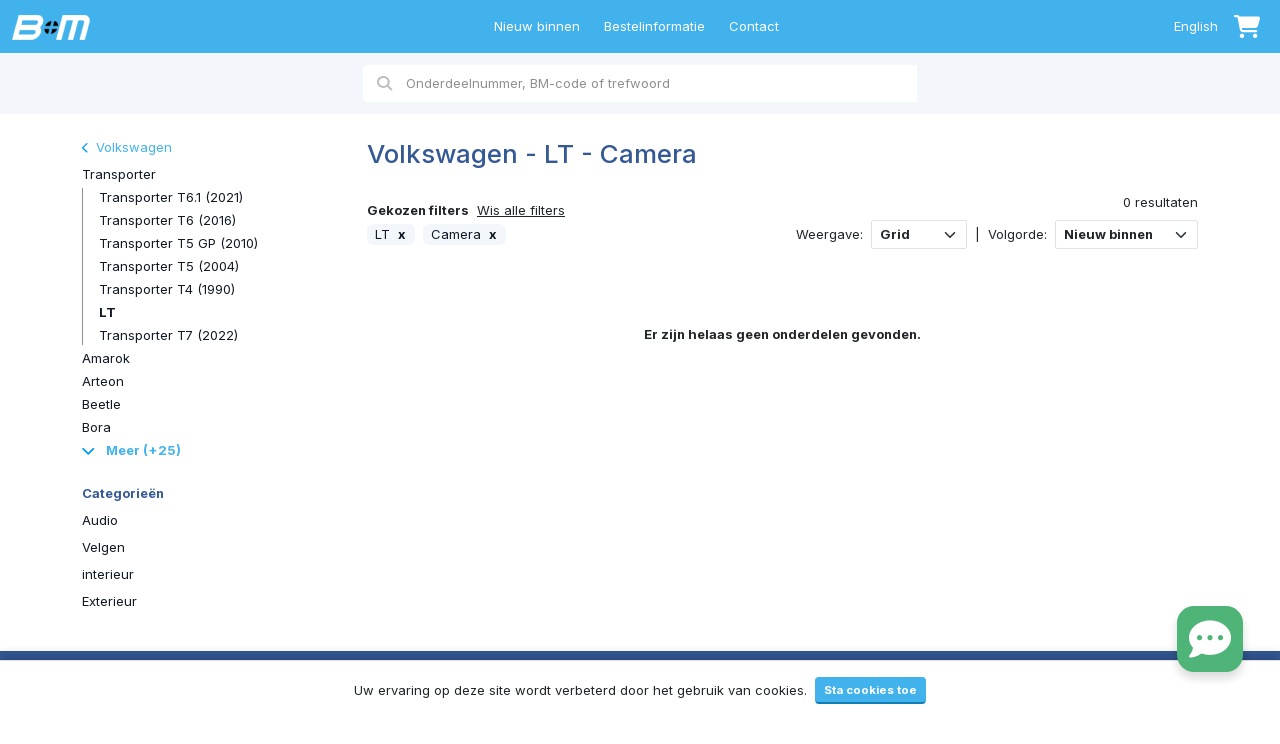

--- FILE ---
content_type: text/html; charset=UTF-8
request_url: https://www.bm-parts.nl/onderdelen/model-lt/categorie-camera
body_size: 6141
content:
<!DOCTYPE html>
<html lang="nl">
	<head>
		<meta charset="utf-8">
		<meta name="viewport" content="width=device-width, initial-scale=1, minimum-scale=1, maximum-scale=1, user-scalable=no">
		<meta name="csrf-token" content="hMUZuglzOvrMk6ecSmnwXpvDHRrNuSZhZ2yvfUIC">

		<title>BM Parts</title>

		<link rel="canonical" href="https://www.bm-parts.nl/onderdelen/model-lt/categorie-camera">
		<link rel="shortcut icon" href="/images/favicon.png">
		<link rel="apple-touch-icon" href="/images/apple-touch-icon.png">

		<!-- Fonts -->
		<link rel="preconnect" href="https://fonts.googleapis.com">
		<link rel="preconnect" href="https://fonts.gstatic.com" crossorigin>
		<link href="https://fonts.googleapis.com/css2?family=Inter:wght@400;500;600;700&display=swap" rel="stylesheet">

		
		
		<!-- Scripts -->
		<link rel="preload" as="style" href="https://www.bm-parts.nl/build/assets/frontend-bc9e8f96.css" /><link rel="modulepreload" href="https://www.bm-parts.nl/build/assets/frontend-08a813a6.js" /><link rel="modulepreload" href="https://www.bm-parts.nl/build/assets/nl-a3fcd7f4.js" /><link rel="stylesheet" href="https://www.bm-parts.nl/build/assets/frontend-bc9e8f96.css" /><script type="module" src="https://www.bm-parts.nl/build/assets/frontend-08a813a6.js"></script>	</head>
	<body class="overview">

		
					<div class="sticky-top d-block d-lg-none">
	<nav class="navbar bg-primary">
		<div class="container-fluid">
			
			<a href="#" class="p-0" data-bs-toggle="offcanvas" data-bs-target="#offcanvas-navbar">
				<img src="https://www.bm-parts.nl/images/navbar-menu-open.svg">
			</a>

			<a class="navbar-brand" href="https://www.bm-parts.nl">
				<img src="https://www.bm-parts.nl/images/navbar-logo.png">
			</a>

			
			<a href="https://www.bm-parts.nl/winkelwagen" class="p-0 cart-link" data-cart-count="0">
				<img src="https://www.bm-parts.nl/images/navbar-basket.svg">
				<span class="position-absolute top-20 translate-middle px-1 bg-danger rounded-pill text-white cart-count visually-hidden">
					<span>0</span>
				</span>
			</a>
		</div>

		
		<div class="offcanvas-lg offcanvas-start" id="offcanvas-navbar">
			<div class="offcanvas-header bg-primary">
				<a href="#" data-bs-dismiss="offcanvas" data-bs-target="#offcanvas-navbar" aria-label="Close">
					<img src="https://www.bm-parts.nl/images/navbar-menu-close.svg">
				</a>
				<h5 class="offcanvas-title text-white">Menu</h5>
			</div>
			<div class="offcanvas-body">
				<div class="container">
					<div class="row my-3">
						<div class="col">
							<ul class="navbar-nav">
															<li class="nav-item mb-2">
									<a class="text-grey link-underline link-underline-opacity-0" href="https://www.bm-parts.nl/onderdelen/model-alfa-romeo">Alfa Romeo</a>
								</li>
															<li class="nav-item mb-2">
									<a class="text-grey link-underline link-underline-opacity-0" href="https://www.bm-parts.nl/onderdelen/model-audi">Audi</a>
								</li>
															<li class="nav-item mb-2">
									<a class="text-grey link-underline link-underline-opacity-0" href="https://www.bm-parts.nl/onderdelen/model-bmw">BMW</a>
								</li>
															<li class="nav-item mb-2">
									<a class="text-grey link-underline link-underline-opacity-0" href="https://www.bm-parts.nl/onderdelen/model-citroen">Citroën</a>
								</li>
															<li class="nav-item mb-2">
									<a class="text-grey link-underline link-underline-opacity-0" href="https://www.bm-parts.nl/onderdelen/model-cupra">Cupra</a>
								</li>
															<li class="nav-item mb-2">
									<a class="text-grey link-underline link-underline-opacity-0" href="https://www.bm-parts.nl/onderdelen/model-fiat">Fiat</a>
								</li>
															<li class="nav-item mb-2">
									<a class="text-grey link-underline link-underline-opacity-0" href="https://www.bm-parts.nl/onderdelen/model-hyundai">Hyundai</a>
								</li>
															<li class="nav-item mb-2">
									<a class="text-grey link-underline link-underline-opacity-0" href="https://www.bm-parts.nl/onderdelen/model-jaguar">Jaguar</a>
								</li>
															<li class="nav-item mb-2">
									<a class="text-grey link-underline link-underline-opacity-0" href="https://www.bm-parts.nl/onderdelen/model-jeep">Jeep</a>
								</li>
															<li class="nav-item mb-2">
									<a class="text-grey link-underline link-underline-opacity-0" href="https://www.bm-parts.nl/onderdelen/model-kia">Kia</a>
								</li>
															<li class="nav-item mb-2">
									<a class="text-grey link-underline link-underline-opacity-0" href="https://www.bm-parts.nl/onderdelen/model-kia">Kia</a>
								</li>
															<li class="nav-item mb-2">
									<a class="text-grey link-underline link-underline-opacity-0" href="https://www.bm-parts.nl/onderdelen/model-land-rover">Land Rover</a>
								</li>
															<li class="nav-item mb-2">
									<a class="text-grey link-underline link-underline-opacity-0" href="https://www.bm-parts.nl/onderdelen/model-lynk-co">Lynk &amp; Co</a>
								</li>
															<li class="nav-item mb-2">
									<a class="text-grey link-underline link-underline-opacity-0" href="https://www.bm-parts.nl/onderdelen/model-man">MAN</a>
								</li>
															<li class="nav-item mb-2">
									<a class="text-grey link-underline link-underline-opacity-0" href="https://www.bm-parts.nl/onderdelen/model-mazda">Mazda</a>
								</li>
															<li class="nav-item mb-2">
									<a class="text-grey link-underline link-underline-opacity-0" href="https://www.bm-parts.nl/onderdelen/model-mercedes">Mercedes</a>
								</li>
														</ul>
						</div>
						<div class="col">
							<ul class="navbar-nav">
															<li class="nav-item mb-2">
									<a class="text-grey link-underline link-underline-opacity-0" href="https://www.bm-parts.nl/onderdelen/model-mini">Mini</a>
								</li>
															<li class="nav-item mb-2">
									<a class="text-grey link-underline link-underline-opacity-0" href="https://www.bm-parts.nl/onderdelen/model-nissan">Nissan</a>
								</li>
															<li class="nav-item mb-2">
									<a class="text-grey link-underline link-underline-opacity-0" href="https://www.bm-parts.nl/onderdelen/model-opel">Opel</a>
								</li>
															<li class="nav-item mb-2">
									<a class="text-grey link-underline link-underline-opacity-0" href="https://www.bm-parts.nl/onderdelen/model-overig">Overig</a>
								</li>
															<li class="nav-item mb-2">
									<a class="text-grey link-underline link-underline-opacity-0" href="https://www.bm-parts.nl/onderdelen/model-peugeot">Peugeot</a>
								</li>
															<li class="nav-item mb-2">
									<a class="text-grey link-underline link-underline-opacity-0" href="https://www.bm-parts.nl/onderdelen/model-polestar-2">Polestar 2</a>
								</li>
															<li class="nav-item mb-2">
									<a class="text-grey link-underline link-underline-opacity-0" href="https://www.bm-parts.nl/onderdelen/model-porsche">Porsche</a>
								</li>
															<li class="nav-item mb-2">
									<a class="text-grey link-underline link-underline-opacity-0" href="https://www.bm-parts.nl/onderdelen/model-range-rover">Range Rover</a>
								</li>
															<li class="nav-item mb-2">
									<a class="text-grey link-underline link-underline-opacity-0" href="https://www.bm-parts.nl/onderdelen/model-renault">Renault</a>
								</li>
															<li class="nav-item mb-2">
									<a class="text-grey link-underline link-underline-opacity-0" href="https://www.bm-parts.nl/onderdelen/model-seat">Seat</a>
								</li>
															<li class="nav-item mb-2">
									<a class="text-grey link-underline link-underline-opacity-0" href="https://www.bm-parts.nl/onderdelen/model-skoda">Skoda</a>
								</li>
															<li class="nav-item mb-2">
									<a class="text-grey link-underline link-underline-opacity-0" href="https://www.bm-parts.nl/onderdelen/model-smart">Smart</a>
								</li>
															<li class="nav-item mb-2">
									<a class="text-grey link-underline link-underline-opacity-0" href="https://www.bm-parts.nl/onderdelen/model-toyota">Toyota</a>
								</li>
															<li class="nav-item mb-2">
									<a class="text-grey link-underline link-underline-opacity-0" href="https://www.bm-parts.nl/onderdelen/model-volkswagen">Volkswagen</a>
								</li>
															<li class="nav-item mb-2">
									<a class="text-grey link-underline link-underline-opacity-0" href="https://www.bm-parts.nl/onderdelen/model-volvo">Volvo</a>
								</li>
														</ul>
						</div>
					</div>
					<ul class="navbar-nav">
						<li class="nav-item py-2">
							<a class="nav-link fw-bold d-flex flex-row justify-content-between py-2" href="https://www.bm-parts.nl/onderdelen">
								Alle onderdelen
								<img src="https://www.bm-parts.nl/images/navbar-indicator.svg">
							</a>
						</li>
						<li class="nav-item py-2">
							<a class="nav-link fw-bold d-flex flex-row justify-content-between py-2" href="https://www.bm-parts.nl/onderdelen">
								Nieuw binnen
								<img src="https://www.bm-parts.nl/images/navbar-indicator.svg">
							</a>
						</li>
						<li class="nav-item py-2">
							<a class="nav-link fw-bold d-flex flex-row justify-content-between py-2" href="https://www.bm-parts.nl/bestel-info">
								Bestelinformatie
								<img src="https://www.bm-parts.nl/images/navbar-indicator.svg">
							</a>
						</li>
												<li class="nav-item py-2">
							<a class="nav-link fw-bold d-flex flex-row justify-content-between py-2" href="https://www.bm-parts.nl/onderdelen/model-lt/categorie-camera?language=en">
																	English
																<img src="https://www.bm-parts.nl/images/navbar-indicator.svg">
							</a>
						</li>
						<li class="nav-item py-2">
							<a class="link-underline link-underline-opacity-0 me-2" href="#">
								<img src="https://www.bm-parts.nl/images/icons/icon-facebook-grey.svg" />
							</a>
							<a class="link-underline link-underline-opacity-0" href="#">
								<img src="https://www.bm-parts.nl/images/icons/icon-instagram-grey.svg" />
							</a>
						</li>
					</ul>
				</div>
			</div>
		</div>
	</nav>

	
	
</div>



<div class="sticky-top d-none d-lg-block">
	<nav class="navbar navbar-expand-md bg-primary">
		<div class="container-fluid">

			<a class="navbar-brand" href="https://www.bm-parts.nl">
				<img src="https://www.bm-parts.nl/images/navbar-logo.png">
			</a>

			<div class="navbar-collapse" id="nav-collapse">
				
				<ul class="navbar-nav flex-grow-1 list-inline justify-content-center">
					<li class="nav-item list-inline-item">
						<a class="nav-link text-white" href="https://www.bm-parts.nl/onderdelen">Nieuw binnen</a>
					</li>
					<li class="nav-item list-inline-item">
						<a class="nav-link text-white" href="https://www.bm-parts.nl/bestel-info">Bestelinformatie</a>
					</li>
					<li class="nav-item list-inline-item">
						<a class="nav-link text-white" href="https://www.bm-parts.nl/onze-winkel">Contact</a>
					</li>
									</ul>

				
				<ul class="navbar-nav list-inline justify-content-end align-items-center">
					<li class="nav-item list-inline-item">
						<a class="nav-link text-white" href="https://www.bm-parts.nl/onderdelen/model-lt/categorie-camera?language=en">
															English
													</a>
					</li>

					<li class="nav-item list-inline-item">
						<a href="https://www.bm-parts.nl/winkelwagen" class="p-0 me-2 cart-link" data-cart-count="0">
							<img src="https://www.bm-parts.nl/images/navbar-basket.svg">
							<span class="position-absolute top-20 translate-middle px-1 bg-danger rounded-pill text-white cart-count visually-hidden">
								<span>0</span>
							</span>
						</a>
					</li>
				</ul>
			</div>

		</div>
	</nav>

	
	

</div>


	<div class="container-fluid sub-navbar">
		<div class="container">
			<div class="row">
				<div class="col-12 px-0 px-sm-2 offset-lg-3 col-lg-6">
					<form method="get" action="https://www.bm-parts.nl/onderdelen" class="d-flex" role="search">
						<input type="hidden" name="_token" value="hMUZuglzOvrMk6ecSmnwXpvDHRrNuSZhZ2yvfUIC" autocomplete="off">
						<div class="input-group w-100 py-2">
							<span class="input-group-text border-0 bg-body my-1 pe-0 d-none d-lg-inline-block">
								<img class="h-75" src="https://www.bm-parts.nl/images/navbar-search-grey.svg">
							</span>

							<input
								type="search"
								class="form-control border-0 my-1"
								placeholder="Onderdeelnummer, BM-code of trefwoord"
								value="">

							<button type="submit" class="bg-primary rounded-end-2 border-0 my-1 d-inline-block d-lg-none px-2" href="#">
								<img src="https://www.bm-parts.nl/images/navbar-search.svg">
							</button>
						</div>
					</form>
				</div>
			</div>
		</div>
	</div>


		
		<div class="js-cookie-consent cookie-consent position-fixed bottom-0 w-100 bg-white border-top">
	<div class="d-flex flex-column flex-lg-row justify-content-center align-items-center py-3 px-2">
		<p class="cookie-consent__message mb-0 mb-2 mb-lg-0 me-lg-2">
			Uw ervaring op deze site wordt verbeterd door het gebruik van cookies.
		</p>
		<button class="js-cookie-consent-agree cookie-consent__agree btn btn-sm btn-primary">
			Sta cookies toe
		</button>
	</div>
</div>
	<script>
		window.laravelCookieConsent = (function () {
			const COOKIE_VALUE = 1;
			const COOKIE_DOMAIN = 'www.bm-parts.nl';

			function consentWithCookies() {
				setCookie('bmparts_cookie_consent', COOKIE_VALUE, 7300);
				hideCookieDialog();
			}

			function cookieExists(name) {
				return (document.cookie.split('; ').indexOf(name + '=' + COOKIE_VALUE) !== -1);
			}

			function hideCookieDialog() {
				const dialogs = document.getElementsByClassName('js-cookie-consent');

				for (let i = 0; i < dialogs.length; ++i) {
					dialogs[i].style.display = 'none';
				}
			}

			function setCookie(name, value, expirationInDays) {
				const date = new Date();
				date.setTime(date.getTime() + (expirationInDays * 24 * 60 * 60 * 1000));
				document.cookie = name + '=' + value
					+ ';expires=' + date.toUTCString()
					+ ';domain=' + COOKIE_DOMAIN
					+ ';path=/'
					+ ';samesite=lax';
			}

			if (cookieExists('bmparts_cookie_consent')) {
				hideCookieDialog();
			}

			const buttons = document.getElementsByClassName('js-cookie-consent-agree');

			for (let i = 0; i < buttons.length; ++i) {
				buttons[i].addEventListener('click', consentWithCookies);
			}

			return {
				consentWithCookies: consentWithCookies,
				hideCookieDialog: hideCookieDialog
			};
		})();
	</script>

					<div class="container py-4">
				
<div class="row">
	<div class="col-lg-3">
		<div class="offcanvas-lg offcanvas-bottom" id="offcanvas-filters">
	<div class="offcanvas-header bg-primary">
		<a href="#" data-bs-dismiss="offcanvas" data-bs-target="#offcanvas-filters" aria-label="Close">
			<img src="https://www.bm-parts.nl/images/navbar-menu-close.svg">
		</a>
		<h5 class="offcanvas-title text-white">Filters</h5>
		<a href="https://www.bm-parts.nl/onderdelen" class="text-white">
			Wis alle filters
		</a>
	</div>
	<div class="offcanvas-body overflow-x-hidden d-flex flex-column pe-xl-4">
					<div class="row mb-2 d-lg-none">
				<div class="col d-flex flex-column">
						<p class="fw-bold mb-1">Gekozen filters</p>
						<div class="d-flex flex-row flex-wrap">
																						<span class="badge text-grey bg-extremely-light-grey me-2 mb-2">
	LT
	<a href="https://www.bm-parts.nl/onderdelen/categorie-camera" class="text-grey fw-bold ms-1 link-underline-extremely-light-grey">x</a>
</span>
																						<span class="badge text-grey bg-extremely-light-grey me-2 mb-2">
	Camera
	<a href="https://www.bm-parts.nl/onderdelen/model-lt" class="text-grey fw-bold ms-1 link-underline-extremely-light-grey">x</a>
</span>
													</div>
				</div>
			</div>
		
		<div class="row mb-3 d-lg-none">
			<div class="col">

				<span class="me-1 mb-2">
					Weergave:
				</span>
				<select class="display form-select form-select-md py-2" autocomplete="off">
											<option
							
							value="grid"
							data-href="https://www.bm-parts.nl/onderdelen/model-lt/categorie-camera?display=grid">
							Grid
						</option>
											<option
							
							value="list"
							data-href="https://www.bm-parts.nl/onderdelen/model-lt/categorie-camera?display=list">
							Lijst
						</option>
											<option
							
							value="mini-grid"
							data-href="https://www.bm-parts.nl/onderdelen/model-lt/categorie-camera?display=mini-grid">
							Mini-grid
						</option>
									</select>

				<span class="me-1 mb-2">
					Volgorde:
				</span>
				<select class="order form-select form-select-md py-2" autocomplete="off">
											<option
							
							value="created_at-desc"
							data-href="https://www.bm-parts.nl/onderdelen/model-lt/categorie-camera?order=created_at-desc">
							Nieuw binnen
						</option>
											<option
							
							value="price-asc"
							data-href="https://www.bm-parts.nl/onderdelen/model-lt/categorie-camera?order=price-asc">
							Prijs laag - hoog
						</option>
											<option
							
							value="price-desc"
							data-href="https://www.bm-parts.nl/onderdelen/model-lt/categorie-camera?order=price-desc">
							Prijs hoog - laag
						</option>
									</select>

			</div>
		</div>

		<ul class="list-unstyled mb-4 d-none d-lg-block">
			
							
				<li class="mb-2">
					<a href="https://www.bm-parts.nl/onderdelen/model-transporter" class="link-underline link-underline-opacity-0">
						<img src="https://www.bm-parts.nl/images/chevron-left.svg" class="me-1" />
													Volkswagen
											</a>
				</li>

									
					
					<li class="mb-1">
						<a
							href="https://www.bm-parts.nl/onderdelen/model-transporter"
							class="text-grey link-underline link-underline-opacity-0">
							Transporter
						</a>
					</li>
											<li class="mb-1 border-start border-light-grey ps-3">
							<ul class="list-unstyled">
																	<li class="mb-1">
										<a
											href="https://www.bm-parts.nl/onderdelen/model-transporter-t7-2021"
											class="text-grey link-underline link-underline-opacity-0">
											Transporter T6.1 (2021)
										</a>
									</li>
																	<li class="mb-1">
										<a
											href="https://www.bm-parts.nl/onderdelen/model-transporter-t6-2016"
											class="text-grey link-underline link-underline-opacity-0">
											Transporter T6 (2016)
										</a>
									</li>
																	<li class="mb-1">
										<a
											href="https://www.bm-parts.nl/onderdelen/model-transporter-t5-gp"
											class="text-grey link-underline link-underline-opacity-0">
											Transporter T5 GP (2010)
										</a>
									</li>
																	<li class="mb-1">
										<a
											href="https://www.bm-parts.nl/onderdelen/model-transporter-t5"
											class="text-grey link-underline link-underline-opacity-0">
											Transporter T5 (2004)
										</a>
									</li>
																	<li class="mb-1">
										<a
											href="https://www.bm-parts.nl/onderdelen/model-transporter-t4"
											class="text-grey link-underline link-underline-opacity-0">
											Transporter T4 (1990)
										</a>
									</li>
																	<li class="mb-1">
										<a
											href="https://www.bm-parts.nl/onderdelen/model-lt"
											class="text-grey link-underline link-underline-opacity-0 fw-bold">
											LT
										</a>
									</li>
																	<li class="mb-1">
										<a
											href="https://www.bm-parts.nl/onderdelen/model-transporter-t7-2022"
											class="text-grey link-underline link-underline-opacity-0">
											Transporter T7 (2022)
										</a>
									</li>
															</ul>
						</li>
					
									
					
					<li class="mb-1">
						<a
							href="https://www.bm-parts.nl/onderdelen/model-amarok"
							class="text-grey link-underline link-underline-opacity-0">
							Amarok
						</a>
					</li>
					
									
					
					<li class="mb-1">
						<a
							href="https://www.bm-parts.nl/onderdelen/model-arteon"
							class="text-grey link-underline link-underline-opacity-0">
							Arteon
						</a>
					</li>
					
									
					
					<li class="mb-1">
						<a
							href="https://www.bm-parts.nl/onderdelen/model-beetle"
							class="text-grey link-underline link-underline-opacity-0">
							Beetle
						</a>
					</li>
					
									
					
					<li class="mb-1">
						<a
							href="https://www.bm-parts.nl/onderdelen/model-bora"
							class="text-grey link-underline link-underline-opacity-0">
							Bora
						</a>
					</li>
					
									
											<div class="collapse" id="child-models">
					
					<li class="mb-1">
						<a
							href="https://www.bm-parts.nl/onderdelen/model-caddy"
							class="text-grey link-underline link-underline-opacity-0">
							Caddy
						</a>
					</li>
					
									
					
					<li class="mb-1">
						<a
							href="https://www.bm-parts.nl/onderdelen/model-corrado"
							class="text-grey link-underline link-underline-opacity-0">
							Corrado
						</a>
					</li>
					
									
					
					<li class="mb-1">
						<a
							href="https://www.bm-parts.nl/onderdelen/model-crafter"
							class="text-grey link-underline link-underline-opacity-0">
							Crafter
						</a>
					</li>
					
									
					
					<li class="mb-1">
						<a
							href="https://www.bm-parts.nl/onderdelen/model-eos"
							class="text-grey link-underline link-underline-opacity-0">
							Eos
						</a>
					</li>
					
									
					
					<li class="mb-1">
						<a
							href="https://www.bm-parts.nl/onderdelen/model-fox"
							class="text-grey link-underline link-underline-opacity-0">
							Fox
						</a>
					</li>
					
									
					
					<li class="mb-1">
						<a
							href="https://www.bm-parts.nl/onderdelen/model-golf"
							class="text-grey link-underline link-underline-opacity-0">
							Golf
						</a>
					</li>
					
									
					
					<li class="mb-1">
						<a
							href="https://www.bm-parts.nl/onderdelen/model-idbuzz"
							class="text-grey link-underline link-underline-opacity-0">
							ID.Buzz
						</a>
					</li>
					
									
					
					<li class="mb-1">
						<a
							href="https://www.bm-parts.nl/onderdelen/model-id3-id4"
							class="text-grey link-underline link-underline-opacity-0">
							ID.3
						</a>
					</li>
					
									
					
					<li class="mb-1">
						<a
							href="https://www.bm-parts.nl/onderdelen/model-id4"
							class="text-grey link-underline link-underline-opacity-0">
							ID.4
						</a>
					</li>
					
									
					
					<li class="mb-1">
						<a
							href="https://www.bm-parts.nl/onderdelen/model-id5"
							class="text-grey link-underline link-underline-opacity-0">
							ID.5
						</a>
					</li>
					
									
					
					<li class="mb-1">
						<a
							href="https://www.bm-parts.nl/onderdelen/model-id7"
							class="text-grey link-underline link-underline-opacity-0">
							ID.7
						</a>
					</li>
					
									
					
					<li class="mb-1">
						<a
							href="https://www.bm-parts.nl/onderdelen/model-jetta"
							class="text-grey link-underline link-underline-opacity-0">
							Jetta
						</a>
					</li>
					
									
					
					<li class="mb-1">
						<a
							href="https://www.bm-parts.nl/onderdelen/model-lupo"
							class="text-grey link-underline link-underline-opacity-0">
							Lupo
						</a>
					</li>
					
									
					
					<li class="mb-1">
						<a
							href="https://www.bm-parts.nl/onderdelen/model-passat"
							class="text-grey link-underline link-underline-opacity-0">
							Passat
						</a>
					</li>
					
									
					
					<li class="mb-1">
						<a
							href="https://www.bm-parts.nl/onderdelen/model-phaeton"
							class="text-grey link-underline link-underline-opacity-0">
							Phaeton
						</a>
					</li>
					
									
					
					<li class="mb-1">
						<a
							href="https://www.bm-parts.nl/onderdelen/model-polo"
							class="text-grey link-underline link-underline-opacity-0">
							Polo
						</a>
					</li>
					
									
					
					<li class="mb-1">
						<a
							href="https://www.bm-parts.nl/onderdelen/model-scirocco"
							class="text-grey link-underline link-underline-opacity-0">
							Scirocco
						</a>
					</li>
					
									
					
					<li class="mb-1">
						<a
							href="https://www.bm-parts.nl/onderdelen/model-sharan"
							class="text-grey link-underline link-underline-opacity-0">
							Sharan
						</a>
					</li>
					
									
					
					<li class="mb-1">
						<a
							href="https://www.bm-parts.nl/onderdelen/model-taigo"
							class="text-grey link-underline link-underline-opacity-0">
							Taigo
						</a>
					</li>
					
									
					
					<li class="mb-1">
						<a
							href="https://www.bm-parts.nl/onderdelen/model-t-cross"
							class="text-grey link-underline link-underline-opacity-0">
							T-Cross
						</a>
					</li>
					
									
					
					<li class="mb-1">
						<a
							href="https://www.bm-parts.nl/onderdelen/model-tiguan"
							class="text-grey link-underline link-underline-opacity-0">
							Tiguan
						</a>
					</li>
					
									
					
					<li class="mb-1">
						<a
							href="https://www.bm-parts.nl/onderdelen/model-touareg"
							class="text-grey link-underline link-underline-opacity-0">
							Touareg
						</a>
					</li>
					
									
					
					<li class="mb-1">
						<a
							href="https://www.bm-parts.nl/onderdelen/model-touran"
							class="text-grey link-underline link-underline-opacity-0">
							Touran
						</a>
					</li>
					
									
					
					<li class="mb-1">
						<a
							href="https://www.bm-parts.nl/onderdelen/model-t-roc"
							class="text-grey link-underline link-underline-opacity-0">
							T-Roc
						</a>
					</li>
					
									
					
					<li class="mb-1">
						<a
							href="https://www.bm-parts.nl/onderdelen/model-up"
							class="text-grey link-underline link-underline-opacity-0">
							Up
						</a>
					</li>
					
				
									</div>
					<a class="collapsed fw-bold link-underline link-underline-opacity-0" data-bs-toggle="collapse" href="#child-models">
	<span class="show-if-collapsed">
		<img src="https://www.bm-parts.nl/images/chevron-blue-down.svg" class="me-2">
		Verbergen
	</span>
	<span class="show-if-not-collapsed">
		<img src="https://www.bm-parts.nl/images/chevron-blue-down.svg" class="me-2">
		Meer (+25)
	</span>
</a>
							
		</ul>

		
		<ul class="list-unstyled mb-2">
			<li class="mb-2 fw-bold text-primary-dark">
				Categorieën
			</li>
							<li class="mb-2">
					<a href="https://www.bm-parts.nl/onderdelen/model-lt/categorie-audio" class="text-grey link-underline link-underline-opacity-0">
						Audio
					</a>
				</li>
							<li class="mb-2">
					<a href="https://www.bm-parts.nl/onderdelen/model-lt/categorie-velgen" class="text-grey link-underline link-underline-opacity-0">
						Velgen
					</a>
				</li>
							<li class="mb-2">
					<a href="https://www.bm-parts.nl/onderdelen/model-lt/categorie-interieur" class="text-grey link-underline link-underline-opacity-0">
						interieur
					</a>
				</li>
							<li class="mb-2">
					<a href="https://www.bm-parts.nl/onderdelen/model-lt/categorie-exterieur" class="text-grey link-underline link-underline-opacity-0">
						Exterieur
					</a>
				</li>
					</ul>

		
		<div class="accordion">
								</div>

		<a href="#" class="filter-apply-button fixed-bottom d-none d-block d-lg-none mx-3 mb-3 p-3 shadow btn btn-primary-dark">
			<img src="https://www.bm-parts.nl/images/filters.svg" class="me-2">
			Toepassen
		</a>

	</div>
</div>


<a href="#" class="fixed-filter-button fixed-bottom d-flex d-lg-none justify-content-between mx-auto mb-3 p-3 bg-primary-dark shadow" data-bs-toggle="offcanvas" data-bs-target="#offcanvas-filters">
	<span class="text-white">
		<img src="https://www.bm-parts.nl/images/filters.svg" class="me-2">
		Filters
	</span>
	<span class="filter-button-count">1</span>
</a>
	</div>
	<div class="col-md-12 col-lg-9">

		<div class="row">
			<div class="col">
				<h2 class="mb-4 text-primary-dark">
																		
															Volkswagen -
														LT
																										-
														
															Camera
																														</h2>
			</div>
		</div>

		
		<div class="row mb-3 d-flex d-lg-none">
											<div class="col-5 d-flex flex-row align-items-stretch">
											<a href="https://www.bm-parts.nl/onderdelen/model-transporter" class="align-self-center link-underline link-underline-opacity-0">
							<img src="https://www.bm-parts.nl/images/chevron-left.svg" class="me-1" />
															Transporter
													</a>
									</div>
						<div class="col d-flex flex-row align-items-stretch ps-0">
				<a href="#" class="btn btn-outline-primary w-100 d-flex flex-row justify-content-between" data-bs-toggle="offcanvas" data-bs-target="#offcanvas-filters">
					<span class="">
						<img src="https://www.bm-parts.nl/images/filters-blue.svg" class="me-2">
						Filters
					</span>
					<span class="filter-button-count">2</span>
				</a>
			</div>
		</div>

		<div class="row mb-5 d-none d-lg-flex align-items-end">
			<div class="col-sm-6 d-flex flex-column">
									<div class="d-flex flex-row">
						<p class="fw-bold mb-1 me-2">Gekozen filters</p>
						<a href="https://www.bm-parts.nl/onderdelen" class="text-dark">
							Wis alle filters
						</a>
					</div>
					<div class="d-flex flex-row flex-wrap">
																			<span class="badge text-grey bg-extremely-light-grey me-2 mb-2">
	LT
	<a href="https://www.bm-parts.nl/onderdelen/categorie-camera" class="text-grey fw-bold ms-1 link-underline-extremely-light-grey">x</a>
</span>
																			<span class="badge text-grey bg-extremely-light-grey me-2 mb-2">
	Camera
	<a href="https://www.bm-parts.nl/onderdelen/model-lt" class="text-grey fw-bold ms-1 link-underline-extremely-light-grey">x</a>
</span>
											</div>
							</div>
			<div class="col-sm-6 d-flex flex-column justify-content-end align-items-stretch">

				<div class="d-flex flex-row justify-content-end align-items-center mb-2">
					0 resultaten
				</div>
				<div class="d-flex flex-row justify-content-end align-items-center">
					
					<span class="me-2 mb-1">
						Weergave:
					</span>
					<select class="display form-select w-auto mb-1" autocomplete="off">
													<option
																value="grid"
								data-href="https://www.bm-parts.nl/onderdelen/model-lt/categorie-camera?display=grid">
								Grid
							</option>
													<option
																value="list"
								data-href="https://www.bm-parts.nl/onderdelen/model-lt/categorie-camera?display=list">
								Lijst
							</option>
													<option
																value="mini-grid"
								data-href="https://www.bm-parts.nl/onderdelen/model-lt/categorie-camera?display=mini-grid">
								Mini-grid
							</option>
											</select>

					<span class="mx-2 mb-1">|</span>

					
					<span class="me-2 mb-1">
						Volgorde:
					</span>
					<select class="order form-select w-auto mb-1" autocomplete="off">
													<option
								
								value="created_at-desc"
								data-href="https://www.bm-parts.nl/onderdelen/model-lt/categorie-camera?order=created_at-desc">
								Nieuw binnen
							</option>
													<option
								
								value="price-asc"
								data-href="https://www.bm-parts.nl/onderdelen/model-lt/categorie-camera?order=price-asc">
								Prijs laag - hoog
							</option>
													<option
								
								value="price-desc"
								data-href="https://www.bm-parts.nl/onderdelen/model-lt/categorie-camera?order=price-desc">
								Prijs hoog - laag
							</option>
											</select>
				</div>

				<!--<div class="d-flex flex-row justify-content-end align-items-center">
					<span>
						0 resultaten
					</span>

					<span class="mx-2">|</span>

					
					<span class="me-2">
						Weergave:
					</span>
					<select class="order form-select w-auto" autocomplete="off">
																					<option
									
									value="created_at-desc-grid"
									data-href="https://www.bm-parts.nl/onderdelen/model-lt/categorie-camera?order=created_at-desc&amp;display=grid">
									Nieuw binnen (Grid)
								</option>
															<option
									
									value="created_at-desc-list"
									data-href="https://www.bm-parts.nl/onderdelen/model-lt/categorie-camera?order=created_at-desc&amp;display=list">
									Nieuw binnen (Lijst)
								</option>
																												<option
									
									value="price-asc-grid"
									data-href="https://www.bm-parts.nl/onderdelen/model-lt/categorie-camera?order=price-asc&amp;display=grid">
									Prijs laag - hoog (Grid)
								</option>
															<option
									
									value="price-asc-list"
									data-href="https://www.bm-parts.nl/onderdelen/model-lt/categorie-camera?order=price-asc&amp;display=list">
									Prijs laag - hoog (Lijst)
								</option>
																												<option
									
									value="price-desc-grid"
									data-href="https://www.bm-parts.nl/onderdelen/model-lt/categorie-camera?order=price-desc&amp;display=grid">
									Prijs hoog - laag (Grid)
								</option>
															<option
									
									value="price-desc-list"
									data-href="https://www.bm-parts.nl/onderdelen/model-lt/categorie-camera?order=price-desc&amp;display=list">
									Prijs hoog - laag (Lijst)
								</option>
																		</select>
				</div>-->
			</div>
		</div>

		
					<div class="row">
				<div class="col">
					<p class="mt-4 fw-bold text-center">Er zijn helaas geen onderdelen gevonden.</p>
				</div>
			</div>
		
		
		<div class="row px-1 px-md-0">
								</div>

		
		<div class="row mt-4">
			<div class="col">
				
			</div>
		</div>
	</div>
</div>

			</div>
		
		
		<div class="toast-container position-fixed end-0 w-100">
	
	<div class="row justify-content-end">
		<div class="col-12 col-lg-6 col-xl-5 col-xxl-4">

			<div id="cart-toast" class="toast w-100" role="alert" aria-live="assertive" aria-atomic="true">
				<div class="toast-body pb-0">
					<div class="m-2">
						<div class="article w-100 mb-3">
							Article here!
						</div>
						<a href="https://www.bm-parts.nl/winkelwagen" class="btn btn-secondary w-100">
							<img src="https://www.bm-parts.nl/images/navbar-basket-small.svg" class="me-1" />
							<span class="d-inline-block">Naar winkelwagen</span>
						</a>
						<a href="#" class="w-100 text-center d-inline-block py-4" data-bs-dismiss="toast">
							Verder winkelen
						</a>
					</div>
				</div>
			</div>

			<div id="cart-empty-toast" class="toast w-100" role="alert" aria-live="assertive" aria-atomic="true">
				<div class="toast-body pb-0">
					<div class="m-2">
						<div class="w-100 mb-2">
							<div class="d-flex flex-row justify-content-start align-items-center">
								<div class="bg-extremely-light-grey text-light-grey d-flex justify-content-center align-items-center me-3" style="width:64px; height:64px">
									<i class="bi bi-question-lg fs-2"></i>
								</div>
								<div class="d-flex flex-column">
									<h5 class="mb-1">Je winkelwagentje is leeg</h5>
									<span class="text-muted">
									Geen artikelen
									</span>
								</div>
							</div>
						</div>
						<a href="#" class="w-100 text-center d-inline-block py-4" data-bs-dismiss="toast">
							Verder winkelen
						</a>
					</div>
				</div>
			</div>

		</div>
	</div>
</div>
		<div class="content-floater p-1">
	<img class="open w-100 h-100 p-2" src="https://www.bm-parts.nl/images/contact-floater.svg">
	<img class="close w-100 h-100 p-3" src="https://www.bm-parts.nl/images/contact-floater-close.svg">
</div>
<div class="content-floater-popup">
	<div class="content">
		<h5 class="mb-3">Heb je een vraag?</h5>
		<a target="_blank" href="https://wa.me/31625112882" class="link-underline link-underline-opacity-0">
			<div class="d-flex flex-row justify-content-start align-items-center text-dark mb-2">
				<i class="bi bi-whatsapp me-2"></i>
				<span class="modality flex-grow-1">Whatsapp</span>
				<span class="text-muted">+316 251 128 82</span>
			</div>
		</a>
		<a target="_blank" href="mailto:info@bmparts.nl" class="link-underline link-underline-opacity-0">
			<div class="d-flex flex-row justify-content-start align-items-center text-dark mb-2">
				<i class="bi bi-envelope me-2"></i>
				<span class="modality flex-grow-1">E-mail</span>
				<span class="text-muted">info@bmparts.nl</span>
			</div>
		</a>
		<a target="_blank" href="tel:+31512366550" class="link-underline link-underline-opacity-0">
			<div class="d-flex flex-row justify-content-start align-items-center text-dark">
				<i class="bi bi-telephone-fill me-2"></i>
				<span class="modality flex-grow-1">Vaste lijn</span>
				<span class="text-muted">+315 123 665 50</span>
			</div>
		</a>
	</div>
</div>

		
		<div class="container-fluid bg-primary-dark d-none d-lg-block">
	<div class="container">
		<div class="row text-white pt-5 px-5">
			<div class="col-lg-3 col-sm-6 mb-5">
				<ul class="list-unstyled">
	<li class="mb-2">
		<a class="text-white link-underline link-underline-opacity-0 fw-semibold" href="https://www.bm-parts.nl/onderdelen">
			Alle automerken
		</a>
	</li>
	<li class="mb-2">
		<a class="text-white link-underline link-underline-opacity-0 fw-semibold" href="https://www.bm-parts.nl/onze-winkel">
			Klantenservice
		</a>
	</li>
	<li class="mb-2">
		<a class="text-white link-underline link-underline-opacity-0 fw-semibold" href="https://www.bm-parts.nl/onze-winkel">
			Onze winkel
		</a>
	</li>
	<li class="mb-2">
		<a class="text-white link-underline link-underline-opacity-0 fw-semibold" href="https://www.bm-parts.nl/bestel-info">
			Bestelinformatie
		</a>
	</li>
			<li class="mb-2">
			<a class="text-white link-underline link-underline-opacity-0 fw-semibold" href="https://www.bm-parts.nl/retourvoorwaarden">
				Retourvoorwaarden
			</a>
		</li>
		<li class="mt-1">
		<a class="text-white link-underline link-underline-opacity-0 me-2" href="#">
			<img src="https://www.bm-parts.nl/images/icons/icon-facebook.svg" />
		</a>
		<a class="text-white link-underline link-underline-opacity-0" href="#">
			<img src="https://www.bm-parts.nl/images/icons/icon-instagram.svg" />
		</a>
	</li>
</ul>
			</div>
			<div class="col-lg-3 col-sm-6 mb-5">
				<p class="h6 d-none d-lg-block fw-semibold">Klantenservice</p>
<ul class="list-unstyled">
	<li class="mb-2">
		<a class="text-white link-underline link-underline-opacity-0 fw-semibold" href="https://wa.me/31625112882">
			<img src="https://www.bm-parts.nl/images/icons/icon-whatsapp.svg" class="me-2" />
			+31 (0)6 251 128 82
		</a>
	</li>
	<li class="mb-2">
		<a class="text-white link-underline link-underline-opacity-0 fw-semibold" href="tel:+31512366550">
			<img src="https://www.bm-parts.nl/images/icons/icon-phone.svg" class="me-2" />
			+31 (0)512 366 550
		</a>
	</li>
	<li class="mb-2">
		<a class="text-white link-underline link-underline-opacity-0 fw-semibold" href="mailto:info@bm-parts.nl">
			<img src="https://www.bm-parts.nl/images/icons/icon-mail.svg" class="me-2" />
			info@bm-parts.nl
		</a>
	</li>
</ul>
			</div>
			<div class="col-lg-3 col-sm-6 mb-5">
				<p class="h6 d-none d-lg-block fw-semibold">Onze winkel</p>
<ul class="list-unstyled">
	<li class="mb-2">
		Zoom 8
	</li>
	<li class="mb-2">
		Industrieterrein "Lauwerskwartier"
	</li>
	<li class="mb-2">
		9231 DX Surhuisterveen
	</li>
</ul>
			</div>
			<div class="col-lg-3 col-sm-6 mb-5">
				<p class="h6 d-none d-lg-block fw-semibold">Openingstijden</p>
<ul class="list-unstyled">
	<li class="mb-2">
		Maandag t/m vrijdag: 08:30 - 17:30
	</li>
	<li class="mb-2">
		Zaterdag: 09:00 - 13:00 *
	</li>
	<li class="mb-2">
		* Alleen voor afhalen van gereserveerde artikelen.
	</li>
	<li>
		Pinautomaat aanwezig.
	</li>
</ul>
			</div>
		</div>
	</div>
</div>
<div class="container-fluid bg-primary-dark d-block d-lg-none">
	<div class="accordion" id="footer-accordion">
		<div class="accordion-item bg-primary-dark">
			<h2 class="accordion-header">
				<button class="accordion-button collapsed fw-semibold" type="button" data-bs-toggle="collapse" data-bs-target="#foot-column-links">
					Links
				</button>
			</h2>
			<div id="foot-column-links" class="accordion-collapse collapse" data-bs-parent="#footer-accordion">
				<div class="accordion-body">
					<ul class="list-unstyled">
	<li class="mb-2">
		<a class="text-white link-underline link-underline-opacity-0 fw-semibold" href="https://www.bm-parts.nl/onderdelen">
			Alle automerken
		</a>
	</li>
	<li class="mb-2">
		<a class="text-white link-underline link-underline-opacity-0 fw-semibold" href="https://www.bm-parts.nl/onze-winkel">
			Klantenservice
		</a>
	</li>
	<li class="mb-2">
		<a class="text-white link-underline link-underline-opacity-0 fw-semibold" href="https://www.bm-parts.nl/onze-winkel">
			Onze winkel
		</a>
	</li>
	<li class="mb-2">
		<a class="text-white link-underline link-underline-opacity-0 fw-semibold" href="https://www.bm-parts.nl/bestel-info">
			Bestelinformatie
		</a>
	</li>
			<li class="mb-2">
			<a class="text-white link-underline link-underline-opacity-0 fw-semibold" href="https://www.bm-parts.nl/retourvoorwaarden">
				Retourvoorwaarden
			</a>
		</li>
		<li class="mt-1">
		<a class="text-white link-underline link-underline-opacity-0 me-2" href="#">
			<img src="https://www.bm-parts.nl/images/icons/icon-facebook.svg" />
		</a>
		<a class="text-white link-underline link-underline-opacity-0" href="#">
			<img src="https://www.bm-parts.nl/images/icons/icon-instagram.svg" />
		</a>
	</li>
</ul>
				</div>
			</div>
		</div>
		<div class="accordion-item bg-primary-dark">
			<h2 class="accordion-header">
				<button class="accordion-button collapsed fw-semibold" type="button" data-bs-toggle="collapse" data-bs-target="#foot-column-customer-service">
					Klantenservice
				</button>
			</h2>
			<div id="foot-column-customer-service" class="accordion-collapse collapse" data-bs-parent="#footer-accordion">
				<div class="accordion-body">
					<p class="h6 d-none d-lg-block fw-semibold">Klantenservice</p>
<ul class="list-unstyled">
	<li class="mb-2">
		<a class="text-white link-underline link-underline-opacity-0 fw-semibold" href="https://wa.me/31625112882">
			<img src="https://www.bm-parts.nl/images/icons/icon-whatsapp.svg" class="me-2" />
			+31 (0)6 251 128 82
		</a>
	</li>
	<li class="mb-2">
		<a class="text-white link-underline link-underline-opacity-0 fw-semibold" href="tel:+31512366550">
			<img src="https://www.bm-parts.nl/images/icons/icon-phone.svg" class="me-2" />
			+31 (0)512 366 550
		</a>
	</li>
	<li class="mb-2">
		<a class="text-white link-underline link-underline-opacity-0 fw-semibold" href="mailto:info@bm-parts.nl">
			<img src="https://www.bm-parts.nl/images/icons/icon-mail.svg" class="me-2" />
			info@bm-parts.nl
		</a>
	</li>
</ul>
				</div>
			</div>
		</div>
		<div class="accordion-item bg-primary-dark">
			<h2 class="accordion-header">
				<button class="accordion-button collapsed fw-semibold" type="button" data-bs-toggle="collapse" data-bs-target="#foot-column-address">
					Onze winkel
				</button>
			</h2>
			<div id="foot-column-address" class="accordion-collapse collapse" data-bs-parent="#footer-accordion">
				<div class="accordion-body">
					<p class="h6 d-none d-lg-block fw-semibold">Onze winkel</p>
<ul class="list-unstyled">
	<li class="mb-2">
		Zoom 8
	</li>
	<li class="mb-2">
		Industrieterrein "Lauwerskwartier"
	</li>
	<li class="mb-2">
		9231 DX Surhuisterveen
	</li>
</ul>
				</div>
			</div>
		</div>
		<div class="accordion-item bg-primary-dark">
			<h2 class="accordion-header">
				<button class="accordion-button collapsed fw-semibold" type="button" data-bs-toggle="collapse" data-bs-target="#foot-column-opening-hours">
					Openingstijden
				</button>
			</h2>
			<div id="foot-column-opening-hours" class="accordion-collapse collapse" data-bs-parent="#footer-accordion">
				<div class="accordion-body">
					<p class="h6 d-none d-lg-block fw-semibold">Openingstijden</p>
<ul class="list-unstyled">
	<li class="mb-2">
		Maandag t/m vrijdag: 08:30 - 17:30
	</li>
	<li class="mb-2">
		Zaterdag: 09:00 - 13:00 *
	</li>
	<li class="mb-2">
		* Alleen voor afhalen van gereserveerde artikelen.
	</li>
	<li>
		Pinautomaat aanwezig.
	</li>
</ul>
				</div>
			</div>
		</div>
	</div>

</div>
<div class="container-fluid bg-wite">
	<div class="container">
		<div class="row">
			<div class="col-sm-12 d-flex flex-row justify-content-center py-2">
				<a class="me-3 text-grey link-underline link-underline-opacity-0" href="https://www.bm-parts.nl/algemene-voorwaarden">Algemene voorwaarden</a>
				<a class="me-3 text-grey link-underline link-underline-opacity-0" href="https://www.bm-parts.nl/privacy-policy">Privacy</a>
				<a class="me-3 text-grey link-underline link-underline-opacity-0" href="https://www.bm-parts.nl/disclaimer">Disclaimer</a>
							</div>
		</div>
	</div>
</div>

	</body>
</html>


--- FILE ---
content_type: image/svg+xml
request_url: https://www.bm-parts.nl/images/navbar-basket-small.svg
body_size: 700
content:
<svg width="19" height="16" viewBox="0 0 19 16" fill="none" xmlns="http://www.w3.org/2000/svg">
<path d="M0.000244141 0.727582C0.000244141 0.32438 0.342366 0 0.767621 0H2.22244C2.92587 0 3.54936 0.388043 3.84033 0.970109H16.9817C17.8226 0.970109 18.4365 1.72801 18.2159 2.49803L16.9049 7.11514C16.6331 8.06706 15.7219 8.73098 14.6827 8.73098H5.45821L5.63087 9.59498C5.70122 9.93755 6.01776 10.1861 6.38546 10.1861H15.6036C16.0288 10.1861 16.371 10.5105 16.371 10.9137C16.371 11.3169 16.0288 11.6413 15.6036 11.6413H6.38546C5.27916 11.6413 4.32953 10.8955 4.1249 9.86782L2.47503 1.65222C2.45265 1.53702 2.34714 1.45516 2.22244 1.45516H0.767621C0.342366 1.45516 0.000244141 1.13078 0.000244141 0.727582ZM4.09292 14.0666C4.09292 13.8755 4.13262 13.6863 4.20975 13.5097C4.28688 13.3332 4.39993 13.1727 4.54244 13.0376C4.68496 12.9025 4.85415 12.7953 5.04035 12.7222C5.22656 12.6491 5.42613 12.6114 5.62768 12.6114C5.82922 12.6114 6.0288 12.6491 6.215 12.7222C6.40121 12.7953 6.57039 12.9025 6.71291 13.0376C6.85543 13.1727 6.96847 13.3332 7.0456 13.5097C7.12273 13.6863 7.16243 13.8755 7.16243 14.0666C7.16243 14.2577 7.12273 14.4469 7.0456 14.6234C6.96847 14.8 6.85543 14.9604 6.71291 15.0955C6.57039 15.2307 6.40121 15.3378 6.215 15.411C6.0288 15.4841 5.82922 15.5217 5.62768 15.5217C5.42613 15.5217 5.22656 15.4841 5.04035 15.411C4.85415 15.3378 4.68496 15.2307 4.54244 15.0955C4.39993 14.9604 4.28688 14.8 4.20975 14.6234C4.13262 14.4469 4.09292 14.2577 4.09292 14.0666ZM14.8362 12.6114C15.2432 12.6114 15.6336 12.7647 15.9214 13.0376C16.2093 13.3105 16.371 13.6806 16.371 14.0666C16.371 14.4525 16.2093 14.8226 15.9214 15.0955C15.6336 15.3684 15.2432 15.5217 14.8362 15.5217C14.4292 15.5217 14.0388 15.3684 13.751 15.0955C13.4631 14.8226 13.3014 14.4525 13.3014 14.0666C13.3014 13.6806 13.4631 13.3105 13.751 13.0376C14.0388 12.7647 14.4292 12.6114 14.8362 12.6114Z" fill="white"/>
</svg>


--- FILE ---
content_type: image/svg+xml
request_url: https://www.bm-parts.nl/images/navbar-indicator.svg
body_size: 179
content:
<svg width="9" height="14" viewBox="0 0 9 14" fill="none" xmlns="http://www.w3.org/2000/svg">
<path d="M8.04077 7.41284C8.40698 7.04663 8.40698 6.4519 8.04077 6.08569L2.41577 0.460693C2.04956 0.0944824 1.45483 0.0944824 1.08862 0.460693C0.722412 0.826904 0.722412 1.42163 1.08862 1.78784L6.05151 6.75073L1.09155 11.7136C0.725342 12.0798 0.725342 12.6746 1.09155 13.0408C1.45776 13.407 2.05249 13.407 2.4187 13.0408L8.0437 7.41577L8.04077 7.41284Z" fill="black"/>
</svg>


--- FILE ---
content_type: image/svg+xml
request_url: https://www.bm-parts.nl/images/navbar-menu-close.svg
body_size: 318
content:
<svg width="12" height="19" viewBox="0 0 12 19" fill="none" xmlns="http://www.w3.org/2000/svg">
<g clip-path="url(#clip0_1_1669)">
<path d="M11.5263 5.58865C11.9901 5.12478 11.9901 4.37146 11.5263 3.90759C11.0624 3.44373 10.3091 3.44373 9.84522 3.90759L5.9376 7.81892L2.02627 3.9113C1.5624 3.44744 0.809082 3.44744 0.345215 3.9113C-0.118652 4.37517 -0.118652 5.12849 0.345215 5.59236L4.25654 9.49998L0.348926 13.4113C-0.114941 13.8752 -0.114941 14.6285 0.348926 15.0924C0.812793 15.5562 1.56611 15.5562 2.02998 15.0924L5.9376 11.181L9.84893 15.0886C10.3128 15.5525 11.0661 15.5525 11.53 15.0886C11.9939 14.6248 11.9939 13.8715 11.53 13.4076L7.61865 9.49998L11.5263 5.58865Z" fill="white"/>
</g>
<defs>
<clipPath id="clip0_1_1669">
<rect width="11.875" height="19" fill="white"/>
</clipPath>
</defs>
</svg>


--- FILE ---
content_type: image/svg+xml
request_url: https://www.bm-parts.nl/images/filters-blue.svg
body_size: 447
content:
<svg width="16" height="16" viewBox="0 0 16 16" fill="none" xmlns="http://www.w3.org/2000/svg">
<path d="M0 13.5C0 12.9469 0.446875 12.5 1 12.5H2.70937C3.09375 11.6156 3.975 11 5 11C6.025 11 6.90625 11.6156 7.29063 12.5H15C15.5531 12.5 16 12.9469 16 13.5C16 14.0531 15.5531 14.5 15 14.5H7.29063C6.90625 15.3844 6.025 16 5 16C3.975 16 3.09375 15.3844 2.70937 14.5H1C0.446875 14.5 0 14.0531 0 13.5ZM6 13.5C6 12.9469 5.55312 12.5 5 12.5C4.44688 12.5 4 12.9469 4 13.5C4 14.0531 4.44688 14.5 5 14.5C5.55312 14.5 6 14.0531 6 13.5ZM12 8.5C12 7.94688 11.5531 7.5 11 7.5C10.4469 7.5 10 7.94688 10 8.5C10 9.05313 10.4469 9.5 11 9.5C11.5531 9.5 12 9.05313 12 8.5ZM11 6C12.025 6 12.9062 6.61562 13.2906 7.5H15C15.5531 7.5 16 7.94688 16 8.5C16 9.05313 15.5531 9.5 15 9.5H13.2906C12.9062 10.3844 12.025 11 11 11C9.975 11 9.09375 10.3844 8.70938 9.5H1C0.446875 9.5 0 9.05313 0 8.5C0 7.94688 0.446875 7.5 1 7.5H8.70938C9.09375 6.61562 9.975 6 11 6ZM6 2.5C5.44688 2.5 5 2.94687 5 3.5C5 4.05312 5.44688 4.5 6 4.5C6.55312 4.5 7 4.05312 7 3.5C7 2.94687 6.55312 2.5 6 2.5ZM8.29062 2.5H15C15.5531 2.5 16 2.94687 16 3.5C16 4.05312 15.5531 4.5 15 4.5H8.29062C7.90625 5.38438 7.025 6 6 6C4.975 6 4.09375 5.38438 3.70937 4.5H1C0.446875 4.5 0 4.05312 0 3.5C0 2.94687 0.446875 2.5 1 2.5H3.70937C4.09375 1.61563 4.975 1 6 1C7.025 1 7.90625 1.61563 8.29062 2.5Z" fill="#009DEE"/>
</svg>


--- FILE ---
content_type: image/svg+xml
request_url: https://www.bm-parts.nl/images/contact-floater.svg
body_size: 703
content:
<svg width="43" height="38" viewBox="0 0 43 38" fill="none" xmlns="http://www.w3.org/2000/svg">
<path d="M21.5022 35.2778C33.3764 35.2778 43 27.3827 43 17.6389C43 7.89511 33.3764 0 21.5022 0C9.628 0 0.00436286 7.89511 0.00436286 17.6389C0.00436286 21.4635 1.49074 24.9998 4.01001 27.8915C3.85046 29.9692 3.05269 31.8179 2.21293 33.2256C1.75106 34.0058 1.2808 34.6333 0.936495 35.0574C0.760146 35.2694 0.625784 35.4305 0.525013 35.5407C0.474628 35.5916 0.441037 35.634 0.415845 35.6595L0.390652 35.6849C0.00436286 36.075 -0.104806 36.6516 0.105134 37.1605C0.315074 37.6693 0.802134 38 1.34798 38C3.75808 38 6.18499 37.2453 8.20041 36.3633C10.1235 35.5153 11.761 34.5061 12.7603 33.7684C15.4307 34.7436 18.3867 35.2863 21.5022 35.2863V35.2778ZM10.7533 14.9252C11.466 14.9252 12.1495 15.2111 12.6534 15.7201C13.1574 16.229 13.4405 16.9192 13.4405 17.6389C13.4405 18.3586 13.1574 19.0489 12.6534 19.5578C12.1495 20.0667 11.466 20.3526 10.7533 20.3526C10.0406 20.3526 9.35707 20.0667 8.85312 19.5578C8.34916 19.0489 8.06605 18.3586 8.06605 17.6389C8.06605 16.9192 8.34916 16.229 8.85312 15.7201C9.35707 15.2111 10.0406 14.9252 10.7533 14.9252ZM21.5022 14.9252C22.2149 14.9252 22.8984 15.2111 23.4023 15.7201C23.9063 16.229 24.1894 16.9192 24.1894 17.6389C24.1894 18.3586 23.9063 19.0489 23.4023 19.5578C22.8984 20.0667 22.2149 20.3526 21.5022 20.3526C20.7895 20.3526 20.106 20.0667 19.602 19.5578C19.0981 19.0489 18.815 18.3586 18.815 17.6389C18.815 16.9192 19.0981 16.229 19.602 15.7201C20.106 15.2111 20.7895 14.9252 21.5022 14.9252ZM29.5639 17.6389C29.5639 16.9192 29.847 16.229 30.3509 15.7201C30.8549 15.2111 31.5384 14.9252 32.2511 14.9252C32.9638 14.9252 33.6473 15.2111 34.1512 15.7201C34.6552 16.229 34.9383 16.9192 34.9383 17.6389C34.9383 18.3586 34.6552 19.0489 34.1512 19.5578C33.6473 20.0667 32.9638 20.3526 32.2511 20.3526C31.5384 20.3526 30.8549 20.0667 30.3509 19.5578C29.847 19.0489 29.5639 18.3586 29.5639 17.6389Z" fill="white"/>
</svg>


--- FILE ---
content_type: image/svg+xml
request_url: https://www.bm-parts.nl/images/contact-floater-close.svg
body_size: 209
content:
<svg width="24" height="24" viewBox="0 0 24 24" fill="none" xmlns="http://www.w3.org/2000/svg">
<path d="M23.2897 4.0987C24.2268 3.16164 24.2268 1.63986 23.2897 0.702796C22.3526 -0.234265 20.8309 -0.234265 19.8938 0.702796L12 8.60409L4.0987 0.710292C3.16164 -0.226769 1.63986 -0.226769 0.702796 0.710292C-0.234265 1.64735 -0.234265 3.16914 0.702796 4.1062L8.60409 12L0.710292 19.9013C-0.226769 20.8384 -0.226769 22.3601 0.710292 23.2972C1.64735 24.2343 3.16914 24.2343 4.1062 23.2972L12 15.3959L19.9013 23.2897C20.8384 24.2268 22.3601 24.2268 23.2972 23.2897C24.2343 22.3526 24.2343 20.8309 23.2972 19.8938L15.3959 12L23.2897 4.0987Z" fill="white"/>
</svg>


--- FILE ---
content_type: image/svg+xml
request_url: https://www.bm-parts.nl/images/icons/icon-instagram.svg
body_size: 682
content:
<svg width="19" height="19" viewBox="0 0 19 19" fill="none" xmlns="http://www.w3.org/2000/svg">
<path d="M9.50212 4.62864C6.8063 4.62864 4.63185 6.80358 4.63185 9.5C4.63185 12.1964 6.8063 14.3714 9.50212 14.3714C12.1979 14.3714 14.3724 12.1964 14.3724 9.5C14.3724 6.80358 12.1979 4.62864 9.50212 4.62864ZM9.50212 12.667C7.76001 12.667 6.33581 11.2467 6.33581 9.5C6.33581 7.75326 7.75577 6.33298 9.50212 6.33298C11.2485 6.33298 12.6684 7.75326 12.6684 9.5C12.6684 11.2467 11.2442 12.667 9.50212 12.667ZM15.7076 4.42938C15.7076 5.06108 15.1989 5.5656 14.5716 5.5656C13.94 5.5656 13.4356 5.05684 13.4356 4.42938C13.4356 3.80191 13.9443 3.29315 14.5716 3.29315C15.1989 3.29315 15.7076 3.80191 15.7076 4.42938ZM18.9332 5.58256C18.8612 4.06053 18.5136 2.71232 17.3988 1.60153C16.2883 0.49074 14.9404 0.143088 13.4187 0.0667745C11.8504 -0.0222582 7.14964 -0.0222582 5.58132 0.0667745C4.06386 0.138849 2.71595 0.4865 1.60117 1.59729C0.486392 2.70808 0.143056 4.05629 0.0667596 5.57832C-0.0222532 7.14699 -0.0222532 11.8488 0.0667596 13.4174C0.138818 14.9395 0.486392 16.2877 1.60117 17.3985C2.71595 18.5093 4.05962 18.8569 5.58132 18.9332C7.14964 19.0223 11.8504 19.0223 13.4187 18.9332C14.9404 18.8612 16.2883 18.5135 17.3988 17.3985C18.5094 16.2877 18.8569 14.9395 18.9332 13.4174C19.0223 11.8488 19.0223 7.15123 18.9332 5.58256ZM16.9071 15.1006C16.5765 15.9316 15.9365 16.5717 15.1015 16.9067C13.851 17.4027 10.8839 17.2882 9.50212 17.2882C8.1203 17.2882 5.14897 17.3985 3.90279 16.9067C3.072 16.576 2.43196 15.9358 2.0971 15.1006C1.60117 13.8499 1.71562 10.8821 1.71562 9.5C1.71562 8.11787 1.60541 5.14588 2.0971 3.89942C2.42772 3.06845 3.06776 2.42826 3.90279 2.09333C5.15321 1.59729 8.1203 1.71176 9.50212 1.71176C10.8839 1.71176 13.8553 1.60153 15.1015 2.09333C15.9322 2.42402 16.5723 3.06421 16.9071 3.89942C17.4031 5.15012 17.2886 8.11787 17.2886 9.5C17.2886 10.8821 17.4031 13.8541 16.9071 15.1006Z" fill="white"/>
</svg>


--- FILE ---
content_type: image/svg+xml
request_url: https://www.bm-parts.nl/images/navbar-basket.svg
body_size: 693
content:
<svg width="26" height="23" viewBox="0 0 26 23" fill="none" xmlns="http://www.w3.org/2000/svg">
<path d="M0 1.07812C0 0.480664 0.487117 0 1.0926 0H3.16398C4.16553 0 5.05327 0.575 5.46755 1.4375H24.1783C25.3756 1.4375 26.2497 2.56055 25.9356 3.70156L24.069 10.5432C23.6821 11.9537 22.3846 12.9375 20.9051 12.9375H7.77111L8.01694 14.2178C8.1171 14.7254 8.56779 15.0938 9.09133 15.0938H22.2162C22.8217 15.0938 23.3088 15.5744 23.3088 16.1719C23.3088 16.7693 22.8217 17.25 22.2162 17.25H9.09133C7.51617 17.25 6.16408 16.1449 5.87272 14.6221L3.52363 2.44824C3.49176 2.27754 3.34153 2.15625 3.16398 2.15625H1.0926C0.487117 2.15625 0 1.67559 0 1.07812ZM5.82719 20.8438C5.82719 20.5606 5.88371 20.2802 5.99353 20.0186C6.10335 19.757 6.26431 19.5193 6.46722 19.319C6.67014 19.1188 6.91103 18.96 7.17615 18.8516C7.44127 18.7433 7.72543 18.6875 8.01239 18.6875C8.29935 18.6875 8.58351 18.7433 8.84863 18.8516C9.11375 18.96 9.35464 19.1188 9.55756 19.319C9.76047 19.5193 9.92143 19.757 10.0312 20.0186C10.1411 20.2802 10.1976 20.5606 10.1976 20.8438C10.1976 21.1269 10.1411 21.4073 10.0312 21.6689C9.92143 21.9305 9.76047 22.1682 9.55756 22.3685C9.35464 22.5687 9.11375 22.7275 8.84863 22.8359C8.58351 22.9442 8.29935 23 8.01239 23C7.72543 23 7.44127 22.9442 7.17615 22.8359C6.91103 22.7275 6.67014 22.5687 6.46722 22.3685C6.26431 22.1682 6.10335 21.9305 5.99353 21.6689C5.88371 21.4073 5.82719 21.1269 5.82719 20.8438ZM21.1236 18.6875C21.7031 18.6875 22.2589 18.9147 22.6687 19.319C23.0785 19.7234 23.3088 20.2719 23.3088 20.8438C23.3088 21.4156 23.0785 21.9641 22.6687 22.3685C22.2589 22.7728 21.7031 23 21.1236 23C20.544 23 19.9882 22.7728 19.5784 22.3685C19.1686 21.9641 18.9384 21.4156 18.9384 20.8438C18.9384 20.2719 19.1686 19.7234 19.5784 19.319C19.9882 18.9147 20.544 18.6875 21.1236 18.6875Z" fill="white"/>
</svg>


--- FILE ---
content_type: image/svg+xml
request_url: https://www.bm-parts.nl/images/chevron-blue-down.svg
body_size: 174
content:
<svg width="13" height="8" viewBox="0 0 13 8" fill="none" xmlns="http://www.w3.org/2000/svg">
<path d="M5.63978 7.5722C5.97717 7.9096 6.5251 7.9096 6.8625 7.5722L12.0449 2.38983C12.3823 2.05243 12.3823 1.5045 12.0449 1.16711C11.7075 0.829714 11.1595 0.829714 10.8222 1.16711L6.24979 5.73948L1.67742 1.16981C1.34003 0.832413 0.7921 0.832413 0.454706 1.16981C0.117312 1.5072 0.117312 2.05513 0.454706 2.39252L5.63708 7.5749L5.63978 7.5722Z" fill="#009DEE"/>
</svg>


--- FILE ---
content_type: image/svg+xml
request_url: https://www.bm-parts.nl/images/icons/icon-phone.svg
body_size: 270
content:
<svg width="18" height="18" viewBox="0 0 18 18" fill="none" xmlns="http://www.w3.org/2000/svg">
<path d="M5.79701 0.865598C5.52632 0.211721 4.81268 -0.136311 4.13068 0.0500092L1.03706 0.893722C0.425372 1.06246 0 1.61791 0 2.25069C0 10.948 7.05203 18 15.7493 18C16.3821 18 16.9375 17.5746 17.1063 16.9629L17.95 13.8693C18.1363 13.1873 17.7883 12.4737 17.1344 12.203L13.7595 10.7968C13.1865 10.5578 12.5221 10.723 12.1319 11.2046L10.7116 12.9377C8.23675 11.7671 6.23293 9.76325 5.06228 7.28836L6.7954 5.87163C7.27702 5.4779 7.44225 4.81699 7.2032 4.24397L5.79701 0.869114V0.865598Z" fill="white"/>
</svg>


--- FILE ---
content_type: image/svg+xml
request_url: https://www.bm-parts.nl/images/icons/icon-facebook.svg
body_size: 204
content:
<svg width="21" height="20" viewBox="0 0 21 20" fill="none" xmlns="http://www.w3.org/2000/svg">
<path d="M20.1217 10.0609C20.1217 4.50304 15.6187 0 10.0608 0C4.50304 0 0 4.50304 0 10.0609C0 15.0824 3.67911 19.2446 8.48884 20V12.9692H5.93306V10.0609H8.48884V7.84422C8.48884 5.32292 9.98986 3.93022 12.2888 3.93022C13.3899 3.93022 14.5412 4.12657 14.5412 4.12657V6.60122H13.2722C12.0227 6.60122 11.6329 7.37688 11.6329 8.17241V10.0609H14.4231L13.9769 12.9692H11.6329V20C16.4426 19.2446 20.1217 15.0824 20.1217 10.0609Z" fill="white"/>
</svg>


--- FILE ---
content_type: image/svg+xml
request_url: https://www.bm-parts.nl/images/navbar-search-grey.svg
body_size: 195
content:
<svg width="20" height="20" viewBox="0 0 20 20" fill="none" xmlns="http://www.w3.org/2000/svg">
<path d="M16.25 8.125C16.25 9.91797 15.668 11.5742 14.6875 12.918L19.6328 17.8672C20.1211 18.3555 20.1211 19.1484 19.6328 19.6367C19.1445 20.125 18.3516 20.125 17.8633 19.6367L12.918 14.6875C11.5742 15.6719 9.91797 16.25 8.125 16.25C3.63672 16.25 0 12.6133 0 8.125C0 3.63672 3.63672 0 8.125 0C12.6133 0 16.25 3.63672 16.25 8.125ZM8.125 13.75C11.2305 13.75 13.75 11.2305 13.75 8.125C13.75 5.01953 11.2305 2.5 8.125 2.5C5.01953 2.5 2.5 5.01953 2.5 8.125C2.5 11.2305 5.01953 13.75 8.125 13.75Z" fill="#BCBCBC"/>
</svg>


--- FILE ---
content_type: image/svg+xml
request_url: https://www.bm-parts.nl/images/icons/icon-mail.svg
body_size: 252
content:
<svg width="18" height="13" viewBox="0 0 18 13" fill="none" xmlns="http://www.w3.org/2000/svg">
<path d="M2.25 1.625C1.94062 1.625 1.6875 1.86875 1.6875 2.16667V2.91484L7.75195 7.70859C8.47969 8.28411 9.52383 8.28411 10.2516 7.70859L16.3125 2.91484V2.16667C16.3125 1.86875 16.0594 1.625 15.75 1.625H2.25ZM1.6875 5.01719V10.8333C1.6875 11.1313 1.94062 11.375 2.25 11.375H15.75C16.0594 11.375 16.3125 11.1313 16.3125 10.8333V5.01719L11.3203 8.96458C9.97031 10.031 8.02617 10.031 6.67969 8.96458L1.6875 5.01719ZM0 2.16667C0 0.971615 1.00898 0 2.25 0H15.75C16.991 0 18 0.971615 18 2.16667V10.8333C18 12.0284 16.991 13 15.75 13H2.25C1.00898 13 0 12.0284 0 10.8333V2.16667Z" fill="white"/>
</svg>


--- FILE ---
content_type: image/svg+xml
request_url: https://www.bm-parts.nl/images/navbar-search.svg
body_size: 256
content:
<svg width="20" height="20" viewBox="0 0 20 20" fill="none" xmlns="http://www.w3.org/2000/svg">
<g clip-path="url(#clip0_1_1229)">
<path d="M16.25 8.125C16.25 9.91797 15.668 11.5742 14.6875 12.918L19.6328 17.8672C20.1211 18.3555 20.1211 19.1484 19.6328 19.6367C19.1445 20.125 18.3516 20.125 17.8633 19.6367L12.918 14.6875C11.5742 15.6719 9.91797 16.25 8.125 16.25C3.63672 16.25 0 12.6133 0 8.125C0 3.63672 3.63672 0 8.125 0C12.6133 0 16.25 3.63672 16.25 8.125ZM8.125 13.75C11.2305 13.75 13.75 11.2305 13.75 8.125C13.75 5.01953 11.2305 2.5 8.125 2.5C5.01953 2.5 2.5 5.01953 2.5 8.125C2.5 11.2305 5.01953 13.75 8.125 13.75Z" fill="white"/>
</g>
<defs>
<clipPath id="clip0_1_1229">
<rect width="20" height="20" fill="white"/>
</clipPath>
</defs>
</svg>


--- FILE ---
content_type: image/svg+xml
request_url: https://www.bm-parts.nl/images/chevron-left.svg
body_size: 178
content:
<svg width="6" height="10" viewBox="0 0 6 10" fill="none" xmlns="http://www.w3.org/2000/svg">
<path d="M0.201376 5.29875C-0.0671258 5.03024 -0.0671258 4.5942 0.201376 4.3257L4.32557 0.201502C4.59407 -0.0670004 5.03012 -0.0670004 5.29862 0.201502C5.56713 0.470004 5.56713 0.906052 5.29862 1.17455L1.65988 4.8133L5.29648 8.45204C5.56498 8.72054 5.56498 9.15659 5.29648 9.42509C5.02797 9.69359 4.59193 9.69359 4.32342 9.42509L0.199229 5.3009L0.201376 5.29875Z" fill="#009DEE"/>
</svg>


--- FILE ---
content_type: application/javascript; charset=utf-8
request_url: https://www.bm-parts.nl/build/assets/nl-a3fcd7f4.js
body_size: 49712
content:
var $="top",B="bottom",H="right",I="left",cn="auto",Ze=[$,B,H,I],Oe="start",Ke="end",ar="clippingParents",fs="viewport",Be="popper",cr="reference",Xn=Ze.reduce(function(n,e){return n.concat([e+"-"+Oe,e+"-"+Ke])},[]),hs=[].concat(Ze,[cn]).reduce(function(n,e){return n.concat([e,e+"-"+Oe,e+"-"+Ke])},[]),lr="beforeRead",ur="read",dr="afterRead",fr="beforeMain",hr="main",pr="afterMain",mr="beforeWrite",gr="write",_r="afterWrite",Er=[lr,ur,dr,fr,hr,pr,mr,gr,_r];function te(n){return n?(n.nodeName||"").toLowerCase():null}function W(n){if(n==null)return window;if(n.toString()!=="[object Window]"){var e=n.ownerDocument;return e&&e.defaultView||window}return n}function Se(n){var e=W(n).Element;return n instanceof e||n instanceof Element}function j(n){var e=W(n).HTMLElement;return n instanceof e||n instanceof HTMLElement}function ps(n){if(typeof ShadowRoot>"u")return!1;var e=W(n).ShadowRoot;return n instanceof e||n instanceof ShadowRoot}function ea(n){var e=n.state;Object.keys(e.elements).forEach(function(t){var s=e.styles[t]||{},i=e.attributes[t]||{},r=e.elements[t];!j(r)||!te(r)||(Object.assign(r.style,s),Object.keys(i).forEach(function(o){var a=i[o];a===!1?r.removeAttribute(o):r.setAttribute(o,a===!0?"":a)}))})}function ta(n){var e=n.state,t={popper:{position:e.options.strategy,left:"0",top:"0",margin:"0"},arrow:{position:"absolute"},reference:{}};return Object.assign(e.elements.popper.style,t.popper),e.styles=t,e.elements.arrow&&Object.assign(e.elements.arrow.style,t.arrow),function(){Object.keys(e.elements).forEach(function(s){var i=e.elements[s],r=e.attributes[s]||{},o=Object.keys(e.styles.hasOwnProperty(s)?e.styles[s]:t[s]),a=o.reduce(function(c,u){return c[u]="",c},{});!j(i)||!te(i)||(Object.assign(i.style,a),Object.keys(r).forEach(function(c){i.removeAttribute(c)}))})}}const ms={name:"applyStyles",enabled:!0,phase:"write",fn:ea,effect:ta,requires:["computeStyles"]};function ee(n){return n.split("-")[0]}var Te=Math.max,Gt=Math.min,Ye=Math.round;function Jn(){var n=navigator.userAgentData;return n!=null&&n.brands&&Array.isArray(n.brands)?n.brands.map(function(e){return e.brand+"/"+e.version}).join(" "):navigator.userAgent}function br(){return!/^((?!chrome|android).)*safari/i.test(Jn())}function qe(n,e,t){e===void 0&&(e=!1),t===void 0&&(t=!1);var s=n.getBoundingClientRect(),i=1,r=1;e&&j(n)&&(i=n.offsetWidth>0&&Ye(s.width)/n.offsetWidth||1,r=n.offsetHeight>0&&Ye(s.height)/n.offsetHeight||1);var o=Se(n)?W(n):window,a=o.visualViewport,c=!br()&&t,u=(s.left+(c&&a?a.offsetLeft:0))/i,l=(s.top+(c&&a?a.offsetTop:0))/r,f=s.width/i,b=s.height/r;return{width:f,height:b,top:l,right:u+f,bottom:l+b,left:u,x:u,y:l}}function gs(n){var e=qe(n),t=n.offsetWidth,s=n.offsetHeight;return Math.abs(e.width-t)<=1&&(t=e.width),Math.abs(e.height-s)<=1&&(s=e.height),{x:n.offsetLeft,y:n.offsetTop,width:t,height:s}}function yr(n,e){var t=e.getRootNode&&e.getRootNode();if(n.contains(e))return!0;if(t&&ps(t)){var s=e;do{if(s&&n.isSameNode(s))return!0;s=s.parentNode||s.host}while(s)}return!1}function ie(n){return W(n).getComputedStyle(n)}function na(n){return["table","td","th"].indexOf(te(n))>=0}function he(n){return((Se(n)?n.ownerDocument:n.document)||window.document).documentElement}function ln(n){return te(n)==="html"?n:n.assignedSlot||n.parentNode||(ps(n)?n.host:null)||he(n)}function Gs(n){return!j(n)||ie(n).position==="fixed"?null:n.offsetParent}function sa(n){var e=/firefox/i.test(Jn()),t=/Trident/i.test(Jn());if(t&&j(n)){var s=ie(n);if(s.position==="fixed")return null}var i=ln(n);for(ps(i)&&(i=i.host);j(i)&&["html","body"].indexOf(te(i))<0;){var r=ie(i);if(r.transform!=="none"||r.perspective!=="none"||r.contain==="paint"||["transform","perspective"].indexOf(r.willChange)!==-1||e&&r.willChange==="filter"||e&&r.filter&&r.filter!=="none")return i;i=i.parentNode}return null}function Et(n){for(var e=W(n),t=Gs(n);t&&na(t)&&ie(t).position==="static";)t=Gs(t);return t&&(te(t)==="html"||te(t)==="body"&&ie(t).position==="static")?e:t||sa(n)||e}function _s(n){return["top","bottom"].indexOf(n)>=0?"x":"y"}function dt(n,e,t){return Te(n,Gt(e,t))}function ia(n,e,t){var s=dt(n,e,t);return s>t?t:s}function wr(){return{top:0,right:0,bottom:0,left:0}}function vr(n){return Object.assign({},wr(),n)}function Ar(n,e){return e.reduce(function(t,s){return t[s]=n,t},{})}var ra=function(e,t){return e=typeof e=="function"?e(Object.assign({},t.rects,{placement:t.placement})):e,vr(typeof e!="number"?e:Ar(e,Ze))};function oa(n){var e,t=n.state,s=n.name,i=n.options,r=t.elements.arrow,o=t.modifiersData.popperOffsets,a=ee(t.placement),c=_s(a),u=[I,H].indexOf(a)>=0,l=u?"height":"width";if(!(!r||!o)){var f=ra(i.padding,t),b=gs(r),_=c==="y"?$:I,g=c==="y"?B:H,h=t.rects.reference[l]+t.rects.reference[c]-o[c]-t.rects.popper[l],p=o[c]-t.rects.reference[c],y=Et(r),D=y?c==="y"?y.clientHeight||0:y.clientWidth||0:0,A=h/2-p/2,v=f[_],w=D-b[l]-f[g],E=D/2-b[l]/2+A,T=dt(v,E,w),S=c;t.modifiersData[s]=(e={},e[S]=T,e.centerOffset=T-E,e)}}function aa(n){var e=n.state,t=n.options,s=t.element,i=s===void 0?"[data-popper-arrow]":s;i!=null&&(typeof i=="string"&&(i=e.elements.popper.querySelector(i),!i)||yr(e.elements.popper,i)&&(e.elements.arrow=i))}const Tr={name:"arrow",enabled:!0,phase:"main",fn:oa,effect:aa,requires:["popperOffsets"],requiresIfExists:["preventOverflow"]};function ze(n){return n.split("-")[1]}var ca={top:"auto",right:"auto",bottom:"auto",left:"auto"};function la(n,e){var t=n.x,s=n.y,i=e.devicePixelRatio||1;return{x:Ye(t*i)/i||0,y:Ye(s*i)/i||0}}function Xs(n){var e,t=n.popper,s=n.popperRect,i=n.placement,r=n.variation,o=n.offsets,a=n.position,c=n.gpuAcceleration,u=n.adaptive,l=n.roundOffsets,f=n.isFixed,b=o.x,_=b===void 0?0:b,g=o.y,h=g===void 0?0:g,p=typeof l=="function"?l({x:_,y:h}):{x:_,y:h};_=p.x,h=p.y;var y=o.hasOwnProperty("x"),D=o.hasOwnProperty("y"),A=I,v=$,w=window;if(u){var E=Et(t),T="clientHeight",S="clientWidth";if(E===W(t)&&(E=he(t),ie(E).position!=="static"&&a==="absolute"&&(T="scrollHeight",S="scrollWidth")),E=E,i===$||(i===I||i===H)&&r===Ke){v=B;var N=f&&E===w&&w.visualViewport?w.visualViewport.height:E[T];h-=N-s.height,h*=c?1:-1}if(i===I||(i===$||i===B)&&r===Ke){A=H;var L=f&&E===w&&w.visualViewport?w.visualViewport.width:E[S];_-=L-s.width,_*=c?1:-1}}var x=Object.assign({position:a},u&&ca),q=l===!0?la({x:_,y:h},W(t)):{x:_,y:h};if(_=q.x,h=q.y,c){var M;return Object.assign({},x,(M={},M[v]=D?"0":"",M[A]=y?"0":"",M.transform=(w.devicePixelRatio||1)<=1?"translate("+_+"px, "+h+"px)":"translate3d("+_+"px, "+h+"px, 0)",M))}return Object.assign({},x,(e={},e[v]=D?h+"px":"",e[A]=y?_+"px":"",e.transform="",e))}function ua(n){var e=n.state,t=n.options,s=t.gpuAcceleration,i=s===void 0?!0:s,r=t.adaptive,o=r===void 0?!0:r,a=t.roundOffsets,c=a===void 0?!0:a,u={placement:ee(e.placement),variation:ze(e.placement),popper:e.elements.popper,popperRect:e.rects.popper,gpuAcceleration:i,isFixed:e.options.strategy==="fixed"};e.modifiersData.popperOffsets!=null&&(e.styles.popper=Object.assign({},e.styles.popper,Xs(Object.assign({},u,{offsets:e.modifiersData.popperOffsets,position:e.options.strategy,adaptive:o,roundOffsets:c})))),e.modifiersData.arrow!=null&&(e.styles.arrow=Object.assign({},e.styles.arrow,Xs(Object.assign({},u,{offsets:e.modifiersData.arrow,position:"absolute",adaptive:!1,roundOffsets:c})))),e.attributes.popper=Object.assign({},e.attributes.popper,{"data-popper-placement":e.placement})}const Es={name:"computeStyles",enabled:!0,phase:"beforeWrite",fn:ua,data:{}};var Rt={passive:!0};function da(n){var e=n.state,t=n.instance,s=n.options,i=s.scroll,r=i===void 0?!0:i,o=s.resize,a=o===void 0?!0:o,c=W(e.elements.popper),u=[].concat(e.scrollParents.reference,e.scrollParents.popper);return r&&u.forEach(function(l){l.addEventListener("scroll",t.update,Rt)}),a&&c.addEventListener("resize",t.update,Rt),function(){r&&u.forEach(function(l){l.removeEventListener("scroll",t.update,Rt)}),a&&c.removeEventListener("resize",t.update,Rt)}}const bs={name:"eventListeners",enabled:!0,phase:"write",fn:function(){},effect:da,data:{}};var fa={left:"right",right:"left",bottom:"top",top:"bottom"};function Wt(n){return n.replace(/left|right|bottom|top/g,function(e){return fa[e]})}var ha={start:"end",end:"start"};function Js(n){return n.replace(/start|end/g,function(e){return ha[e]})}function ys(n){var e=W(n),t=e.pageXOffset,s=e.pageYOffset;return{scrollLeft:t,scrollTop:s}}function ws(n){return qe(he(n)).left+ys(n).scrollLeft}function pa(n,e){var t=W(n),s=he(n),i=t.visualViewport,r=s.clientWidth,o=s.clientHeight,a=0,c=0;if(i){r=i.width,o=i.height;var u=br();(u||!u&&e==="fixed")&&(a=i.offsetLeft,c=i.offsetTop)}return{width:r,height:o,x:a+ws(n),y:c}}function ma(n){var e,t=he(n),s=ys(n),i=(e=n.ownerDocument)==null?void 0:e.body,r=Te(t.scrollWidth,t.clientWidth,i?i.scrollWidth:0,i?i.clientWidth:0),o=Te(t.scrollHeight,t.clientHeight,i?i.scrollHeight:0,i?i.clientHeight:0),a=-s.scrollLeft+ws(n),c=-s.scrollTop;return ie(i||t).direction==="rtl"&&(a+=Te(t.clientWidth,i?i.clientWidth:0)-r),{width:r,height:o,x:a,y:c}}function vs(n){var e=ie(n),t=e.overflow,s=e.overflowX,i=e.overflowY;return/auto|scroll|overlay|hidden/.test(t+i+s)}function Dr(n){return["html","body","#document"].indexOf(te(n))>=0?n.ownerDocument.body:j(n)&&vs(n)?n:Dr(ln(n))}function ft(n,e){var t;e===void 0&&(e=[]);var s=Dr(n),i=s===((t=n.ownerDocument)==null?void 0:t.body),r=W(s),o=i?[r].concat(r.visualViewport||[],vs(s)?s:[]):s,a=e.concat(o);return i?a:a.concat(ft(ln(o)))}function Qn(n){return Object.assign({},n,{left:n.x,top:n.y,right:n.x+n.width,bottom:n.y+n.height})}function ga(n,e){var t=qe(n,!1,e==="fixed");return t.top=t.top+n.clientTop,t.left=t.left+n.clientLeft,t.bottom=t.top+n.clientHeight,t.right=t.left+n.clientWidth,t.width=n.clientWidth,t.height=n.clientHeight,t.x=t.left,t.y=t.top,t}function Qs(n,e,t){return e===fs?Qn(pa(n,t)):Se(e)?ga(e,t):Qn(ma(he(n)))}function _a(n){var e=ft(ln(n)),t=["absolute","fixed"].indexOf(ie(n).position)>=0,s=t&&j(n)?Et(n):n;return Se(s)?e.filter(function(i){return Se(i)&&yr(i,s)&&te(i)!=="body"}):[]}function Ea(n,e,t,s){var i=e==="clippingParents"?_a(n):[].concat(e),r=[].concat(i,[t]),o=r[0],a=r.reduce(function(c,u){var l=Qs(n,u,s);return c.top=Te(l.top,c.top),c.right=Gt(l.right,c.right),c.bottom=Gt(l.bottom,c.bottom),c.left=Te(l.left,c.left),c},Qs(n,o,s));return a.width=a.right-a.left,a.height=a.bottom-a.top,a.x=a.left,a.y=a.top,a}function Or(n){var e=n.reference,t=n.element,s=n.placement,i=s?ee(s):null,r=s?ze(s):null,o=e.x+e.width/2-t.width/2,a=e.y+e.height/2-t.height/2,c;switch(i){case $:c={x:o,y:e.y-t.height};break;case B:c={x:o,y:e.y+e.height};break;case H:c={x:e.x+e.width,y:a};break;case I:c={x:e.x-t.width,y:a};break;default:c={x:e.x,y:e.y}}var u=i?_s(i):null;if(u!=null){var l=u==="y"?"height":"width";switch(r){case Oe:c[u]=c[u]-(e[l]/2-t[l]/2);break;case Ke:c[u]=c[u]+(e[l]/2-t[l]/2);break}}return c}function Ge(n,e){e===void 0&&(e={});var t=e,s=t.placement,i=s===void 0?n.placement:s,r=t.strategy,o=r===void 0?n.strategy:r,a=t.boundary,c=a===void 0?ar:a,u=t.rootBoundary,l=u===void 0?fs:u,f=t.elementContext,b=f===void 0?Be:f,_=t.altBoundary,g=_===void 0?!1:_,h=t.padding,p=h===void 0?0:h,y=vr(typeof p!="number"?p:Ar(p,Ze)),D=b===Be?cr:Be,A=n.rects.popper,v=n.elements[g?D:b],w=Ea(Se(v)?v:v.contextElement||he(n.elements.popper),c,l,o),E=qe(n.elements.reference),T=Or({reference:E,element:A,strategy:"absolute",placement:i}),S=Qn(Object.assign({},A,T)),N=b===Be?S:E,L={top:w.top-N.top+y.top,bottom:N.bottom-w.bottom+y.bottom,left:w.left-N.left+y.left,right:N.right-w.right+y.right},x=n.modifiersData.offset;if(b===Be&&x){var q=x[i];Object.keys(L).forEach(function(M){var ge=[H,B].indexOf(M)>=0?1:-1,_e=[$,B].indexOf(M)>=0?"y":"x";L[M]+=q[_e]*ge})}return L}function ba(n,e){e===void 0&&(e={});var t=e,s=t.placement,i=t.boundary,r=t.rootBoundary,o=t.padding,a=t.flipVariations,c=t.allowedAutoPlacements,u=c===void 0?hs:c,l=ze(s),f=l?a?Xn:Xn.filter(function(g){return ze(g)===l}):Ze,b=f.filter(function(g){return u.indexOf(g)>=0});b.length===0&&(b=f);var _=b.reduce(function(g,h){return g[h]=Ge(n,{placement:h,boundary:i,rootBoundary:r,padding:o})[ee(h)],g},{});return Object.keys(_).sort(function(g,h){return _[g]-_[h]})}function ya(n){if(ee(n)===cn)return[];var e=Wt(n);return[Js(n),e,Js(e)]}function wa(n){var e=n.state,t=n.options,s=n.name;if(!e.modifiersData[s]._skip){for(var i=t.mainAxis,r=i===void 0?!0:i,o=t.altAxis,a=o===void 0?!0:o,c=t.fallbackPlacements,u=t.padding,l=t.boundary,f=t.rootBoundary,b=t.altBoundary,_=t.flipVariations,g=_===void 0?!0:_,h=t.allowedAutoPlacements,p=e.options.placement,y=ee(p),D=y===p,A=c||(D||!g?[Wt(p)]:ya(p)),v=[p].concat(A).reduce(function(Ie,ce){return Ie.concat(ee(ce)===cn?ba(e,{placement:ce,boundary:l,rootBoundary:f,padding:u,flipVariations:g,allowedAutoPlacements:h}):ce)},[]),w=e.rects.reference,E=e.rects.popper,T=new Map,S=!0,N=v[0],L=0;L<v.length;L++){var x=v[L],q=ee(x),M=ze(x)===Oe,ge=[$,B].indexOf(q)>=0,_e=ge?"width":"height",F=Ge(e,{placement:x,boundary:l,rootBoundary:f,altBoundary:b,padding:u}),z=ge?M?H:I:M?B:$;w[_e]>E[_e]&&(z=Wt(z));var Ct=Wt(z),Ee=[];if(r&&Ee.push(F[q]<=0),a&&Ee.push(F[z]<=0,F[Ct]<=0),Ee.every(function(Ie){return Ie})){N=x,S=!1;break}T.set(x,Ee)}if(S)for(var Nt=g?3:1,vn=function(ce){var ot=v.find(function(kt){var be=T.get(kt);if(be)return be.slice(0,ce).every(function(An){return An})});if(ot)return N=ot,"break"},rt=Nt;rt>0;rt--){var Lt=vn(rt);if(Lt==="break")break}e.placement!==N&&(e.modifiersData[s]._skip=!0,e.placement=N,e.reset=!0)}}const Sr={name:"flip",enabled:!0,phase:"main",fn:wa,requiresIfExists:["offset"],data:{_skip:!1}};function Zs(n,e,t){return t===void 0&&(t={x:0,y:0}),{top:n.top-e.height-t.y,right:n.right-e.width+t.x,bottom:n.bottom-e.height+t.y,left:n.left-e.width-t.x}}function ei(n){return[$,H,B,I].some(function(e){return n[e]>=0})}function va(n){var e=n.state,t=n.name,s=e.rects.reference,i=e.rects.popper,r=e.modifiersData.preventOverflow,o=Ge(e,{elementContext:"reference"}),a=Ge(e,{altBoundary:!0}),c=Zs(o,s),u=Zs(a,i,r),l=ei(c),f=ei(u);e.modifiersData[t]={referenceClippingOffsets:c,popperEscapeOffsets:u,isReferenceHidden:l,hasPopperEscaped:f},e.attributes.popper=Object.assign({},e.attributes.popper,{"data-popper-reference-hidden":l,"data-popper-escaped":f})}const Cr={name:"hide",enabled:!0,phase:"main",requiresIfExists:["preventOverflow"],fn:va};function Aa(n,e,t){var s=ee(n),i=[I,$].indexOf(s)>=0?-1:1,r=typeof t=="function"?t(Object.assign({},e,{placement:n})):t,o=r[0],a=r[1];return o=o||0,a=(a||0)*i,[I,H].indexOf(s)>=0?{x:a,y:o}:{x:o,y:a}}function Ta(n){var e=n.state,t=n.options,s=n.name,i=t.offset,r=i===void 0?[0,0]:i,o=hs.reduce(function(l,f){return l[f]=Aa(f,e.rects,r),l},{}),a=o[e.placement],c=a.x,u=a.y;e.modifiersData.popperOffsets!=null&&(e.modifiersData.popperOffsets.x+=c,e.modifiersData.popperOffsets.y+=u),e.modifiersData[s]=o}const Nr={name:"offset",enabled:!0,phase:"main",requires:["popperOffsets"],fn:Ta};function Da(n){var e=n.state,t=n.name;e.modifiersData[t]=Or({reference:e.rects.reference,element:e.rects.popper,strategy:"absolute",placement:e.placement})}const As={name:"popperOffsets",enabled:!0,phase:"read",fn:Da,data:{}};function Oa(n){return n==="x"?"y":"x"}function Sa(n){var e=n.state,t=n.options,s=n.name,i=t.mainAxis,r=i===void 0?!0:i,o=t.altAxis,a=o===void 0?!1:o,c=t.boundary,u=t.rootBoundary,l=t.altBoundary,f=t.padding,b=t.tether,_=b===void 0?!0:b,g=t.tetherOffset,h=g===void 0?0:g,p=Ge(e,{boundary:c,rootBoundary:u,padding:f,altBoundary:l}),y=ee(e.placement),D=ze(e.placement),A=!D,v=_s(y),w=Oa(v),E=e.modifiersData.popperOffsets,T=e.rects.reference,S=e.rects.popper,N=typeof h=="function"?h(Object.assign({},e.rects,{placement:e.placement})):h,L=typeof N=="number"?{mainAxis:N,altAxis:N}:Object.assign({mainAxis:0,altAxis:0},N),x=e.modifiersData.offset?e.modifiersData.offset[e.placement]:null,q={x:0,y:0};if(E){if(r){var M,ge=v==="y"?$:I,_e=v==="y"?B:H,F=v==="y"?"height":"width",z=E[v],Ct=z+p[ge],Ee=z-p[_e],Nt=_?-S[F]/2:0,vn=D===Oe?T[F]:S[F],rt=D===Oe?-S[F]:-T[F],Lt=e.elements.arrow,Ie=_&&Lt?gs(Lt):{width:0,height:0},ce=e.modifiersData["arrow#persistent"]?e.modifiersData["arrow#persistent"].padding:wr(),ot=ce[ge],kt=ce[_e],be=dt(0,T[F],Ie[F]),An=A?T[F]/2-Nt-be-ot-L.mainAxis:vn-be-ot-L.mainAxis,zo=A?-T[F]/2+Nt+be+kt+L.mainAxis:rt+be+kt+L.mainAxis,Tn=e.elements.arrow&&Et(e.elements.arrow),Go=Tn?v==="y"?Tn.clientTop||0:Tn.clientLeft||0:0,Bs=(M=x==null?void 0:x[v])!=null?M:0,Xo=z+An-Bs-Go,Jo=z+zo-Bs,Hs=dt(_?Gt(Ct,Xo):Ct,z,_?Te(Ee,Jo):Ee);E[v]=Hs,q[v]=Hs-z}if(a){var Ws,Qo=v==="x"?$:I,Zo=v==="x"?B:H,ye=E[w],xt=w==="y"?"height":"width",js=ye+p[Qo],Us=ye-p[Zo],Dn=[$,I].indexOf(y)!==-1,Ks=(Ws=x==null?void 0:x[w])!=null?Ws:0,Ys=Dn?js:ye-T[xt]-S[xt]-Ks+L.altAxis,qs=Dn?ye+T[xt]+S[xt]-Ks-L.altAxis:Us,zs=_&&Dn?ia(Ys,ye,qs):dt(_?Ys:js,ye,_?qs:Us);E[w]=zs,q[w]=zs-ye}e.modifiersData[s]=q}}const Lr={name:"preventOverflow",enabled:!0,phase:"main",fn:Sa,requiresIfExists:["offset"]};function Ca(n){return{scrollLeft:n.scrollLeft,scrollTop:n.scrollTop}}function Na(n){return n===W(n)||!j(n)?ys(n):Ca(n)}function La(n){var e=n.getBoundingClientRect(),t=Ye(e.width)/n.offsetWidth||1,s=Ye(e.height)/n.offsetHeight||1;return t!==1||s!==1}function ka(n,e,t){t===void 0&&(t=!1);var s=j(e),i=j(e)&&La(e),r=he(e),o=qe(n,i,t),a={scrollLeft:0,scrollTop:0},c={x:0,y:0};return(s||!s&&!t)&&((te(e)!=="body"||vs(r))&&(a=Na(e)),j(e)?(c=qe(e,!0),c.x+=e.clientLeft,c.y+=e.clientTop):r&&(c.x=ws(r))),{x:o.left+a.scrollLeft-c.x,y:o.top+a.scrollTop-c.y,width:o.width,height:o.height}}function xa(n){var e=new Map,t=new Set,s=[];n.forEach(function(r){e.set(r.name,r)});function i(r){t.add(r.name);var o=[].concat(r.requires||[],r.requiresIfExists||[]);o.forEach(function(a){if(!t.has(a)){var c=e.get(a);c&&i(c)}}),s.push(r)}return n.forEach(function(r){t.has(r.name)||i(r)}),s}function Ra(n){var e=xa(n);return Er.reduce(function(t,s){return t.concat(e.filter(function(i){return i.phase===s}))},[])}function Ma(n){var e;return function(){return e||(e=new Promise(function(t){Promise.resolve().then(function(){e=void 0,t(n())})})),e}}function $a(n){var e=n.reduce(function(t,s){var i=t[s.name];return t[s.name]=i?Object.assign({},i,s,{options:Object.assign({},i.options,s.options),data:Object.assign({},i.data,s.data)}):s,t},{});return Object.keys(e).map(function(t){return e[t]})}var ti={placement:"bottom",modifiers:[],strategy:"absolute"};function ni(){for(var n=arguments.length,e=new Array(n),t=0;t<n;t++)e[t]=arguments[t];return!e.some(function(s){return!(s&&typeof s.getBoundingClientRect=="function")})}function un(n){n===void 0&&(n={});var e=n,t=e.defaultModifiers,s=t===void 0?[]:t,i=e.defaultOptions,r=i===void 0?ti:i;return function(a,c,u){u===void 0&&(u=r);var l={placement:"bottom",orderedModifiers:[],options:Object.assign({},ti,r),modifiersData:{},elements:{reference:a,popper:c},attributes:{},styles:{}},f=[],b=!1,_={state:l,setOptions:function(y){var D=typeof y=="function"?y(l.options):y;h(),l.options=Object.assign({},r,l.options,D),l.scrollParents={reference:Se(a)?ft(a):a.contextElement?ft(a.contextElement):[],popper:ft(c)};var A=Ra($a([].concat(s,l.options.modifiers)));return l.orderedModifiers=A.filter(function(v){return v.enabled}),g(),_.update()},forceUpdate:function(){if(!b){var y=l.elements,D=y.reference,A=y.popper;if(ni(D,A)){l.rects={reference:ka(D,Et(A),l.options.strategy==="fixed"),popper:gs(A)},l.reset=!1,l.placement=l.options.placement,l.orderedModifiers.forEach(function(L){return l.modifiersData[L.name]=Object.assign({},L.data)});for(var v=0;v<l.orderedModifiers.length;v++){if(l.reset===!0){l.reset=!1,v=-1;continue}var w=l.orderedModifiers[v],E=w.fn,T=w.options,S=T===void 0?{}:T,N=w.name;typeof E=="function"&&(l=E({state:l,options:S,name:N,instance:_})||l)}}}},update:Ma(function(){return new Promise(function(p){_.forceUpdate(),p(l)})}),destroy:function(){h(),b=!0}};if(!ni(a,c))return _;_.setOptions(u).then(function(p){!b&&u.onFirstUpdate&&u.onFirstUpdate(p)});function g(){l.orderedModifiers.forEach(function(p){var y=p.name,D=p.options,A=D===void 0?{}:D,v=p.effect;if(typeof v=="function"){var w=v({state:l,name:y,instance:_,options:A}),E=function(){};f.push(w||E)}})}function h(){f.forEach(function(p){return p()}),f=[]}return _}}var Ia=un(),Pa=[bs,As,Es,ms],Fa=un({defaultModifiers:Pa}),Va=[bs,As,Es,ms,Nr,Sr,Lr,Tr,Cr],Ts=un({defaultModifiers:Va});const kr=Object.freeze(Object.defineProperty({__proto__:null,afterMain:pr,afterRead:dr,afterWrite:_r,applyStyles:ms,arrow:Tr,auto:cn,basePlacements:Ze,beforeMain:fr,beforeRead:lr,beforeWrite:mr,bottom:B,clippingParents:ar,computeStyles:Es,createPopper:Ts,createPopperBase:Ia,createPopperLite:Fa,detectOverflow:Ge,end:Ke,eventListeners:bs,flip:Sr,hide:Cr,left:I,main:hr,modifierPhases:Er,offset:Nr,placements:hs,popper:Be,popperGenerator:un,popperOffsets:As,preventOverflow:Lr,read:ur,reference:cr,right:H,start:Oe,top:$,variationPlacements:Xn,viewport:fs,write:gr},Symbol.toStringTag,{value:"Module"}));/*!
  * Bootstrap v5.3.2 (https://getbootstrap.com/)
  * Copyright 2011-2023 The Bootstrap Authors (https://github.com/twbs/bootstrap/graphs/contributors)
  * Licensed under MIT (https://github.com/twbs/bootstrap/blob/main/LICENSE)
  */const le=new Map,On={set(n,e,t){le.has(n)||le.set(n,new Map);const s=le.get(n);if(!s.has(e)&&s.size!==0){console.error(`Bootstrap doesn't allow more than one instance per element. Bound instance: ${Array.from(s.keys())[0]}.`);return}s.set(e,t)},get(n,e){return le.has(n)&&le.get(n).get(e)||null},remove(n,e){if(!le.has(n))return;const t=le.get(n);t.delete(e),t.size===0&&le.delete(n)}},Ba=1e6,Ha=1e3,Zn="transitionend",xr=n=>(n&&window.CSS&&window.CSS.escape&&(n=n.replace(/#([^\s"#']+)/g,(e,t)=>`#${CSS.escape(t)}`)),n),Wa=n=>n==null?`${n}`:Object.prototype.toString.call(n).match(/\s([a-z]+)/i)[1].toLowerCase(),ja=n=>{do n+=Math.floor(Math.random()*Ba);while(document.getElementById(n));return n},Ua=n=>{if(!n)return 0;let{transitionDuration:e,transitionDelay:t}=window.getComputedStyle(n);const s=Number.parseFloat(e),i=Number.parseFloat(t);return!s&&!i?0:(e=e.split(",")[0],t=t.split(",")[0],(Number.parseFloat(e)+Number.parseFloat(t))*Ha)},Rr=n=>{n.dispatchEvent(new Event(Zn))},ne=n=>!n||typeof n!="object"?!1:(typeof n.jquery<"u"&&(n=n[0]),typeof n.nodeType<"u"),de=n=>ne(n)?n.jquery?n[0]:n:typeof n=="string"&&n.length>0?document.querySelector(xr(n)):null,et=n=>{if(!ne(n)||n.getClientRects().length===0)return!1;const e=getComputedStyle(n).getPropertyValue("visibility")==="visible",t=n.closest("details:not([open])");if(!t)return e;if(t!==n){const s=n.closest("summary");if(s&&s.parentNode!==t||s===null)return!1}return e},fe=n=>!n||n.nodeType!==Node.ELEMENT_NODE||n.classList.contains("disabled")?!0:typeof n.disabled<"u"?n.disabled:n.hasAttribute("disabled")&&n.getAttribute("disabled")!=="false",Mr=n=>{if(!document.documentElement.attachShadow)return null;if(typeof n.getRootNode=="function"){const e=n.getRootNode();return e instanceof ShadowRoot?e:null}return n instanceof ShadowRoot?n:n.parentNode?Mr(n.parentNode):null},Xt=()=>{},bt=n=>{n.offsetHeight},$r=()=>window.jQuery&&!document.body.hasAttribute("data-bs-no-jquery")?window.jQuery:null,Sn=[],Ka=n=>{document.readyState==="loading"?(Sn.length||document.addEventListener("DOMContentLoaded",()=>{for(const e of Sn)e()}),Sn.push(n)):n()},U=()=>document.documentElement.dir==="rtl",Y=n=>{Ka(()=>{const e=$r();if(e){const t=n.NAME,s=e.fn[t];e.fn[t]=n.jQueryInterface,e.fn[t].Constructor=n,e.fn[t].noConflict=()=>(e.fn[t]=s,n.jQueryInterface)}})},P=(n,e=[],t=n)=>typeof n=="function"?n(...e):t,Ir=(n,e,t=!0)=>{if(!t){P(n);return}const s=5,i=Ua(e)+s;let r=!1;const o=({target:a})=>{a===e&&(r=!0,e.removeEventListener(Zn,o),P(n))};e.addEventListener(Zn,o),setTimeout(()=>{r||Rr(e)},i)},Ds=(n,e,t,s)=>{const i=n.length;let r=n.indexOf(e);return r===-1?!t&&s?n[i-1]:n[0]:(r+=t?1:-1,s&&(r=(r+i)%i),n[Math.max(0,Math.min(r,i-1))])},Ya=/[^.]*(?=\..*)\.|.*/,qa=/\..*/,za=/::\d+$/,Cn={};let si=1;const Pr={mouseenter:"mouseover",mouseleave:"mouseout"},Ga=new Set(["click","dblclick","mouseup","mousedown","contextmenu","mousewheel","DOMMouseScroll","mouseover","mouseout","mousemove","selectstart","selectend","keydown","keypress","keyup","orientationchange","touchstart","touchmove","touchend","touchcancel","pointerdown","pointermove","pointerup","pointerleave","pointercancel","gesturestart","gesturechange","gestureend","focus","blur","change","reset","select","submit","focusin","focusout","load","unload","beforeunload","resize","move","DOMContentLoaded","readystatechange","error","abort","scroll"]);function Fr(n,e){return e&&`${e}::${si++}`||n.uidEvent||si++}function Vr(n){const e=Fr(n);return n.uidEvent=e,Cn[e]=Cn[e]||{},Cn[e]}function Xa(n,e){return function t(s){return Os(s,{delegateTarget:n}),t.oneOff&&m.off(n,s.type,e),e.apply(n,[s])}}function Ja(n,e,t){return function s(i){const r=n.querySelectorAll(e);for(let{target:o}=i;o&&o!==this;o=o.parentNode)for(const a of r)if(a===o)return Os(i,{delegateTarget:o}),s.oneOff&&m.off(n,i.type,e,t),t.apply(o,[i])}}function Br(n,e,t=null){return Object.values(n).find(s=>s.callable===e&&s.delegationSelector===t)}function Hr(n,e,t){const s=typeof e=="string",i=s?t:e||t;let r=Wr(n);return Ga.has(r)||(r=n),[s,i,r]}function ii(n,e,t,s,i){if(typeof e!="string"||!n)return;let[r,o,a]=Hr(e,t,s);e in Pr&&(o=(g=>function(h){if(!h.relatedTarget||h.relatedTarget!==h.delegateTarget&&!h.delegateTarget.contains(h.relatedTarget))return g.call(this,h)})(o));const c=Vr(n),u=c[a]||(c[a]={}),l=Br(u,o,r?t:null);if(l){l.oneOff=l.oneOff&&i;return}const f=Fr(o,e.replace(Ya,"")),b=r?Ja(n,t,o):Xa(n,o);b.delegationSelector=r?t:null,b.callable=o,b.oneOff=i,b.uidEvent=f,u[f]=b,n.addEventListener(a,b,r)}function es(n,e,t,s,i){const r=Br(e[t],s,i);r&&(n.removeEventListener(t,r,!!i),delete e[t][r.uidEvent])}function Qa(n,e,t,s){const i=e[t]||{};for(const[r,o]of Object.entries(i))r.includes(s)&&es(n,e,t,o.callable,o.delegationSelector)}function Wr(n){return n=n.replace(qa,""),Pr[n]||n}const m={on(n,e,t,s){ii(n,e,t,s,!1)},one(n,e,t,s){ii(n,e,t,s,!0)},off(n,e,t,s){if(typeof e!="string"||!n)return;const[i,r,o]=Hr(e,t,s),a=o!==e,c=Vr(n),u=c[o]||{},l=e.startsWith(".");if(typeof r<"u"){if(!Object.keys(u).length)return;es(n,c,o,r,i?t:null);return}if(l)for(const f of Object.keys(c))Qa(n,c,f,e.slice(1));for(const[f,b]of Object.entries(u)){const _=f.replace(za,"");(!a||e.includes(_))&&es(n,c,o,b.callable,b.delegationSelector)}},trigger(n,e,t){if(typeof e!="string"||!n)return null;const s=$r(),i=Wr(e),r=e!==i;let o=null,a=!0,c=!0,u=!1;r&&s&&(o=s.Event(e,t),s(n).trigger(o),a=!o.isPropagationStopped(),c=!o.isImmediatePropagationStopped(),u=o.isDefaultPrevented());const l=Os(new Event(e,{bubbles:a,cancelable:!0}),t);return u&&l.preventDefault(),c&&n.dispatchEvent(l),l.defaultPrevented&&o&&o.preventDefault(),l}};function Os(n,e={}){for(const[t,s]of Object.entries(e))try{n[t]=s}catch{Object.defineProperty(n,t,{configurable:!0,get(){return s}})}return n}function ri(n){if(n==="true")return!0;if(n==="false")return!1;if(n===Number(n).toString())return Number(n);if(n===""||n==="null")return null;if(typeof n!="string")return n;try{return JSON.parse(decodeURIComponent(n))}catch{return n}}function Nn(n){return n.replace(/[A-Z]/g,e=>`-${e.toLowerCase()}`)}const se={setDataAttribute(n,e,t){n.setAttribute(`data-bs-${Nn(e)}`,t)},removeDataAttribute(n,e){n.removeAttribute(`data-bs-${Nn(e)}`)},getDataAttributes(n){if(!n)return{};const e={},t=Object.keys(n.dataset).filter(s=>s.startsWith("bs")&&!s.startsWith("bsConfig"));for(const s of t){let i=s.replace(/^bs/,"");i=i.charAt(0).toLowerCase()+i.slice(1,i.length),e[i]=ri(n.dataset[s])}return e},getDataAttribute(n,e){return ri(n.getAttribute(`data-bs-${Nn(e)}`))}};class yt{static get Default(){return{}}static get DefaultType(){return{}}static get NAME(){throw new Error('You have to implement the static method "NAME", for each component!')}_getConfig(e){return e=this._mergeConfigObj(e),e=this._configAfterMerge(e),this._typeCheckConfig(e),e}_configAfterMerge(e){return e}_mergeConfigObj(e,t){const s=ne(t)?se.getDataAttribute(t,"config"):{};return{...this.constructor.Default,...typeof s=="object"?s:{},...ne(t)?se.getDataAttributes(t):{},...typeof e=="object"?e:{}}}_typeCheckConfig(e,t=this.constructor.DefaultType){for(const[s,i]of Object.entries(t)){const r=e[s],o=ne(r)?"element":Wa(r);if(!new RegExp(i).test(o))throw new TypeError(`${this.constructor.NAME.toUpperCase()}: Option "${s}" provided type "${o}" but expected type "${i}".`)}}}const Za="5.3.2";class J extends yt{constructor(e,t){super(),e=de(e),e&&(this._element=e,this._config=this._getConfig(t),On.set(this._element,this.constructor.DATA_KEY,this))}dispose(){On.remove(this._element,this.constructor.DATA_KEY),m.off(this._element,this.constructor.EVENT_KEY);for(const e of Object.getOwnPropertyNames(this))this[e]=null}_queueCallback(e,t,s=!0){Ir(e,t,s)}_getConfig(e){return e=this._mergeConfigObj(e,this._element),e=this._configAfterMerge(e),this._typeCheckConfig(e),e}static getInstance(e){return On.get(de(e),this.DATA_KEY)}static getOrCreateInstance(e,t={}){return this.getInstance(e)||new this(e,typeof t=="object"?t:null)}static get VERSION(){return Za}static get DATA_KEY(){return`bs.${this.NAME}`}static get EVENT_KEY(){return`.${this.DATA_KEY}`}static eventName(e){return`${e}${this.EVENT_KEY}`}}const Ln=n=>{let e=n.getAttribute("data-bs-target");if(!e||e==="#"){let t=n.getAttribute("href");if(!t||!t.includes("#")&&!t.startsWith("."))return null;t.includes("#")&&!t.startsWith("#")&&(t=`#${t.split("#")[1]}`),e=t&&t!=="#"?xr(t.trim()):null}return e},O={find(n,e=document.documentElement){return[].concat(...Element.prototype.querySelectorAll.call(e,n))},findOne(n,e=document.documentElement){return Element.prototype.querySelector.call(e,n)},children(n,e){return[].concat(...n.children).filter(t=>t.matches(e))},parents(n,e){const t=[];let s=n.parentNode.closest(e);for(;s;)t.push(s),s=s.parentNode.closest(e);return t},prev(n,e){let t=n.previousElementSibling;for(;t;){if(t.matches(e))return[t];t=t.previousElementSibling}return[]},next(n,e){let t=n.nextElementSibling;for(;t;){if(t.matches(e))return[t];t=t.nextElementSibling}return[]},focusableChildren(n){const e=["a","button","input","textarea","select","details","[tabindex]",'[contenteditable="true"]'].map(t=>`${t}:not([tabindex^="-"])`).join(",");return this.find(e,n).filter(t=>!fe(t)&&et(t))},getSelectorFromElement(n){const e=Ln(n);return e&&O.findOne(e)?e:null},getElementFromSelector(n){const e=Ln(n);return e?O.findOne(e):null},getMultipleElementsFromSelector(n){const e=Ln(n);return e?O.find(e):[]}},dn=(n,e="hide")=>{const t=`click.dismiss${n.EVENT_KEY}`,s=n.NAME;m.on(document,t,`[data-bs-dismiss="${s}"]`,function(i){if(["A","AREA"].includes(this.tagName)&&i.preventDefault(),fe(this))return;const r=O.getElementFromSelector(this)||this.closest(`.${s}`);n.getOrCreateInstance(r)[e]()})},ec="alert",tc="bs.alert",jr=`.${tc}`,nc=`close${jr}`,sc=`closed${jr}`,ic="fade",rc="show";class wt extends J{static get NAME(){return ec}close(){if(m.trigger(this._element,nc).defaultPrevented)return;this._element.classList.remove(rc);const t=this._element.classList.contains(ic);this._queueCallback(()=>this._destroyElement(),this._element,t)}_destroyElement(){this._element.remove(),m.trigger(this._element,sc),this.dispose()}static jQueryInterface(e){return this.each(function(){const t=wt.getOrCreateInstance(this);if(typeof e=="string"){if(t[e]===void 0||e.startsWith("_")||e==="constructor")throw new TypeError(`No method named "${e}"`);t[e](this)}})}}dn(wt,"close");Y(wt);const oc="button",ac="bs.button",cc=`.${ac}`,lc=".data-api",uc="active",oi='[data-bs-toggle="button"]',dc=`click${cc}${lc}`;class vt extends J{static get NAME(){return oc}toggle(){this._element.setAttribute("aria-pressed",this._element.classList.toggle(uc))}static jQueryInterface(e){return this.each(function(){const t=vt.getOrCreateInstance(this);e==="toggle"&&t[e]()})}}m.on(document,dc,oi,n=>{n.preventDefault();const e=n.target.closest(oi);vt.getOrCreateInstance(e).toggle()});Y(vt);const fc="swipe",tt=".bs.swipe",hc=`touchstart${tt}`,pc=`touchmove${tt}`,mc=`touchend${tt}`,gc=`pointerdown${tt}`,_c=`pointerup${tt}`,Ec="touch",bc="pen",yc="pointer-event",wc=40,vc={endCallback:null,leftCallback:null,rightCallback:null},Ac={endCallback:"(function|null)",leftCallback:"(function|null)",rightCallback:"(function|null)"};class Jt extends yt{constructor(e,t){super(),this._element=e,!(!e||!Jt.isSupported())&&(this._config=this._getConfig(t),this._deltaX=0,this._supportPointerEvents=!!window.PointerEvent,this._initEvents())}static get Default(){return vc}static get DefaultType(){return Ac}static get NAME(){return fc}dispose(){m.off(this._element,tt)}_start(e){if(!this._supportPointerEvents){this._deltaX=e.touches[0].clientX;return}this._eventIsPointerPenTouch(e)&&(this._deltaX=e.clientX)}_end(e){this._eventIsPointerPenTouch(e)&&(this._deltaX=e.clientX-this._deltaX),this._handleSwipe(),P(this._config.endCallback)}_move(e){this._deltaX=e.touches&&e.touches.length>1?0:e.touches[0].clientX-this._deltaX}_handleSwipe(){const e=Math.abs(this._deltaX);if(e<=wc)return;const t=e/this._deltaX;this._deltaX=0,t&&P(t>0?this._config.rightCallback:this._config.leftCallback)}_initEvents(){this._supportPointerEvents?(m.on(this._element,gc,e=>this._start(e)),m.on(this._element,_c,e=>this._end(e)),this._element.classList.add(yc)):(m.on(this._element,hc,e=>this._start(e)),m.on(this._element,pc,e=>this._move(e)),m.on(this._element,mc,e=>this._end(e)))}_eventIsPointerPenTouch(e){return this._supportPointerEvents&&(e.pointerType===bc||e.pointerType===Ec)}static isSupported(){return"ontouchstart"in document.documentElement||navigator.maxTouchPoints>0}}const Tc="carousel",Dc="bs.carousel",pe=`.${Dc}`,Ur=".data-api",Oc="ArrowLeft",Sc="ArrowRight",Cc=500,at="next",Pe="prev",He="left",jt="right",Nc=`slide${pe}`,kn=`slid${pe}`,Lc=`keydown${pe}`,kc=`mouseenter${pe}`,xc=`mouseleave${pe}`,Rc=`dragstart${pe}`,Mc=`load${pe}${Ur}`,$c=`click${pe}${Ur}`,Kr="carousel",Mt="active",Ic="slide",Pc="carousel-item-end",Fc="carousel-item-start",Vc="carousel-item-next",Bc="carousel-item-prev",Yr=".active",qr=".carousel-item",Hc=Yr+qr,Wc=".carousel-item img",jc=".carousel-indicators",Uc="[data-bs-slide], [data-bs-slide-to]",Kc='[data-bs-ride="carousel"]',Yc={[Oc]:jt,[Sc]:He},qc={interval:5e3,keyboard:!0,pause:"hover",ride:!1,touch:!0,wrap:!0},zc={interval:"(number|boolean)",keyboard:"boolean",pause:"(string|boolean)",ride:"(boolean|string)",touch:"boolean",wrap:"boolean"};class nt extends J{constructor(e,t){super(e,t),this._interval=null,this._activeElement=null,this._isSliding=!1,this.touchTimeout=null,this._swipeHelper=null,this._indicatorsElement=O.findOne(jc,this._element),this._addEventListeners(),this._config.ride===Kr&&this.cycle()}static get Default(){return qc}static get DefaultType(){return zc}static get NAME(){return Tc}next(){this._slide(at)}nextWhenVisible(){!document.hidden&&et(this._element)&&this.next()}prev(){this._slide(Pe)}pause(){this._isSliding&&Rr(this._element),this._clearInterval()}cycle(){this._clearInterval(),this._updateInterval(),this._interval=setInterval(()=>this.nextWhenVisible(),this._config.interval)}_maybeEnableCycle(){if(this._config.ride){if(this._isSliding){m.one(this._element,kn,()=>this.cycle());return}this.cycle()}}to(e){const t=this._getItems();if(e>t.length-1||e<0)return;if(this._isSliding){m.one(this._element,kn,()=>this.to(e));return}const s=this._getItemIndex(this._getActive());if(s===e)return;const i=e>s?at:Pe;this._slide(i,t[e])}dispose(){this._swipeHelper&&this._swipeHelper.dispose(),super.dispose()}_configAfterMerge(e){return e.defaultInterval=e.interval,e}_addEventListeners(){this._config.keyboard&&m.on(this._element,Lc,e=>this._keydown(e)),this._config.pause==="hover"&&(m.on(this._element,kc,()=>this.pause()),m.on(this._element,xc,()=>this._maybeEnableCycle())),this._config.touch&&Jt.isSupported()&&this._addTouchEventListeners()}_addTouchEventListeners(){for(const s of O.find(Wc,this._element))m.on(s,Rc,i=>i.preventDefault());const t={leftCallback:()=>this._slide(this._directionToOrder(He)),rightCallback:()=>this._slide(this._directionToOrder(jt)),endCallback:()=>{this._config.pause==="hover"&&(this.pause(),this.touchTimeout&&clearTimeout(this.touchTimeout),this.touchTimeout=setTimeout(()=>this._maybeEnableCycle(),Cc+this._config.interval))}};this._swipeHelper=new Jt(this._element,t)}_keydown(e){if(/input|textarea/i.test(e.target.tagName))return;const t=Yc[e.key];t&&(e.preventDefault(),this._slide(this._directionToOrder(t)))}_getItemIndex(e){return this._getItems().indexOf(e)}_setActiveIndicatorElement(e){if(!this._indicatorsElement)return;const t=O.findOne(Yr,this._indicatorsElement);t.classList.remove(Mt),t.removeAttribute("aria-current");const s=O.findOne(`[data-bs-slide-to="${e}"]`,this._indicatorsElement);s&&(s.classList.add(Mt),s.setAttribute("aria-current","true"))}_updateInterval(){const e=this._activeElement||this._getActive();if(!e)return;const t=Number.parseInt(e.getAttribute("data-bs-interval"),10);this._config.interval=t||this._config.defaultInterval}_slide(e,t=null){if(this._isSliding)return;const s=this._getActive(),i=e===at,r=t||Ds(this._getItems(),s,i,this._config.wrap);if(r===s)return;const o=this._getItemIndex(r),a=_=>m.trigger(this._element,_,{relatedTarget:r,direction:this._orderToDirection(e),from:this._getItemIndex(s),to:o});if(a(Nc).defaultPrevented||!s||!r)return;const u=!!this._interval;this.pause(),this._isSliding=!0,this._setActiveIndicatorElement(o),this._activeElement=r;const l=i?Fc:Pc,f=i?Vc:Bc;r.classList.add(f),bt(r),s.classList.add(l),r.classList.add(l);const b=()=>{r.classList.remove(l,f),r.classList.add(Mt),s.classList.remove(Mt,f,l),this._isSliding=!1,a(kn)};this._queueCallback(b,s,this._isAnimated()),u&&this.cycle()}_isAnimated(){return this._element.classList.contains(Ic)}_getActive(){return O.findOne(Hc,this._element)}_getItems(){return O.find(qr,this._element)}_clearInterval(){this._interval&&(clearInterval(this._interval),this._interval=null)}_directionToOrder(e){return U()?e===He?Pe:at:e===He?at:Pe}_orderToDirection(e){return U()?e===Pe?He:jt:e===Pe?jt:He}static jQueryInterface(e){return this.each(function(){const t=nt.getOrCreateInstance(this,e);if(typeof e=="number"){t.to(e);return}if(typeof e=="string"){if(t[e]===void 0||e.startsWith("_")||e==="constructor")throw new TypeError(`No method named "${e}"`);t[e]()}})}}m.on(document,$c,Uc,function(n){const e=O.getElementFromSelector(this);if(!e||!e.classList.contains(Kr))return;n.preventDefault();const t=nt.getOrCreateInstance(e),s=this.getAttribute("data-bs-slide-to");if(s){t.to(s),t._maybeEnableCycle();return}if(se.getDataAttribute(this,"slide")==="next"){t.next(),t._maybeEnableCycle();return}t.prev(),t._maybeEnableCycle()});m.on(window,Mc,()=>{const n=O.find(Kc);for(const e of n)nt.getOrCreateInstance(e)});Y(nt);const Gc="collapse",Xc="bs.collapse",At=`.${Xc}`,Jc=".data-api",Qc=`show${At}`,Zc=`shown${At}`,el=`hide${At}`,tl=`hidden${At}`,nl=`click${At}${Jc}`,xn="show",Ue="collapse",$t="collapsing",sl="collapsed",il=`:scope .${Ue} .${Ue}`,rl="collapse-horizontal",ol="width",al="height",cl=".collapse.show, .collapse.collapsing",ts='[data-bs-toggle="collapse"]',ll={parent:null,toggle:!0},ul={parent:"(null|element)",toggle:"boolean"};class Xe extends J{constructor(e,t){super(e,t),this._isTransitioning=!1,this._triggerArray=[];const s=O.find(ts);for(const i of s){const r=O.getSelectorFromElement(i),o=O.find(r).filter(a=>a===this._element);r!==null&&o.length&&this._triggerArray.push(i)}this._initializeChildren(),this._config.parent||this._addAriaAndCollapsedClass(this._triggerArray,this._isShown()),this._config.toggle&&this.toggle()}static get Default(){return ll}static get DefaultType(){return ul}static get NAME(){return Gc}toggle(){this._isShown()?this.hide():this.show()}show(){if(this._isTransitioning||this._isShown())return;let e=[];if(this._config.parent&&(e=this._getFirstLevelChildren(cl).filter(a=>a!==this._element).map(a=>Xe.getOrCreateInstance(a,{toggle:!1}))),e.length&&e[0]._isTransitioning||m.trigger(this._element,Qc).defaultPrevented)return;for(const a of e)a.hide();const s=this._getDimension();this._element.classList.remove(Ue),this._element.classList.add($t),this._element.style[s]=0,this._addAriaAndCollapsedClass(this._triggerArray,!0),this._isTransitioning=!0;const i=()=>{this._isTransitioning=!1,this._element.classList.remove($t),this._element.classList.add(Ue,xn),this._element.style[s]="",m.trigger(this._element,Zc)},o=`scroll${s[0].toUpperCase()+s.slice(1)}`;this._queueCallback(i,this._element,!0),this._element.style[s]=`${this._element[o]}px`}hide(){if(this._isTransitioning||!this._isShown()||m.trigger(this._element,el).defaultPrevented)return;const t=this._getDimension();this._element.style[t]=`${this._element.getBoundingClientRect()[t]}px`,bt(this._element),this._element.classList.add($t),this._element.classList.remove(Ue,xn);for(const i of this._triggerArray){const r=O.getElementFromSelector(i);r&&!this._isShown(r)&&this._addAriaAndCollapsedClass([i],!1)}this._isTransitioning=!0;const s=()=>{this._isTransitioning=!1,this._element.classList.remove($t),this._element.classList.add(Ue),m.trigger(this._element,tl)};this._element.style[t]="",this._queueCallback(s,this._element,!0)}_isShown(e=this._element){return e.classList.contains(xn)}_configAfterMerge(e){return e.toggle=!!e.toggle,e.parent=de(e.parent),e}_getDimension(){return this._element.classList.contains(rl)?ol:al}_initializeChildren(){if(!this._config.parent)return;const e=this._getFirstLevelChildren(ts);for(const t of e){const s=O.getElementFromSelector(t);s&&this._addAriaAndCollapsedClass([t],this._isShown(s))}}_getFirstLevelChildren(e){const t=O.find(il,this._config.parent);return O.find(e,this._config.parent).filter(s=>!t.includes(s))}_addAriaAndCollapsedClass(e,t){if(e.length)for(const s of e)s.classList.toggle(sl,!t),s.setAttribute("aria-expanded",t)}static jQueryInterface(e){const t={};return typeof e=="string"&&/show|hide/.test(e)&&(t.toggle=!1),this.each(function(){const s=Xe.getOrCreateInstance(this,t);if(typeof e=="string"){if(typeof s[e]>"u")throw new TypeError(`No method named "${e}"`);s[e]()}})}}m.on(document,nl,ts,function(n){(n.target.tagName==="A"||n.delegateTarget&&n.delegateTarget.tagName==="A")&&n.preventDefault();for(const e of O.getMultipleElementsFromSelector(this))Xe.getOrCreateInstance(e,{toggle:!1}).toggle()});Y(Xe);const ai="dropdown",dl="bs.dropdown",xe=`.${dl}`,Ss=".data-api",fl="Escape",ci="Tab",hl="ArrowUp",li="ArrowDown",pl=2,ml=`hide${xe}`,gl=`hidden${xe}`,_l=`show${xe}`,El=`shown${xe}`,zr=`click${xe}${Ss}`,Gr=`keydown${xe}${Ss}`,bl=`keyup${xe}${Ss}`,We="show",yl="dropup",wl="dropend",vl="dropstart",Al="dropup-center",Tl="dropdown-center",we='[data-bs-toggle="dropdown"]:not(.disabled):not(:disabled)',Dl=`${we}.${We}`,Ut=".dropdown-menu",Ol=".navbar",Sl=".navbar-nav",Cl=".dropdown-menu .dropdown-item:not(.disabled):not(:disabled)",Nl=U()?"top-end":"top-start",Ll=U()?"top-start":"top-end",kl=U()?"bottom-end":"bottom-start",xl=U()?"bottom-start":"bottom-end",Rl=U()?"left-start":"right-start",Ml=U()?"right-start":"left-start",$l="top",Il="bottom",Pl={autoClose:!0,boundary:"clippingParents",display:"dynamic",offset:[0,2],popperConfig:null,reference:"toggle"},Fl={autoClose:"(boolean|string)",boundary:"(string|element)",display:"string",offset:"(array|string|function)",popperConfig:"(null|object|function)",reference:"(string|element|object)"};class G extends J{constructor(e,t){super(e,t),this._popper=null,this._parent=this._element.parentNode,this._menu=O.next(this._element,Ut)[0]||O.prev(this._element,Ut)[0]||O.findOne(Ut,this._parent),this._inNavbar=this._detectNavbar()}static get Default(){return Pl}static get DefaultType(){return Fl}static get NAME(){return ai}toggle(){return this._isShown()?this.hide():this.show()}show(){if(fe(this._element)||this._isShown())return;const e={relatedTarget:this._element};if(!m.trigger(this._element,_l,e).defaultPrevented){if(this._createPopper(),"ontouchstart"in document.documentElement&&!this._parent.closest(Sl))for(const s of[].concat(...document.body.children))m.on(s,"mouseover",Xt);this._element.focus(),this._element.setAttribute("aria-expanded",!0),this._menu.classList.add(We),this._element.classList.add(We),m.trigger(this._element,El,e)}}hide(){if(fe(this._element)||!this._isShown())return;const e={relatedTarget:this._element};this._completeHide(e)}dispose(){this._popper&&this._popper.destroy(),super.dispose()}update(){this._inNavbar=this._detectNavbar(),this._popper&&this._popper.update()}_completeHide(e){if(!m.trigger(this._element,ml,e).defaultPrevented){if("ontouchstart"in document.documentElement)for(const s of[].concat(...document.body.children))m.off(s,"mouseover",Xt);this._popper&&this._popper.destroy(),this._menu.classList.remove(We),this._element.classList.remove(We),this._element.setAttribute("aria-expanded","false"),se.removeDataAttribute(this._menu,"popper"),m.trigger(this._element,gl,e)}}_getConfig(e){if(e=super._getConfig(e),typeof e.reference=="object"&&!ne(e.reference)&&typeof e.reference.getBoundingClientRect!="function")throw new TypeError(`${ai.toUpperCase()}: Option "reference" provided type "object" without a required "getBoundingClientRect" method.`);return e}_createPopper(){if(typeof kr>"u")throw new TypeError("Bootstrap's dropdowns require Popper (https://popper.js.org)");let e=this._element;this._config.reference==="parent"?e=this._parent:ne(this._config.reference)?e=de(this._config.reference):typeof this._config.reference=="object"&&(e=this._config.reference);const t=this._getPopperConfig();this._popper=Ts(e,this._menu,t)}_isShown(){return this._menu.classList.contains(We)}_getPlacement(){const e=this._parent;if(e.classList.contains(wl))return Rl;if(e.classList.contains(vl))return Ml;if(e.classList.contains(Al))return $l;if(e.classList.contains(Tl))return Il;const t=getComputedStyle(this._menu).getPropertyValue("--bs-position").trim()==="end";return e.classList.contains(yl)?t?Ll:Nl:t?xl:kl}_detectNavbar(){return this._element.closest(Ol)!==null}_getOffset(){const{offset:e}=this._config;return typeof e=="string"?e.split(",").map(t=>Number.parseInt(t,10)):typeof e=="function"?t=>e(t,this._element):e}_getPopperConfig(){const e={placement:this._getPlacement(),modifiers:[{name:"preventOverflow",options:{boundary:this._config.boundary}},{name:"offset",options:{offset:this._getOffset()}}]};return(this._inNavbar||this._config.display==="static")&&(se.setDataAttribute(this._menu,"popper","static"),e.modifiers=[{name:"applyStyles",enabled:!1}]),{...e,...P(this._config.popperConfig,[e])}}_selectMenuItem({key:e,target:t}){const s=O.find(Cl,this._menu).filter(i=>et(i));s.length&&Ds(s,t,e===li,!s.includes(t)).focus()}static jQueryInterface(e){return this.each(function(){const t=G.getOrCreateInstance(this,e);if(typeof e=="string"){if(typeof t[e]>"u")throw new TypeError(`No method named "${e}"`);t[e]()}})}static clearMenus(e){if(e.button===pl||e.type==="keyup"&&e.key!==ci)return;const t=O.find(Dl);for(const s of t){const i=G.getInstance(s);if(!i||i._config.autoClose===!1)continue;const r=e.composedPath(),o=r.includes(i._menu);if(r.includes(i._element)||i._config.autoClose==="inside"&&!o||i._config.autoClose==="outside"&&o||i._menu.contains(e.target)&&(e.type==="keyup"&&e.key===ci||/input|select|option|textarea|form/i.test(e.target.tagName)))continue;const a={relatedTarget:i._element};e.type==="click"&&(a.clickEvent=e),i._completeHide(a)}}static dataApiKeydownHandler(e){const t=/input|textarea/i.test(e.target.tagName),s=e.key===fl,i=[hl,li].includes(e.key);if(!i&&!s||t&&!s)return;e.preventDefault();const r=this.matches(we)?this:O.prev(this,we)[0]||O.next(this,we)[0]||O.findOne(we,e.delegateTarget.parentNode),o=G.getOrCreateInstance(r);if(i){e.stopPropagation(),o.show(),o._selectMenuItem(e);return}o._isShown()&&(e.stopPropagation(),o.hide(),r.focus())}}m.on(document,Gr,we,G.dataApiKeydownHandler);m.on(document,Gr,Ut,G.dataApiKeydownHandler);m.on(document,zr,G.clearMenus);m.on(document,bl,G.clearMenus);m.on(document,zr,we,function(n){n.preventDefault(),G.getOrCreateInstance(this).toggle()});Y(G);const Xr="backdrop",Vl="fade",ui="show",di=`mousedown.bs.${Xr}`,Bl={className:"modal-backdrop",clickCallback:null,isAnimated:!1,isVisible:!0,rootElement:"body"},Hl={className:"string",clickCallback:"(function|null)",isAnimated:"boolean",isVisible:"boolean",rootElement:"(element|string)"};class Jr extends yt{constructor(e){super(),this._config=this._getConfig(e),this._isAppended=!1,this._element=null}static get Default(){return Bl}static get DefaultType(){return Hl}static get NAME(){return Xr}show(e){if(!this._config.isVisible){P(e);return}this._append();const t=this._getElement();this._config.isAnimated&&bt(t),t.classList.add(ui),this._emulateAnimation(()=>{P(e)})}hide(e){if(!this._config.isVisible){P(e);return}this._getElement().classList.remove(ui),this._emulateAnimation(()=>{this.dispose(),P(e)})}dispose(){this._isAppended&&(m.off(this._element,di),this._element.remove(),this._isAppended=!1)}_getElement(){if(!this._element){const e=document.createElement("div");e.className=this._config.className,this._config.isAnimated&&e.classList.add(Vl),this._element=e}return this._element}_configAfterMerge(e){return e.rootElement=de(e.rootElement),e}_append(){if(this._isAppended)return;const e=this._getElement();this._config.rootElement.append(e),m.on(e,di,()=>{P(this._config.clickCallback)}),this._isAppended=!0}_emulateAnimation(e){Ir(e,this._getElement(),this._config.isAnimated)}}const Wl="focustrap",jl="bs.focustrap",Qt=`.${jl}`,Ul=`focusin${Qt}`,Kl=`keydown.tab${Qt}`,Yl="Tab",ql="forward",fi="backward",zl={autofocus:!0,trapElement:null},Gl={autofocus:"boolean",trapElement:"element"};class Qr extends yt{constructor(e){super(),this._config=this._getConfig(e),this._isActive=!1,this._lastTabNavDirection=null}static get Default(){return zl}static get DefaultType(){return Gl}static get NAME(){return Wl}activate(){this._isActive||(this._config.autofocus&&this._config.trapElement.focus(),m.off(document,Qt),m.on(document,Ul,e=>this._handleFocusin(e)),m.on(document,Kl,e=>this._handleKeydown(e)),this._isActive=!0)}deactivate(){this._isActive&&(this._isActive=!1,m.off(document,Qt))}_handleFocusin(e){const{trapElement:t}=this._config;if(e.target===document||e.target===t||t.contains(e.target))return;const s=O.focusableChildren(t);s.length===0?t.focus():this._lastTabNavDirection===fi?s[s.length-1].focus():s[0].focus()}_handleKeydown(e){e.key===Yl&&(this._lastTabNavDirection=e.shiftKey?fi:ql)}}const hi=".fixed-top, .fixed-bottom, .is-fixed, .sticky-top",pi=".sticky-top",It="padding-right",mi="margin-right";class ns{constructor(){this._element=document.body}getWidth(){const e=document.documentElement.clientWidth;return Math.abs(window.innerWidth-e)}hide(){const e=this.getWidth();this._disableOverFlow(),this._setElementAttributes(this._element,It,t=>t+e),this._setElementAttributes(hi,It,t=>t+e),this._setElementAttributes(pi,mi,t=>t-e)}reset(){this._resetElementAttributes(this._element,"overflow"),this._resetElementAttributes(this._element,It),this._resetElementAttributes(hi,It),this._resetElementAttributes(pi,mi)}isOverflowing(){return this.getWidth()>0}_disableOverFlow(){this._saveInitialAttribute(this._element,"overflow"),this._element.style.overflow="hidden"}_setElementAttributes(e,t,s){const i=this.getWidth(),r=o=>{if(o!==this._element&&window.innerWidth>o.clientWidth+i)return;this._saveInitialAttribute(o,t);const a=window.getComputedStyle(o).getPropertyValue(t);o.style.setProperty(t,`${s(Number.parseFloat(a))}px`)};this._applyManipulationCallback(e,r)}_saveInitialAttribute(e,t){const s=e.style.getPropertyValue(t);s&&se.setDataAttribute(e,t,s)}_resetElementAttributes(e,t){const s=i=>{const r=se.getDataAttribute(i,t);if(r===null){i.style.removeProperty(t);return}se.removeDataAttribute(i,t),i.style.setProperty(t,r)};this._applyManipulationCallback(e,s)}_applyManipulationCallback(e,t){if(ne(e)){t(e);return}for(const s of O.find(e,this._element))t(s)}}const Xl="modal",Jl="bs.modal",K=`.${Jl}`,Ql=".data-api",Zl="Escape",eu=`hide${K}`,tu=`hidePrevented${K}`,Zr=`hidden${K}`,eo=`show${K}`,nu=`shown${K}`,su=`resize${K}`,iu=`click.dismiss${K}`,ru=`mousedown.dismiss${K}`,ou=`keydown.dismiss${K}`,au=`click${K}${Ql}`,gi="modal-open",cu="fade",_i="show",Rn="modal-static",lu=".modal.show",uu=".modal-dialog",du=".modal-body",fu='[data-bs-toggle="modal"]',hu={backdrop:!0,focus:!0,keyboard:!0},pu={backdrop:"(boolean|string)",focus:"boolean",keyboard:"boolean"};class Ce extends J{constructor(e,t){super(e,t),this._dialog=O.findOne(uu,this._element),this._backdrop=this._initializeBackDrop(),this._focustrap=this._initializeFocusTrap(),this._isShown=!1,this._isTransitioning=!1,this._scrollBar=new ns,this._addEventListeners()}static get Default(){return hu}static get DefaultType(){return pu}static get NAME(){return Xl}toggle(e){return this._isShown?this.hide():this.show(e)}show(e){this._isShown||this._isTransitioning||m.trigger(this._element,eo,{relatedTarget:e}).defaultPrevented||(this._isShown=!0,this._isTransitioning=!0,this._scrollBar.hide(),document.body.classList.add(gi),this._adjustDialog(),this._backdrop.show(()=>this._showElement(e)))}hide(){!this._isShown||this._isTransitioning||m.trigger(this._element,eu).defaultPrevented||(this._isShown=!1,this._isTransitioning=!0,this._focustrap.deactivate(),this._element.classList.remove(_i),this._queueCallback(()=>this._hideModal(),this._element,this._isAnimated()))}dispose(){m.off(window,K),m.off(this._dialog,K),this._backdrop.dispose(),this._focustrap.deactivate(),super.dispose()}handleUpdate(){this._adjustDialog()}_initializeBackDrop(){return new Jr({isVisible:!!this._config.backdrop,isAnimated:this._isAnimated()})}_initializeFocusTrap(){return new Qr({trapElement:this._element})}_showElement(e){document.body.contains(this._element)||document.body.append(this._element),this._element.style.display="block",this._element.removeAttribute("aria-hidden"),this._element.setAttribute("aria-modal",!0),this._element.setAttribute("role","dialog"),this._element.scrollTop=0;const t=O.findOne(du,this._dialog);t&&(t.scrollTop=0),bt(this._element),this._element.classList.add(_i);const s=()=>{this._config.focus&&this._focustrap.activate(),this._isTransitioning=!1,m.trigger(this._element,nu,{relatedTarget:e})};this._queueCallback(s,this._dialog,this._isAnimated())}_addEventListeners(){m.on(this._element,ou,e=>{if(e.key===Zl){if(this._config.keyboard){this.hide();return}this._triggerBackdropTransition()}}),m.on(window,su,()=>{this._isShown&&!this._isTransitioning&&this._adjustDialog()}),m.on(this._element,ru,e=>{m.one(this._element,iu,t=>{if(!(this._element!==e.target||this._element!==t.target)){if(this._config.backdrop==="static"){this._triggerBackdropTransition();return}this._config.backdrop&&this.hide()}})})}_hideModal(){this._element.style.display="none",this._element.setAttribute("aria-hidden",!0),this._element.removeAttribute("aria-modal"),this._element.removeAttribute("role"),this._isTransitioning=!1,this._backdrop.hide(()=>{document.body.classList.remove(gi),this._resetAdjustments(),this._scrollBar.reset(),m.trigger(this._element,Zr)})}_isAnimated(){return this._element.classList.contains(cu)}_triggerBackdropTransition(){if(m.trigger(this._element,tu).defaultPrevented)return;const t=this._element.scrollHeight>document.documentElement.clientHeight,s=this._element.style.overflowY;s==="hidden"||this._element.classList.contains(Rn)||(t||(this._element.style.overflowY="hidden"),this._element.classList.add(Rn),this._queueCallback(()=>{this._element.classList.remove(Rn),this._queueCallback(()=>{this._element.style.overflowY=s},this._dialog)},this._dialog),this._element.focus())}_adjustDialog(){const e=this._element.scrollHeight>document.documentElement.clientHeight,t=this._scrollBar.getWidth(),s=t>0;if(s&&!e){const i=U()?"paddingLeft":"paddingRight";this._element.style[i]=`${t}px`}if(!s&&e){const i=U()?"paddingRight":"paddingLeft";this._element.style[i]=`${t}px`}}_resetAdjustments(){this._element.style.paddingLeft="",this._element.style.paddingRight=""}static jQueryInterface(e,t){return this.each(function(){const s=Ce.getOrCreateInstance(this,e);if(typeof e=="string"){if(typeof s[e]>"u")throw new TypeError(`No method named "${e}"`);s[e](t)}})}}m.on(document,au,fu,function(n){const e=O.getElementFromSelector(this);["A","AREA"].includes(this.tagName)&&n.preventDefault(),m.one(e,eo,i=>{i.defaultPrevented||m.one(e,Zr,()=>{et(this)&&this.focus()})});const t=O.findOne(lu);t&&Ce.getInstance(t).hide(),Ce.getOrCreateInstance(e).toggle(this)});dn(Ce);Y(Ce);const mu="offcanvas",gu="bs.offcanvas",ae=`.${gu}`,to=".data-api",_u=`load${ae}${to}`,Eu="Escape",Ei="show",bi="showing",yi="hiding",bu="offcanvas-backdrop",no=".offcanvas.show",yu=`show${ae}`,wu=`shown${ae}`,vu=`hide${ae}`,wi=`hidePrevented${ae}`,so=`hidden${ae}`,Au=`resize${ae}`,Tu=`click${ae}${to}`,Du=`keydown.dismiss${ae}`,Ou='[data-bs-toggle="offcanvas"]',Su={backdrop:!0,keyboard:!0,scroll:!1},Cu={backdrop:"(boolean|string)",keyboard:"boolean",scroll:"boolean"};class re extends J{constructor(e,t){super(e,t),this._isShown=!1,this._backdrop=this._initializeBackDrop(),this._focustrap=this._initializeFocusTrap(),this._addEventListeners()}static get Default(){return Su}static get DefaultType(){return Cu}static get NAME(){return mu}toggle(e){return this._isShown?this.hide():this.show(e)}show(e){if(this._isShown||m.trigger(this._element,yu,{relatedTarget:e}).defaultPrevented)return;this._isShown=!0,this._backdrop.show(),this._config.scroll||new ns().hide(),this._element.setAttribute("aria-modal",!0),this._element.setAttribute("role","dialog"),this._element.classList.add(bi);const s=()=>{(!this._config.scroll||this._config.backdrop)&&this._focustrap.activate(),this._element.classList.add(Ei),this._element.classList.remove(bi),m.trigger(this._element,wu,{relatedTarget:e})};this._queueCallback(s,this._element,!0)}hide(){if(!this._isShown||m.trigger(this._element,vu).defaultPrevented)return;this._focustrap.deactivate(),this._element.blur(),this._isShown=!1,this._element.classList.add(yi),this._backdrop.hide();const t=()=>{this._element.classList.remove(Ei,yi),this._element.removeAttribute("aria-modal"),this._element.removeAttribute("role"),this._config.scroll||new ns().reset(),m.trigger(this._element,so)};this._queueCallback(t,this._element,!0)}dispose(){this._backdrop.dispose(),this._focustrap.deactivate(),super.dispose()}_initializeBackDrop(){const e=()=>{if(this._config.backdrop==="static"){m.trigger(this._element,wi);return}this.hide()},t=!!this._config.backdrop;return new Jr({className:bu,isVisible:t,isAnimated:!0,rootElement:this._element.parentNode,clickCallback:t?e:null})}_initializeFocusTrap(){return new Qr({trapElement:this._element})}_addEventListeners(){m.on(this._element,Du,e=>{if(e.key===Eu){if(this._config.keyboard){this.hide();return}m.trigger(this._element,wi)}})}static jQueryInterface(e){return this.each(function(){const t=re.getOrCreateInstance(this,e);if(typeof e=="string"){if(t[e]===void 0||e.startsWith("_")||e==="constructor")throw new TypeError(`No method named "${e}"`);t[e](this)}})}}m.on(document,Tu,Ou,function(n){const e=O.getElementFromSelector(this);if(["A","AREA"].includes(this.tagName)&&n.preventDefault(),fe(this))return;m.one(e,so,()=>{et(this)&&this.focus()});const t=O.findOne(no);t&&t!==e&&re.getInstance(t).hide(),re.getOrCreateInstance(e).toggle(this)});m.on(window,_u,()=>{for(const n of O.find(no))re.getOrCreateInstance(n).show()});m.on(window,Au,()=>{for(const n of O.find("[aria-modal][class*=show][class*=offcanvas-]"))getComputedStyle(n).position!=="fixed"&&re.getOrCreateInstance(n).hide()});dn(re);Y(re);const Nu=/^aria-[\w-]*$/i,io={"*":["class","dir","id","lang","role",Nu],a:["target","href","title","rel"],area:[],b:[],br:[],col:[],code:[],div:[],em:[],hr:[],h1:[],h2:[],h3:[],h4:[],h5:[],h6:[],i:[],img:["src","srcset","alt","title","width","height"],li:[],ol:[],p:[],pre:[],s:[],small:[],span:[],sub:[],sup:[],strong:[],u:[],ul:[]},Lu=new Set(["background","cite","href","itemtype","longdesc","poster","src","xlink:href"]),ku=/^(?!javascript:)(?:[a-z0-9+.-]+:|[^&:/?#]*(?:[/?#]|$))/i,xu=(n,e)=>{const t=n.nodeName.toLowerCase();return e.includes(t)?Lu.has(t)?!!ku.test(n.nodeValue):!0:e.filter(s=>s instanceof RegExp).some(s=>s.test(t))};function Ru(n,e,t){if(!n.length)return n;if(t&&typeof t=="function")return t(n);const i=new window.DOMParser().parseFromString(n,"text/html"),r=[].concat(...i.body.querySelectorAll("*"));for(const o of r){const a=o.nodeName.toLowerCase();if(!Object.keys(e).includes(a)){o.remove();continue}const c=[].concat(...o.attributes),u=[].concat(e["*"]||[],e[a]||[]);for(const l of c)xu(l,u)||o.removeAttribute(l.nodeName)}return i.body.innerHTML}const Mu="TemplateFactory",$u={allowList:io,content:{},extraClass:"",html:!1,sanitize:!0,sanitizeFn:null,template:"<div></div>"},Iu={allowList:"object",content:"object",extraClass:"(string|function)",html:"boolean",sanitize:"boolean",sanitizeFn:"(null|function)",template:"string"},Pu={entry:"(string|element|function|null)",selector:"(string|element)"};class Fu extends yt{constructor(e){super(),this._config=this._getConfig(e)}static get Default(){return $u}static get DefaultType(){return Iu}static get NAME(){return Mu}getContent(){return Object.values(this._config.content).map(e=>this._resolvePossibleFunction(e)).filter(Boolean)}hasContent(){return this.getContent().length>0}changeContent(e){return this._checkContent(e),this._config.content={...this._config.content,...e},this}toHtml(){const e=document.createElement("div");e.innerHTML=this._maybeSanitize(this._config.template);for(const[i,r]of Object.entries(this._config.content))this._setContent(e,r,i);const t=e.children[0],s=this._resolvePossibleFunction(this._config.extraClass);return s&&t.classList.add(...s.split(" ")),t}_typeCheckConfig(e){super._typeCheckConfig(e),this._checkContent(e.content)}_checkContent(e){for(const[t,s]of Object.entries(e))super._typeCheckConfig({selector:t,entry:s},Pu)}_setContent(e,t,s){const i=O.findOne(s,e);if(i){if(t=this._resolvePossibleFunction(t),!t){i.remove();return}if(ne(t)){this._putElementInTemplate(de(t),i);return}if(this._config.html){i.innerHTML=this._maybeSanitize(t);return}i.textContent=t}}_maybeSanitize(e){return this._config.sanitize?Ru(e,this._config.allowList,this._config.sanitizeFn):e}_resolvePossibleFunction(e){return P(e,[this])}_putElementInTemplate(e,t){if(this._config.html){t.innerHTML="",t.append(e);return}t.textContent=e.textContent}}const Vu="tooltip",Bu=new Set(["sanitize","allowList","sanitizeFn"]),Mn="fade",Hu="modal",Pt="show",Wu=".tooltip-inner",vi=`.${Hu}`,Ai="hide.bs.modal",ct="hover",$n="focus",ju="click",Uu="manual",Ku="hide",Yu="hidden",qu="show",zu="shown",Gu="inserted",Xu="click",Ju="focusin",Qu="focusout",Zu="mouseenter",ed="mouseleave",td={AUTO:"auto",TOP:"top",RIGHT:U()?"left":"right",BOTTOM:"bottom",LEFT:U()?"right":"left"},nd={allowList:io,animation:!0,boundary:"clippingParents",container:!1,customClass:"",delay:0,fallbackPlacements:["top","right","bottom","left"],html:!1,offset:[0,6],placement:"top",popperConfig:null,sanitize:!0,sanitizeFn:null,selector:!1,template:'<div class="tooltip" role="tooltip"><div class="tooltip-arrow"></div><div class="tooltip-inner"></div></div>',title:"",trigger:"hover focus"},sd={allowList:"object",animation:"boolean",boundary:"(string|element)",container:"(string|element|boolean)",customClass:"(string|function)",delay:"(number|object)",fallbackPlacements:"array",html:"boolean",offset:"(array|string|function)",placement:"(string|function)",popperConfig:"(null|object|function)",sanitize:"boolean",sanitizeFn:"(null|function)",selector:"(string|boolean)",template:"string",title:"(string|element|function)",trigger:"string"};class Re extends J{constructor(e,t){if(typeof kr>"u")throw new TypeError("Bootstrap's tooltips require Popper (https://popper.js.org)");super(e,t),this._isEnabled=!0,this._timeout=0,this._isHovered=null,this._activeTrigger={},this._popper=null,this._templateFactory=null,this._newContent=null,this.tip=null,this._setListeners(),this._config.selector||this._fixTitle()}static get Default(){return nd}static get DefaultType(){return sd}static get NAME(){return Vu}enable(){this._isEnabled=!0}disable(){this._isEnabled=!1}toggleEnabled(){this._isEnabled=!this._isEnabled}toggle(){if(this._isEnabled){if(this._activeTrigger.click=!this._activeTrigger.click,this._isShown()){this._leave();return}this._enter()}}dispose(){clearTimeout(this._timeout),m.off(this._element.closest(vi),Ai,this._hideModalHandler),this._element.getAttribute("data-bs-original-title")&&this._element.setAttribute("title",this._element.getAttribute("data-bs-original-title")),this._disposePopper(),super.dispose()}show(){if(this._element.style.display==="none")throw new Error("Please use show on visible elements");if(!(this._isWithContent()&&this._isEnabled))return;const e=m.trigger(this._element,this.constructor.eventName(qu)),s=(Mr(this._element)||this._element.ownerDocument.documentElement).contains(this._element);if(e.defaultPrevented||!s)return;this._disposePopper();const i=this._getTipElement();this._element.setAttribute("aria-describedby",i.getAttribute("id"));const{container:r}=this._config;if(this._element.ownerDocument.documentElement.contains(this.tip)||(r.append(i),m.trigger(this._element,this.constructor.eventName(Gu))),this._popper=this._createPopper(i),i.classList.add(Pt),"ontouchstart"in document.documentElement)for(const a of[].concat(...document.body.children))m.on(a,"mouseover",Xt);const o=()=>{m.trigger(this._element,this.constructor.eventName(zu)),this._isHovered===!1&&this._leave(),this._isHovered=!1};this._queueCallback(o,this.tip,this._isAnimated())}hide(){if(!this._isShown()||m.trigger(this._element,this.constructor.eventName(Ku)).defaultPrevented)return;if(this._getTipElement().classList.remove(Pt),"ontouchstart"in document.documentElement)for(const i of[].concat(...document.body.children))m.off(i,"mouseover",Xt);this._activeTrigger[ju]=!1,this._activeTrigger[$n]=!1,this._activeTrigger[ct]=!1,this._isHovered=null;const s=()=>{this._isWithActiveTrigger()||(this._isHovered||this._disposePopper(),this._element.removeAttribute("aria-describedby"),m.trigger(this._element,this.constructor.eventName(Yu)))};this._queueCallback(s,this.tip,this._isAnimated())}update(){this._popper&&this._popper.update()}_isWithContent(){return!!this._getTitle()}_getTipElement(){return this.tip||(this.tip=this._createTipElement(this._newContent||this._getContentForTemplate())),this.tip}_createTipElement(e){const t=this._getTemplateFactory(e).toHtml();if(!t)return null;t.classList.remove(Mn,Pt),t.classList.add(`bs-${this.constructor.NAME}-auto`);const s=ja(this.constructor.NAME).toString();return t.setAttribute("id",s),this._isAnimated()&&t.classList.add(Mn),t}setContent(e){this._newContent=e,this._isShown()&&(this._disposePopper(),this.show())}_getTemplateFactory(e){return this._templateFactory?this._templateFactory.changeContent(e):this._templateFactory=new Fu({...this._config,content:e,extraClass:this._resolvePossibleFunction(this._config.customClass)}),this._templateFactory}_getContentForTemplate(){return{[Wu]:this._getTitle()}}_getTitle(){return this._resolvePossibleFunction(this._config.title)||this._element.getAttribute("data-bs-original-title")}_initializeOnDelegatedTarget(e){return this.constructor.getOrCreateInstance(e.delegateTarget,this._getDelegateConfig())}_isAnimated(){return this._config.animation||this.tip&&this.tip.classList.contains(Mn)}_isShown(){return this.tip&&this.tip.classList.contains(Pt)}_createPopper(e){const t=P(this._config.placement,[this,e,this._element]),s=td[t.toUpperCase()];return Ts(this._element,e,this._getPopperConfig(s))}_getOffset(){const{offset:e}=this._config;return typeof e=="string"?e.split(",").map(t=>Number.parseInt(t,10)):typeof e=="function"?t=>e(t,this._element):e}_resolvePossibleFunction(e){return P(e,[this._element])}_getPopperConfig(e){const t={placement:e,modifiers:[{name:"flip",options:{fallbackPlacements:this._config.fallbackPlacements}},{name:"offset",options:{offset:this._getOffset()}},{name:"preventOverflow",options:{boundary:this._config.boundary}},{name:"arrow",options:{element:`.${this.constructor.NAME}-arrow`}},{name:"preSetPlacement",enabled:!0,phase:"beforeMain",fn:s=>{this._getTipElement().setAttribute("data-popper-placement",s.state.placement)}}]};return{...t,...P(this._config.popperConfig,[t])}}_setListeners(){const e=this._config.trigger.split(" ");for(const t of e)if(t==="click")m.on(this._element,this.constructor.eventName(Xu),this._config.selector,s=>{this._initializeOnDelegatedTarget(s).toggle()});else if(t!==Uu){const s=t===ct?this.constructor.eventName(Zu):this.constructor.eventName(Ju),i=t===ct?this.constructor.eventName(ed):this.constructor.eventName(Qu);m.on(this._element,s,this._config.selector,r=>{const o=this._initializeOnDelegatedTarget(r);o._activeTrigger[r.type==="focusin"?$n:ct]=!0,o._enter()}),m.on(this._element,i,this._config.selector,r=>{const o=this._initializeOnDelegatedTarget(r);o._activeTrigger[r.type==="focusout"?$n:ct]=o._element.contains(r.relatedTarget),o._leave()})}this._hideModalHandler=()=>{this._element&&this.hide()},m.on(this._element.closest(vi),Ai,this._hideModalHandler)}_fixTitle(){const e=this._element.getAttribute("title");e&&(!this._element.getAttribute("aria-label")&&!this._element.textContent.trim()&&this._element.setAttribute("aria-label",e),this._element.setAttribute("data-bs-original-title",e),this._element.removeAttribute("title"))}_enter(){if(this._isShown()||this._isHovered){this._isHovered=!0;return}this._isHovered=!0,this._setTimeout(()=>{this._isHovered&&this.show()},this._config.delay.show)}_leave(){this._isWithActiveTrigger()||(this._isHovered=!1,this._setTimeout(()=>{this._isHovered||this.hide()},this._config.delay.hide))}_setTimeout(e,t){clearTimeout(this._timeout),this._timeout=setTimeout(e,t)}_isWithActiveTrigger(){return Object.values(this._activeTrigger).includes(!0)}_getConfig(e){const t=se.getDataAttributes(this._element);for(const s of Object.keys(t))Bu.has(s)&&delete t[s];return e={...t,...typeof e=="object"&&e?e:{}},e=this._mergeConfigObj(e),e=this._configAfterMerge(e),this._typeCheckConfig(e),e}_configAfterMerge(e){return e.container=e.container===!1?document.body:de(e.container),typeof e.delay=="number"&&(e.delay={show:e.delay,hide:e.delay}),typeof e.title=="number"&&(e.title=e.title.toString()),typeof e.content=="number"&&(e.content=e.content.toString()),e}_getDelegateConfig(){const e={};for(const[t,s]of Object.entries(this._config))this.constructor.Default[t]!==s&&(e[t]=s);return e.selector=!1,e.trigger="manual",e}_disposePopper(){this._popper&&(this._popper.destroy(),this._popper=null),this.tip&&(this.tip.remove(),this.tip=null)}static jQueryInterface(e){return this.each(function(){const t=Re.getOrCreateInstance(this,e);if(typeof e=="string"){if(typeof t[e]>"u")throw new TypeError(`No method named "${e}"`);t[e]()}})}}Y(Re);const id="popover",rd=".popover-header",od=".popover-body",ad={...Re.Default,content:"",offset:[0,8],placement:"right",template:'<div class="popover" role="tooltip"><div class="popover-arrow"></div><h3 class="popover-header"></h3><div class="popover-body"></div></div>',trigger:"click"},cd={...Re.DefaultType,content:"(null|string|element|function)"};class fn extends Re{static get Default(){return ad}static get DefaultType(){return cd}static get NAME(){return id}_isWithContent(){return this._getTitle()||this._getContent()}_getContentForTemplate(){return{[rd]:this._getTitle(),[od]:this._getContent()}}_getContent(){return this._resolvePossibleFunction(this._config.content)}static jQueryInterface(e){return this.each(function(){const t=fn.getOrCreateInstance(this,e);if(typeof e=="string"){if(typeof t[e]>"u")throw new TypeError(`No method named "${e}"`);t[e]()}})}}Y(fn);const ld="scrollspy",ud="bs.scrollspy",Cs=`.${ud}`,dd=".data-api",fd=`activate${Cs}`,Ti=`click${Cs}`,hd=`load${Cs}${dd}`,pd="dropdown-item",Fe="active",md='[data-bs-spy="scroll"]',In="[href]",gd=".nav, .list-group",Di=".nav-link",_d=".nav-item",Ed=".list-group-item",bd=`${Di}, ${_d} > ${Di}, ${Ed}`,yd=".dropdown",wd=".dropdown-toggle",vd={offset:null,rootMargin:"0px 0px -25%",smoothScroll:!1,target:null,threshold:[.1,.5,1]},Ad={offset:"(number|null)",rootMargin:"string",smoothScroll:"boolean",target:"element",threshold:"array"};class Tt extends J{constructor(e,t){super(e,t),this._targetLinks=new Map,this._observableSections=new Map,this._rootElement=getComputedStyle(this._element).overflowY==="visible"?null:this._element,this._activeTarget=null,this._observer=null,this._previousScrollData={visibleEntryTop:0,parentScrollTop:0},this.refresh()}static get Default(){return vd}static get DefaultType(){return Ad}static get NAME(){return ld}refresh(){this._initializeTargetsAndObservables(),this._maybeEnableSmoothScroll(),this._observer?this._observer.disconnect():this._observer=this._getNewObserver();for(const e of this._observableSections.values())this._observer.observe(e)}dispose(){this._observer.disconnect(),super.dispose()}_configAfterMerge(e){return e.target=de(e.target)||document.body,e.rootMargin=e.offset?`${e.offset}px 0px -30%`:e.rootMargin,typeof e.threshold=="string"&&(e.threshold=e.threshold.split(",").map(t=>Number.parseFloat(t))),e}_maybeEnableSmoothScroll(){this._config.smoothScroll&&(m.off(this._config.target,Ti),m.on(this._config.target,Ti,In,e=>{const t=this._observableSections.get(e.target.hash);if(t){e.preventDefault();const s=this._rootElement||window,i=t.offsetTop-this._element.offsetTop;if(s.scrollTo){s.scrollTo({top:i,behavior:"smooth"});return}s.scrollTop=i}}))}_getNewObserver(){const e={root:this._rootElement,threshold:this._config.threshold,rootMargin:this._config.rootMargin};return new IntersectionObserver(t=>this._observerCallback(t),e)}_observerCallback(e){const t=o=>this._targetLinks.get(`#${o.target.id}`),s=o=>{this._previousScrollData.visibleEntryTop=o.target.offsetTop,this._process(t(o))},i=(this._rootElement||document.documentElement).scrollTop,r=i>=this._previousScrollData.parentScrollTop;this._previousScrollData.parentScrollTop=i;for(const o of e){if(!o.isIntersecting){this._activeTarget=null,this._clearActiveClass(t(o));continue}const a=o.target.offsetTop>=this._previousScrollData.visibleEntryTop;if(r&&a){if(s(o),!i)return;continue}!r&&!a&&s(o)}}_initializeTargetsAndObservables(){this._targetLinks=new Map,this._observableSections=new Map;const e=O.find(In,this._config.target);for(const t of e){if(!t.hash||fe(t))continue;const s=O.findOne(decodeURI(t.hash),this._element);et(s)&&(this._targetLinks.set(decodeURI(t.hash),t),this._observableSections.set(t.hash,s))}}_process(e){this._activeTarget!==e&&(this._clearActiveClass(this._config.target),this._activeTarget=e,e.classList.add(Fe),this._activateParents(e),m.trigger(this._element,fd,{relatedTarget:e}))}_activateParents(e){if(e.classList.contains(pd)){O.findOne(wd,e.closest(yd)).classList.add(Fe);return}for(const t of O.parents(e,gd))for(const s of O.prev(t,bd))s.classList.add(Fe)}_clearActiveClass(e){e.classList.remove(Fe);const t=O.find(`${In}.${Fe}`,e);for(const s of t)s.classList.remove(Fe)}static jQueryInterface(e){return this.each(function(){const t=Tt.getOrCreateInstance(this,e);if(typeof e=="string"){if(t[e]===void 0||e.startsWith("_")||e==="constructor")throw new TypeError(`No method named "${e}"`);t[e]()}})}}m.on(window,hd,()=>{for(const n of O.find(md))Tt.getOrCreateInstance(n)});Y(Tt);const Td="tab",Dd="bs.tab",Me=`.${Dd}`,Od=`hide${Me}`,Sd=`hidden${Me}`,Cd=`show${Me}`,Nd=`shown${Me}`,Ld=`click${Me}`,kd=`keydown${Me}`,xd=`load${Me}`,Rd="ArrowLeft",Oi="ArrowRight",Md="ArrowUp",Si="ArrowDown",Pn="Home",Ci="End",ve="active",Ni="fade",Fn="show",$d="dropdown",ro=".dropdown-toggle",Id=".dropdown-menu",Vn=`:not(${ro})`,Pd='.list-group, .nav, [role="tablist"]',Fd=".nav-item, .list-group-item",Vd=`.nav-link${Vn}, .list-group-item${Vn}, [role="tab"]${Vn}`,oo='[data-bs-toggle="tab"], [data-bs-toggle="pill"], [data-bs-toggle="list"]',Bn=`${Vd}, ${oo}`,Bd=`.${ve}[data-bs-toggle="tab"], .${ve}[data-bs-toggle="pill"], .${ve}[data-bs-toggle="list"]`;class Ne extends J{constructor(e){super(e),this._parent=this._element.closest(Pd),this._parent&&(this._setInitialAttributes(this._parent,this._getChildren()),m.on(this._element,kd,t=>this._keydown(t)))}static get NAME(){return Td}show(){const e=this._element;if(this._elemIsActive(e))return;const t=this._getActiveElem(),s=t?m.trigger(t,Od,{relatedTarget:e}):null;m.trigger(e,Cd,{relatedTarget:t}).defaultPrevented||s&&s.defaultPrevented||(this._deactivate(t,e),this._activate(e,t))}_activate(e,t){if(!e)return;e.classList.add(ve),this._activate(O.getElementFromSelector(e));const s=()=>{if(e.getAttribute("role")!=="tab"){e.classList.add(Fn);return}e.removeAttribute("tabindex"),e.setAttribute("aria-selected",!0),this._toggleDropDown(e,!0),m.trigger(e,Nd,{relatedTarget:t})};this._queueCallback(s,e,e.classList.contains(Ni))}_deactivate(e,t){if(!e)return;e.classList.remove(ve),e.blur(),this._deactivate(O.getElementFromSelector(e));const s=()=>{if(e.getAttribute("role")!=="tab"){e.classList.remove(Fn);return}e.setAttribute("aria-selected",!1),e.setAttribute("tabindex","-1"),this._toggleDropDown(e,!1),m.trigger(e,Sd,{relatedTarget:t})};this._queueCallback(s,e,e.classList.contains(Ni))}_keydown(e){if(![Rd,Oi,Md,Si,Pn,Ci].includes(e.key))return;e.stopPropagation(),e.preventDefault();const t=this._getChildren().filter(i=>!fe(i));let s;if([Pn,Ci].includes(e.key))s=t[e.key===Pn?0:t.length-1];else{const i=[Oi,Si].includes(e.key);s=Ds(t,e.target,i,!0)}s&&(s.focus({preventScroll:!0}),Ne.getOrCreateInstance(s).show())}_getChildren(){return O.find(Bn,this._parent)}_getActiveElem(){return this._getChildren().find(e=>this._elemIsActive(e))||null}_setInitialAttributes(e,t){this._setAttributeIfNotExists(e,"role","tablist");for(const s of t)this._setInitialAttributesOnChild(s)}_setInitialAttributesOnChild(e){e=this._getInnerElement(e);const t=this._elemIsActive(e),s=this._getOuterElement(e);e.setAttribute("aria-selected",t),s!==e&&this._setAttributeIfNotExists(s,"role","presentation"),t||e.setAttribute("tabindex","-1"),this._setAttributeIfNotExists(e,"role","tab"),this._setInitialAttributesOnTargetPanel(e)}_setInitialAttributesOnTargetPanel(e){const t=O.getElementFromSelector(e);t&&(this._setAttributeIfNotExists(t,"role","tabpanel"),e.id&&this._setAttributeIfNotExists(t,"aria-labelledby",`${e.id}`))}_toggleDropDown(e,t){const s=this._getOuterElement(e);if(!s.classList.contains($d))return;const i=(r,o)=>{const a=O.findOne(r,s);a&&a.classList.toggle(o,t)};i(ro,ve),i(Id,Fn),s.setAttribute("aria-expanded",t)}_setAttributeIfNotExists(e,t,s){e.hasAttribute(t)||e.setAttribute(t,s)}_elemIsActive(e){return e.classList.contains(ve)}_getInnerElement(e){return e.matches(Bn)?e:O.findOne(Bn,e)}_getOuterElement(e){return e.closest(Fd)||e}static jQueryInterface(e){return this.each(function(){const t=Ne.getOrCreateInstance(this);if(typeof e=="string"){if(t[e]===void 0||e.startsWith("_")||e==="constructor")throw new TypeError(`No method named "${e}"`);t[e]()}})}}m.on(document,Ld,oo,function(n){["A","AREA"].includes(this.tagName)&&n.preventDefault(),!fe(this)&&Ne.getOrCreateInstance(this).show()});m.on(window,xd,()=>{for(const n of O.find(Bd))Ne.getOrCreateInstance(n)});Y(Ne);const Hd="toast",Wd="bs.toast",me=`.${Wd}`,jd=`mouseover${me}`,Ud=`mouseout${me}`,Kd=`focusin${me}`,Yd=`focusout${me}`,qd=`hide${me}`,zd=`hidden${me}`,Gd=`show${me}`,Xd=`shown${me}`,Jd="fade",Li="hide",Ft="show",Vt="showing",Qd={animation:"boolean",autohide:"boolean",delay:"number"},Zd={animation:!0,autohide:!0,delay:5e3};class Dt extends J{constructor(e,t){super(e,t),this._timeout=null,this._hasMouseInteraction=!1,this._hasKeyboardInteraction=!1,this._setListeners()}static get Default(){return Zd}static get DefaultType(){return Qd}static get NAME(){return Hd}show(){if(m.trigger(this._element,Gd).defaultPrevented)return;this._clearTimeout(),this._config.animation&&this._element.classList.add(Jd);const t=()=>{this._element.classList.remove(Vt),m.trigger(this._element,Xd),this._maybeScheduleHide()};this._element.classList.remove(Li),bt(this._element),this._element.classList.add(Ft,Vt),this._queueCallback(t,this._element,this._config.animation)}hide(){if(!this.isShown()||m.trigger(this._element,qd).defaultPrevented)return;const t=()=>{this._element.classList.add(Li),this._element.classList.remove(Vt,Ft),m.trigger(this._element,zd)};this._element.classList.add(Vt),this._queueCallback(t,this._element,this._config.animation)}dispose(){this._clearTimeout(),this.isShown()&&this._element.classList.remove(Ft),super.dispose()}isShown(){return this._element.classList.contains(Ft)}_maybeScheduleHide(){this._config.autohide&&(this._hasMouseInteraction||this._hasKeyboardInteraction||(this._timeout=setTimeout(()=>{this.hide()},this._config.delay)))}_onInteraction(e,t){switch(e.type){case"mouseover":case"mouseout":{this._hasMouseInteraction=t;break}case"focusin":case"focusout":{this._hasKeyboardInteraction=t;break}}if(t){this._clearTimeout();return}const s=e.relatedTarget;this._element===s||this._element.contains(s)||this._maybeScheduleHide()}_setListeners(){m.on(this._element,jd,e=>this._onInteraction(e,!0)),m.on(this._element,Ud,e=>this._onInteraction(e,!1)),m.on(this._element,Kd,e=>this._onInteraction(e,!0)),m.on(this._element,Yd,e=>this._onInteraction(e,!1))}_clearTimeout(){clearTimeout(this._timeout),this._timeout=null}static jQueryInterface(e){return this.each(function(){const t=Dt.getOrCreateInstance(this,e);if(typeof e=="string"){if(typeof t[e]>"u")throw new TypeError(`No method named "${e}"`);t[e](this)}})}}dn(Dt);Y(Dt);const fp=Object.freeze(Object.defineProperty({__proto__:null,Alert:wt,Button:vt,Carousel:nt,Collapse:Xe,Dropdown:G,Modal:Ce,Offcanvas:re,Popover:fn,ScrollSpy:Tt,Tab:Ne,Toast:Dt,Tooltip:Re},Symbol.toStringTag,{value:"Module"}));function ao(n,e){return function(){return n.apply(e,arguments)}}const{toString:ef}=Object.prototype,{getPrototypeOf:Ns}=Object,hn=(n=>e=>{const t=ef.call(e);return n[t]||(n[t]=t.slice(8,-1).toLowerCase())})(Object.create(null)),Q=n=>(n=n.toLowerCase(),e=>hn(e)===n),pn=n=>e=>typeof e===n,{isArray:st}=Array,mt=pn("undefined");function tf(n){return n!==null&&!mt(n)&&n.constructor!==null&&!mt(n.constructor)&&V(n.constructor.isBuffer)&&n.constructor.isBuffer(n)}const co=Q("ArrayBuffer");function nf(n){let e;return typeof ArrayBuffer<"u"&&ArrayBuffer.isView?e=ArrayBuffer.isView(n):e=n&&n.buffer&&co(n.buffer),e}const sf=pn("string"),V=pn("function"),lo=pn("number"),mn=n=>n!==null&&typeof n=="object",rf=n=>n===!0||n===!1,Kt=n=>{if(hn(n)!=="object")return!1;const e=Ns(n);return(e===null||e===Object.prototype||Object.getPrototypeOf(e)===null)&&!(Symbol.toStringTag in n)&&!(Symbol.iterator in n)},of=Q("Date"),af=Q("File"),cf=Q("Blob"),lf=Q("FileList"),uf=n=>mn(n)&&V(n.pipe),df=n=>{let e;return n&&(typeof FormData=="function"&&n instanceof FormData||V(n.append)&&((e=hn(n))==="formdata"||e==="object"&&V(n.toString)&&n.toString()==="[object FormData]"))},ff=Q("URLSearchParams"),[hf,pf,mf,gf]=["ReadableStream","Request","Response","Headers"].map(Q),_f=n=>n.trim?n.trim():n.replace(/^[\s\uFEFF\xA0]+|[\s\uFEFF\xA0]+$/g,"");function Ot(n,e,{allOwnKeys:t=!1}={}){if(n===null||typeof n>"u")return;let s,i;if(typeof n!="object"&&(n=[n]),st(n))for(s=0,i=n.length;s<i;s++)e.call(null,n[s],s,n);else{const r=t?Object.getOwnPropertyNames(n):Object.keys(n),o=r.length;let a;for(s=0;s<o;s++)a=r[s],e.call(null,n[a],a,n)}}function uo(n,e){e=e.toLowerCase();const t=Object.keys(n);let s=t.length,i;for(;s-- >0;)if(i=t[s],e===i.toLowerCase())return i;return null}const Ae=(()=>typeof globalThis<"u"?globalThis:typeof self<"u"?self:typeof window<"u"?window:global)(),fo=n=>!mt(n)&&n!==Ae;function ss(){const{caseless:n}=fo(this)&&this||{},e={},t=(s,i)=>{const r=n&&uo(e,i)||i;Kt(e[r])&&Kt(s)?e[r]=ss(e[r],s):Kt(s)?e[r]=ss({},s):st(s)?e[r]=s.slice():e[r]=s};for(let s=0,i=arguments.length;s<i;s++)arguments[s]&&Ot(arguments[s],t);return e}const Ef=(n,e,t,{allOwnKeys:s}={})=>(Ot(e,(i,r)=>{t&&V(i)?n[r]=ao(i,t):n[r]=i},{allOwnKeys:s}),n),bf=n=>(n.charCodeAt(0)===65279&&(n=n.slice(1)),n),yf=(n,e,t,s)=>{n.prototype=Object.create(e.prototype,s),n.prototype.constructor=n,Object.defineProperty(n,"super",{value:e.prototype}),t&&Object.assign(n.prototype,t)},wf=(n,e,t,s)=>{let i,r,o;const a={};if(e=e||{},n==null)return e;do{for(i=Object.getOwnPropertyNames(n),r=i.length;r-- >0;)o=i[r],(!s||s(o,n,e))&&!a[o]&&(e[o]=n[o],a[o]=!0);n=t!==!1&&Ns(n)}while(n&&(!t||t(n,e))&&n!==Object.prototype);return e},vf=(n,e,t)=>{n=String(n),(t===void 0||t>n.length)&&(t=n.length),t-=e.length;const s=n.indexOf(e,t);return s!==-1&&s===t},Af=n=>{if(!n)return null;if(st(n))return n;let e=n.length;if(!lo(e))return null;const t=new Array(e);for(;e-- >0;)t[e]=n[e];return t},Tf=(n=>e=>n&&e instanceof n)(typeof Uint8Array<"u"&&Ns(Uint8Array)),Df=(n,e)=>{const s=(n&&n[Symbol.iterator]).call(n);let i;for(;(i=s.next())&&!i.done;){const r=i.value;e.call(n,r[0],r[1])}},Of=(n,e)=>{let t;const s=[];for(;(t=n.exec(e))!==null;)s.push(t);return s},Sf=Q("HTMLFormElement"),Cf=n=>n.toLowerCase().replace(/[-_\s]([a-z\d])(\w*)/g,function(t,s,i){return s.toUpperCase()+i}),ki=(({hasOwnProperty:n})=>(e,t)=>n.call(e,t))(Object.prototype),Nf=Q("RegExp"),ho=(n,e)=>{const t=Object.getOwnPropertyDescriptors(n),s={};Ot(t,(i,r)=>{let o;(o=e(i,r,n))!==!1&&(s[r]=o||i)}),Object.defineProperties(n,s)},Lf=n=>{ho(n,(e,t)=>{if(V(n)&&["arguments","caller","callee"].indexOf(t)!==-1)return!1;const s=n[t];if(V(s)){if(e.enumerable=!1,"writable"in e){e.writable=!1;return}e.set||(e.set=()=>{throw Error("Can not rewrite read-only method '"+t+"'")})}})},kf=(n,e)=>{const t={},s=i=>{i.forEach(r=>{t[r]=!0})};return st(n)?s(n):s(String(n).split(e)),t},xf=()=>{},Rf=(n,e)=>n!=null&&Number.isFinite(n=+n)?n:e;function Mf(n){return!!(n&&V(n.append)&&n[Symbol.toStringTag]==="FormData"&&n[Symbol.iterator])}const $f=n=>{const e=new Array(10),t=(s,i)=>{if(mn(s)){if(e.indexOf(s)>=0)return;if(!("toJSON"in s)){e[i]=s;const r=st(s)?[]:{};return Ot(s,(o,a)=>{const c=t(o,i+1);!mt(c)&&(r[a]=c)}),e[i]=void 0,r}}return s};return t(n,0)},If=Q("AsyncFunction"),Pf=n=>n&&(mn(n)||V(n))&&V(n.then)&&V(n.catch),po=((n,e)=>n?setImmediate:e?((t,s)=>(Ae.addEventListener("message",({source:i,data:r})=>{i===Ae&&r===t&&s.length&&s.shift()()},!1),i=>{s.push(i),Ae.postMessage(t,"*")}))(`axios@${Math.random()}`,[]):t=>setTimeout(t))(typeof setImmediate=="function",V(Ae.postMessage)),Ff=typeof queueMicrotask<"u"?queueMicrotask.bind(Ae):typeof process<"u"&&process.nextTick||po,d={isArray:st,isArrayBuffer:co,isBuffer:tf,isFormData:df,isArrayBufferView:nf,isString:sf,isNumber:lo,isBoolean:rf,isObject:mn,isPlainObject:Kt,isReadableStream:hf,isRequest:pf,isResponse:mf,isHeaders:gf,isUndefined:mt,isDate:of,isFile:af,isBlob:cf,isRegExp:Nf,isFunction:V,isStream:uf,isURLSearchParams:ff,isTypedArray:Tf,isFileList:lf,forEach:Ot,merge:ss,extend:Ef,trim:_f,stripBOM:bf,inherits:yf,toFlatObject:wf,kindOf:hn,kindOfTest:Q,endsWith:vf,toArray:Af,forEachEntry:Df,matchAll:Of,isHTMLForm:Sf,hasOwnProperty:ki,hasOwnProp:ki,reduceDescriptors:ho,freezeMethods:Lf,toObjectSet:kf,toCamelCase:Cf,noop:xf,toFiniteNumber:Rf,findKey:uo,global:Ae,isContextDefined:fo,isSpecCompliantForm:Mf,toJSONObject:$f,isAsyncFn:If,isThenable:Pf,setImmediate:po,asap:Ff};function C(n,e,t,s,i){Error.call(this),Error.captureStackTrace?Error.captureStackTrace(this,this.constructor):this.stack=new Error().stack,this.message=n,this.name="AxiosError",e&&(this.code=e),t&&(this.config=t),s&&(this.request=s),i&&(this.response=i,this.status=i.status?i.status:null)}d.inherits(C,Error,{toJSON:function(){return{message:this.message,name:this.name,description:this.description,number:this.number,fileName:this.fileName,lineNumber:this.lineNumber,columnNumber:this.columnNumber,stack:this.stack,config:d.toJSONObject(this.config),code:this.code,status:this.status}}});const mo=C.prototype,go={};["ERR_BAD_OPTION_VALUE","ERR_BAD_OPTION","ECONNABORTED","ETIMEDOUT","ERR_NETWORK","ERR_FR_TOO_MANY_REDIRECTS","ERR_DEPRECATED","ERR_BAD_RESPONSE","ERR_BAD_REQUEST","ERR_CANCELED","ERR_NOT_SUPPORT","ERR_INVALID_URL"].forEach(n=>{go[n]={value:n}});Object.defineProperties(C,go);Object.defineProperty(mo,"isAxiosError",{value:!0});C.from=(n,e,t,s,i,r)=>{const o=Object.create(mo);return d.toFlatObject(n,o,function(c){return c!==Error.prototype},a=>a!=="isAxiosError"),C.call(o,n.message,e,t,s,i),o.cause=n,o.name=n.name,r&&Object.assign(o,r),o};const Vf=null;function is(n){return d.isPlainObject(n)||d.isArray(n)}function _o(n){return d.endsWith(n,"[]")?n.slice(0,-2):n}function xi(n,e,t){return n?n.concat(e).map(function(i,r){return i=_o(i),!t&&r?"["+i+"]":i}).join(t?".":""):e}function Bf(n){return d.isArray(n)&&!n.some(is)}const Hf=d.toFlatObject(d,{},null,function(e){return/^is[A-Z]/.test(e)});function gn(n,e,t){if(!d.isObject(n))throw new TypeError("target must be an object");e=e||new FormData,t=d.toFlatObject(t,{metaTokens:!0,dots:!1,indexes:!1},!1,function(h,p){return!d.isUndefined(p[h])});const s=t.metaTokens,i=t.visitor||l,r=t.dots,o=t.indexes,c=(t.Blob||typeof Blob<"u"&&Blob)&&d.isSpecCompliantForm(e);if(!d.isFunction(i))throw new TypeError("visitor must be a function");function u(g){if(g===null)return"";if(d.isDate(g))return g.toISOString();if(!c&&d.isBlob(g))throw new C("Blob is not supported. Use a Buffer instead.");return d.isArrayBuffer(g)||d.isTypedArray(g)?c&&typeof Blob=="function"?new Blob([g]):Buffer.from(g):g}function l(g,h,p){let y=g;if(g&&!p&&typeof g=="object"){if(d.endsWith(h,"{}"))h=s?h:h.slice(0,-2),g=JSON.stringify(g);else if(d.isArray(g)&&Bf(g)||(d.isFileList(g)||d.endsWith(h,"[]"))&&(y=d.toArray(g)))return h=_o(h),y.forEach(function(A,v){!(d.isUndefined(A)||A===null)&&e.append(o===!0?xi([h],v,r):o===null?h:h+"[]",u(A))}),!1}return is(g)?!0:(e.append(xi(p,h,r),u(g)),!1)}const f=[],b=Object.assign(Hf,{defaultVisitor:l,convertValue:u,isVisitable:is});function _(g,h){if(!d.isUndefined(g)){if(f.indexOf(g)!==-1)throw Error("Circular reference detected in "+h.join("."));f.push(g),d.forEach(g,function(y,D){(!(d.isUndefined(y)||y===null)&&i.call(e,y,d.isString(D)?D.trim():D,h,b))===!0&&_(y,h?h.concat(D):[D])}),f.pop()}}if(!d.isObject(n))throw new TypeError("data must be an object");return _(n),e}function Ri(n){const e={"!":"%21","'":"%27","(":"%28",")":"%29","~":"%7E","%20":"+","%00":"\0"};return encodeURIComponent(n).replace(/[!'()~]|%20|%00/g,function(s){return e[s]})}function Ls(n,e){this._pairs=[],n&&gn(n,this,e)}const Eo=Ls.prototype;Eo.append=function(e,t){this._pairs.push([e,t])};Eo.toString=function(e){const t=e?function(s){return e.call(this,s,Ri)}:Ri;return this._pairs.map(function(i){return t(i[0])+"="+t(i[1])},"").join("&")};function Wf(n){return encodeURIComponent(n).replace(/%3A/gi,":").replace(/%24/g,"$").replace(/%2C/gi,",").replace(/%20/g,"+").replace(/%5B/gi,"[").replace(/%5D/gi,"]")}function bo(n,e,t){if(!e)return n;const s=t&&t.encode||Wf;d.isFunction(t)&&(t={serialize:t});const i=t&&t.serialize;let r;if(i?r=i(e,t):r=d.isURLSearchParams(e)?e.toString():new Ls(e,t).toString(s),r){const o=n.indexOf("#");o!==-1&&(n=n.slice(0,o)),n+=(n.indexOf("?")===-1?"?":"&")+r}return n}class jf{constructor(){this.handlers=[]}use(e,t,s){return this.handlers.push({fulfilled:e,rejected:t,synchronous:s?s.synchronous:!1,runWhen:s?s.runWhen:null}),this.handlers.length-1}eject(e){this.handlers[e]&&(this.handlers[e]=null)}clear(){this.handlers&&(this.handlers=[])}forEach(e){d.forEach(this.handlers,function(s){s!==null&&e(s)})}}const Mi=jf,yo={silentJSONParsing:!0,forcedJSONParsing:!0,clarifyTimeoutError:!1},Uf=typeof URLSearchParams<"u"?URLSearchParams:Ls,Kf=typeof FormData<"u"?FormData:null,Yf=typeof Blob<"u"?Blob:null,qf={isBrowser:!0,classes:{URLSearchParams:Uf,FormData:Kf,Blob:Yf},protocols:["http","https","file","blob","url","data"]},ks=typeof window<"u"&&typeof document<"u",rs=typeof navigator=="object"&&navigator||void 0,zf=ks&&(!rs||["ReactNative","NativeScript","NS"].indexOf(rs.product)<0),Gf=(()=>typeof WorkerGlobalScope<"u"&&self instanceof WorkerGlobalScope&&typeof self.importScripts=="function")(),Xf=ks&&window.location.href||"http://localhost",Jf=Object.freeze(Object.defineProperty({__proto__:null,hasBrowserEnv:ks,hasStandardBrowserEnv:zf,hasStandardBrowserWebWorkerEnv:Gf,navigator:rs,origin:Xf},Symbol.toStringTag,{value:"Module"})),R={...Jf,...qf};function Qf(n,e){return gn(n,new R.classes.URLSearchParams,Object.assign({visitor:function(t,s,i,r){return R.isNode&&d.isBuffer(t)?(this.append(s,t.toString("base64")),!1):r.defaultVisitor.apply(this,arguments)}},e))}function Zf(n){return d.matchAll(/\w+|\[(\w*)]/g,n).map(e=>e[0]==="[]"?"":e[1]||e[0])}function eh(n){const e={},t=Object.keys(n);let s;const i=t.length;let r;for(s=0;s<i;s++)r=t[s],e[r]=n[r];return e}function wo(n){function e(t,s,i,r){let o=t[r++];if(o==="__proto__")return!0;const a=Number.isFinite(+o),c=r>=t.length;return o=!o&&d.isArray(i)?i.length:o,c?(d.hasOwnProp(i,o)?i[o]=[i[o],s]:i[o]=s,!a):((!i[o]||!d.isObject(i[o]))&&(i[o]=[]),e(t,s,i[o],r)&&d.isArray(i[o])&&(i[o]=eh(i[o])),!a)}if(d.isFormData(n)&&d.isFunction(n.entries)){const t={};return d.forEachEntry(n,(s,i)=>{e(Zf(s),i,t,0)}),t}return null}function th(n,e,t){if(d.isString(n))try{return(e||JSON.parse)(n),d.trim(n)}catch(s){if(s.name!=="SyntaxError")throw s}return(t||JSON.stringify)(n)}const xs={transitional:yo,adapter:["xhr","http","fetch"],transformRequest:[function(e,t){const s=t.getContentType()||"",i=s.indexOf("application/json")>-1,r=d.isObject(e);if(r&&d.isHTMLForm(e)&&(e=new FormData(e)),d.isFormData(e))return i?JSON.stringify(wo(e)):e;if(d.isArrayBuffer(e)||d.isBuffer(e)||d.isStream(e)||d.isFile(e)||d.isBlob(e)||d.isReadableStream(e))return e;if(d.isArrayBufferView(e))return e.buffer;if(d.isURLSearchParams(e))return t.setContentType("application/x-www-form-urlencoded;charset=utf-8",!1),e.toString();let a;if(r){if(s.indexOf("application/x-www-form-urlencoded")>-1)return Qf(e,this.formSerializer).toString();if((a=d.isFileList(e))||s.indexOf("multipart/form-data")>-1){const c=this.env&&this.env.FormData;return gn(a?{"files[]":e}:e,c&&new c,this.formSerializer)}}return r||i?(t.setContentType("application/json",!1),th(e)):e}],transformResponse:[function(e){const t=this.transitional||xs.transitional,s=t&&t.forcedJSONParsing,i=this.responseType==="json";if(d.isResponse(e)||d.isReadableStream(e))return e;if(e&&d.isString(e)&&(s&&!this.responseType||i)){const o=!(t&&t.silentJSONParsing)&&i;try{return JSON.parse(e)}catch(a){if(o)throw a.name==="SyntaxError"?C.from(a,C.ERR_BAD_RESPONSE,this,null,this.response):a}}return e}],timeout:0,xsrfCookieName:"XSRF-TOKEN",xsrfHeaderName:"X-XSRF-TOKEN",maxContentLength:-1,maxBodyLength:-1,env:{FormData:R.classes.FormData,Blob:R.classes.Blob},validateStatus:function(e){return e>=200&&e<300},headers:{common:{Accept:"application/json, text/plain, */*","Content-Type":void 0}}};d.forEach(["delete","get","head","post","put","patch"],n=>{xs.headers[n]={}});const Rs=xs,nh=d.toObjectSet(["age","authorization","content-length","content-type","etag","expires","from","host","if-modified-since","if-unmodified-since","last-modified","location","max-forwards","proxy-authorization","referer","retry-after","user-agent"]),sh=n=>{const e={};let t,s,i;return n&&n.split(`
`).forEach(function(o){i=o.indexOf(":"),t=o.substring(0,i).trim().toLowerCase(),s=o.substring(i+1).trim(),!(!t||e[t]&&nh[t])&&(t==="set-cookie"?e[t]?e[t].push(s):e[t]=[s]:e[t]=e[t]?e[t]+", "+s:s)}),e},$i=Symbol("internals");function lt(n){return n&&String(n).trim().toLowerCase()}function Yt(n){return n===!1||n==null?n:d.isArray(n)?n.map(Yt):String(n)}function ih(n){const e=Object.create(null),t=/([^\s,;=]+)\s*(?:=\s*([^,;]+))?/g;let s;for(;s=t.exec(n);)e[s[1]]=s[2];return e}const rh=n=>/^[-_a-zA-Z0-9^`|~,!#$%&'*+.]+$/.test(n.trim());function Hn(n,e,t,s,i){if(d.isFunction(s))return s.call(this,e,t);if(i&&(e=t),!!d.isString(e)){if(d.isString(s))return e.indexOf(s)!==-1;if(d.isRegExp(s))return s.test(e)}}function oh(n){return n.trim().toLowerCase().replace(/([a-z\d])(\w*)/g,(e,t,s)=>t.toUpperCase()+s)}function ah(n,e){const t=d.toCamelCase(" "+e);["get","set","has"].forEach(s=>{Object.defineProperty(n,s+t,{value:function(i,r,o){return this[s].call(this,e,i,r,o)},configurable:!0})})}class _n{constructor(e){e&&this.set(e)}set(e,t,s){const i=this;function r(a,c,u){const l=lt(c);if(!l)throw new Error("header name must be a non-empty string");const f=d.findKey(i,l);(!f||i[f]===void 0||u===!0||u===void 0&&i[f]!==!1)&&(i[f||c]=Yt(a))}const o=(a,c)=>d.forEach(a,(u,l)=>r(u,l,c));if(d.isPlainObject(e)||e instanceof this.constructor)o(e,t);else if(d.isString(e)&&(e=e.trim())&&!rh(e))o(sh(e),t);else if(d.isHeaders(e))for(const[a,c]of e.entries())r(c,a,s);else e!=null&&r(t,e,s);return this}get(e,t){if(e=lt(e),e){const s=d.findKey(this,e);if(s){const i=this[s];if(!t)return i;if(t===!0)return ih(i);if(d.isFunction(t))return t.call(this,i,s);if(d.isRegExp(t))return t.exec(i);throw new TypeError("parser must be boolean|regexp|function")}}}has(e,t){if(e=lt(e),e){const s=d.findKey(this,e);return!!(s&&this[s]!==void 0&&(!t||Hn(this,this[s],s,t)))}return!1}delete(e,t){const s=this;let i=!1;function r(o){if(o=lt(o),o){const a=d.findKey(s,o);a&&(!t||Hn(s,s[a],a,t))&&(delete s[a],i=!0)}}return d.isArray(e)?e.forEach(r):r(e),i}clear(e){const t=Object.keys(this);let s=t.length,i=!1;for(;s--;){const r=t[s];(!e||Hn(this,this[r],r,e,!0))&&(delete this[r],i=!0)}return i}normalize(e){const t=this,s={};return d.forEach(this,(i,r)=>{const o=d.findKey(s,r);if(o){t[o]=Yt(i),delete t[r];return}const a=e?oh(r):String(r).trim();a!==r&&delete t[r],t[a]=Yt(i),s[a]=!0}),this}concat(...e){return this.constructor.concat(this,...e)}toJSON(e){const t=Object.create(null);return d.forEach(this,(s,i)=>{s!=null&&s!==!1&&(t[i]=e&&d.isArray(s)?s.join(", "):s)}),t}[Symbol.iterator](){return Object.entries(this.toJSON())[Symbol.iterator]()}toString(){return Object.entries(this.toJSON()).map(([e,t])=>e+": "+t).join(`
`)}get[Symbol.toStringTag](){return"AxiosHeaders"}static from(e){return e instanceof this?e:new this(e)}static concat(e,...t){const s=new this(e);return t.forEach(i=>s.set(i)),s}static accessor(e){const s=(this[$i]=this[$i]={accessors:{}}).accessors,i=this.prototype;function r(o){const a=lt(o);s[a]||(ah(i,o),s[a]=!0)}return d.isArray(e)?e.forEach(r):r(e),this}}_n.accessor(["Content-Type","Content-Length","Accept","Accept-Encoding","User-Agent","Authorization"]);d.reduceDescriptors(_n.prototype,({value:n},e)=>{let t=e[0].toUpperCase()+e.slice(1);return{get:()=>n,set(s){this[t]=s}}});d.freezeMethods(_n);const X=_n;function Wn(n,e){const t=this||Rs,s=e||t,i=X.from(s.headers);let r=s.data;return d.forEach(n,function(a){r=a.call(t,r,i.normalize(),e?e.status:void 0)}),i.normalize(),r}function vo(n){return!!(n&&n.__CANCEL__)}function it(n,e,t){C.call(this,n??"canceled",C.ERR_CANCELED,e,t),this.name="CanceledError"}d.inherits(it,C,{__CANCEL__:!0});function Ao(n,e,t){const s=t.config.validateStatus;!t.status||!s||s(t.status)?n(t):e(new C("Request failed with status code "+t.status,[C.ERR_BAD_REQUEST,C.ERR_BAD_RESPONSE][Math.floor(t.status/100)-4],t.config,t.request,t))}function ch(n){const e=/^([-+\w]{1,25})(:?\/\/|:)/.exec(n);return e&&e[1]||""}function lh(n,e){n=n||10;const t=new Array(n),s=new Array(n);let i=0,r=0,o;return e=e!==void 0?e:1e3,function(c){const u=Date.now(),l=s[r];o||(o=u),t[i]=c,s[i]=u;let f=r,b=0;for(;f!==i;)b+=t[f++],f=f%n;if(i=(i+1)%n,i===r&&(r=(r+1)%n),u-o<e)return;const _=l&&u-l;return _?Math.round(b*1e3/_):void 0}}function uh(n,e){let t=0,s=1e3/e,i,r;const o=(u,l=Date.now())=>{t=l,i=null,r&&(clearTimeout(r),r=null),n.apply(null,u)};return[(...u)=>{const l=Date.now(),f=l-t;f>=s?o(u,l):(i=u,r||(r=setTimeout(()=>{r=null,o(i)},s-f)))},()=>i&&o(i)]}const Zt=(n,e,t=3)=>{let s=0;const i=lh(50,250);return uh(r=>{const o=r.loaded,a=r.lengthComputable?r.total:void 0,c=o-s,u=i(c),l=o<=a;s=o;const f={loaded:o,total:a,progress:a?o/a:void 0,bytes:c,rate:u||void 0,estimated:u&&a&&l?(a-o)/u:void 0,event:r,lengthComputable:a!=null,[e?"download":"upload"]:!0};n(f)},t)},Ii=(n,e)=>{const t=n!=null;return[s=>e[0]({lengthComputable:t,total:n,loaded:s}),e[1]]},Pi=n=>(...e)=>d.asap(()=>n(...e)),dh=R.hasStandardBrowserEnv?((n,e)=>t=>(t=new URL(t,R.origin),n.protocol===t.protocol&&n.host===t.host&&(e||n.port===t.port)))(new URL(R.origin),R.navigator&&/(msie|trident)/i.test(R.navigator.userAgent)):()=>!0,fh=R.hasStandardBrowserEnv?{write(n,e,t,s,i,r){const o=[n+"="+encodeURIComponent(e)];d.isNumber(t)&&o.push("expires="+new Date(t).toGMTString()),d.isString(s)&&o.push("path="+s),d.isString(i)&&o.push("domain="+i),r===!0&&o.push("secure"),document.cookie=o.join("; ")},read(n){const e=document.cookie.match(new RegExp("(^|;\\s*)("+n+")=([^;]*)"));return e?decodeURIComponent(e[3]):null},remove(n){this.write(n,"",Date.now()-864e5)}}:{write(){},read(){return null},remove(){}};function hh(n){return/^([a-z][a-z\d+\-.]*:)?\/\//i.test(n)}function ph(n,e){return e?n.replace(/\/?\/$/,"")+"/"+e.replace(/^\/+/,""):n}function To(n,e,t){let s=!hh(e);return n&&s||t==!1?ph(n,e):e}const Fi=n=>n instanceof X?{...n}:n;function Le(n,e){e=e||{};const t={};function s(u,l,f,b){return d.isPlainObject(u)&&d.isPlainObject(l)?d.merge.call({caseless:b},u,l):d.isPlainObject(l)?d.merge({},l):d.isArray(l)?l.slice():l}function i(u,l,f,b){if(d.isUndefined(l)){if(!d.isUndefined(u))return s(void 0,u,f,b)}else return s(u,l,f,b)}function r(u,l){if(!d.isUndefined(l))return s(void 0,l)}function o(u,l){if(d.isUndefined(l)){if(!d.isUndefined(u))return s(void 0,u)}else return s(void 0,l)}function a(u,l,f){if(f in e)return s(u,l);if(f in n)return s(void 0,u)}const c={url:r,method:r,data:r,baseURL:o,transformRequest:o,transformResponse:o,paramsSerializer:o,timeout:o,timeoutMessage:o,withCredentials:o,withXSRFToken:o,adapter:o,responseType:o,xsrfCookieName:o,xsrfHeaderName:o,onUploadProgress:o,onDownloadProgress:o,decompress:o,maxContentLength:o,maxBodyLength:o,beforeRedirect:o,transport:o,httpAgent:o,httpsAgent:o,cancelToken:o,socketPath:o,responseEncoding:o,validateStatus:a,headers:(u,l,f)=>i(Fi(u),Fi(l),f,!0)};return d.forEach(Object.keys(Object.assign({},n,e)),function(l){const f=c[l]||i,b=f(n[l],e[l],l);d.isUndefined(b)&&f!==a||(t[l]=b)}),t}const Do=n=>{const e=Le({},n);let{data:t,withXSRFToken:s,xsrfHeaderName:i,xsrfCookieName:r,headers:o,auth:a}=e;e.headers=o=X.from(o),e.url=bo(To(e.baseURL,e.url,e.allowAbsoluteUrls),n.params,n.paramsSerializer),a&&o.set("Authorization","Basic "+btoa((a.username||"")+":"+(a.password?unescape(encodeURIComponent(a.password)):"")));let c;if(d.isFormData(t)){if(R.hasStandardBrowserEnv||R.hasStandardBrowserWebWorkerEnv)o.setContentType(void 0);else if((c=o.getContentType())!==!1){const[u,...l]=c?c.split(";").map(f=>f.trim()).filter(Boolean):[];o.setContentType([u||"multipart/form-data",...l].join("; "))}}if(R.hasStandardBrowserEnv&&(s&&d.isFunction(s)&&(s=s(e)),s||s!==!1&&dh(e.url))){const u=i&&r&&fh.read(r);u&&o.set(i,u)}return e},mh=typeof XMLHttpRequest<"u",gh=mh&&function(n){return new Promise(function(t,s){const i=Do(n);let r=i.data;const o=X.from(i.headers).normalize();let{responseType:a,onUploadProgress:c,onDownloadProgress:u}=i,l,f,b,_,g;function h(){_&&_(),g&&g(),i.cancelToken&&i.cancelToken.unsubscribe(l),i.signal&&i.signal.removeEventListener("abort",l)}let p=new XMLHttpRequest;p.open(i.method.toUpperCase(),i.url,!0),p.timeout=i.timeout;function y(){if(!p)return;const A=X.from("getAllResponseHeaders"in p&&p.getAllResponseHeaders()),w={data:!a||a==="text"||a==="json"?p.responseText:p.response,status:p.status,statusText:p.statusText,headers:A,config:n,request:p};Ao(function(T){t(T),h()},function(T){s(T),h()},w),p=null}"onloadend"in p?p.onloadend=y:p.onreadystatechange=function(){!p||p.readyState!==4||p.status===0&&!(p.responseURL&&p.responseURL.indexOf("file:")===0)||setTimeout(y)},p.onabort=function(){p&&(s(new C("Request aborted",C.ECONNABORTED,n,p)),p=null)},p.onerror=function(){s(new C("Network Error",C.ERR_NETWORK,n,p)),p=null},p.ontimeout=function(){let v=i.timeout?"timeout of "+i.timeout+"ms exceeded":"timeout exceeded";const w=i.transitional||yo;i.timeoutErrorMessage&&(v=i.timeoutErrorMessage),s(new C(v,w.clarifyTimeoutError?C.ETIMEDOUT:C.ECONNABORTED,n,p)),p=null},r===void 0&&o.setContentType(null),"setRequestHeader"in p&&d.forEach(o.toJSON(),function(v,w){p.setRequestHeader(w,v)}),d.isUndefined(i.withCredentials)||(p.withCredentials=!!i.withCredentials),a&&a!=="json"&&(p.responseType=i.responseType),u&&([b,g]=Zt(u,!0),p.addEventListener("progress",b)),c&&p.upload&&([f,_]=Zt(c),p.upload.addEventListener("progress",f),p.upload.addEventListener("loadend",_)),(i.cancelToken||i.signal)&&(l=A=>{p&&(s(!A||A.type?new it(null,n,p):A),p.abort(),p=null)},i.cancelToken&&i.cancelToken.subscribe(l),i.signal&&(i.signal.aborted?l():i.signal.addEventListener("abort",l)));const D=ch(i.url);if(D&&R.protocols.indexOf(D)===-1){s(new C("Unsupported protocol "+D+":",C.ERR_BAD_REQUEST,n));return}p.send(r||null)})},_h=(n,e)=>{const{length:t}=n=n?n.filter(Boolean):[];if(e||t){let s=new AbortController,i;const r=function(u){if(!i){i=!0,a();const l=u instanceof Error?u:this.reason;s.abort(l instanceof C?l:new it(l instanceof Error?l.message:l))}};let o=e&&setTimeout(()=>{o=null,r(new C(`timeout ${e} of ms exceeded`,C.ETIMEDOUT))},e);const a=()=>{n&&(o&&clearTimeout(o),o=null,n.forEach(u=>{u.unsubscribe?u.unsubscribe(r):u.removeEventListener("abort",r)}),n=null)};n.forEach(u=>u.addEventListener("abort",r));const{signal:c}=s;return c.unsubscribe=()=>d.asap(a),c}},Eh=_h,bh=function*(n,e){let t=n.byteLength;if(!e||t<e){yield n;return}let s=0,i;for(;s<t;)i=s+e,yield n.slice(s,i),s=i},yh=async function*(n,e){for await(const t of wh(n))yield*bh(t,e)},wh=async function*(n){if(n[Symbol.asyncIterator]){yield*n;return}const e=n.getReader();try{for(;;){const{done:t,value:s}=await e.read();if(t)break;yield s}}finally{await e.cancel()}},Vi=(n,e,t,s)=>{const i=yh(n,e);let r=0,o,a=c=>{o||(o=!0,s&&s(c))};return new ReadableStream({async pull(c){try{const{done:u,value:l}=await i.next();if(u){a(),c.close();return}let f=l.byteLength;if(t){let b=r+=f;t(b)}c.enqueue(new Uint8Array(l))}catch(u){throw a(u),u}},cancel(c){return a(c),i.return()}},{highWaterMark:2})},En=typeof fetch=="function"&&typeof Request=="function"&&typeof Response=="function",Oo=En&&typeof ReadableStream=="function",vh=En&&(typeof TextEncoder=="function"?(n=>e=>n.encode(e))(new TextEncoder):async n=>new Uint8Array(await new Response(n).arrayBuffer())),So=(n,...e)=>{try{return!!n(...e)}catch{return!1}},Ah=Oo&&So(()=>{let n=!1;const e=new Request(R.origin,{body:new ReadableStream,method:"POST",get duplex(){return n=!0,"half"}}).headers.has("Content-Type");return n&&!e}),Bi=64*1024,os=Oo&&So(()=>d.isReadableStream(new Response("").body)),en={stream:os&&(n=>n.body)};En&&(n=>{["text","arrayBuffer","blob","formData","stream"].forEach(e=>{!en[e]&&(en[e]=d.isFunction(n[e])?t=>t[e]():(t,s)=>{throw new C(`Response type '${e}' is not supported`,C.ERR_NOT_SUPPORT,s)})})})(new Response);const Th=async n=>{if(n==null)return 0;if(d.isBlob(n))return n.size;if(d.isSpecCompliantForm(n))return(await new Request(R.origin,{method:"POST",body:n}).arrayBuffer()).byteLength;if(d.isArrayBufferView(n)||d.isArrayBuffer(n))return n.byteLength;if(d.isURLSearchParams(n)&&(n=n+""),d.isString(n))return(await vh(n)).byteLength},Dh=async(n,e)=>{const t=d.toFiniteNumber(n.getContentLength());return t??Th(e)},Oh=En&&(async n=>{let{url:e,method:t,data:s,signal:i,cancelToken:r,timeout:o,onDownloadProgress:a,onUploadProgress:c,responseType:u,headers:l,withCredentials:f="same-origin",fetchOptions:b}=Do(n);u=u?(u+"").toLowerCase():"text";let _=Eh([i,r&&r.toAbortSignal()],o),g;const h=_&&_.unsubscribe&&(()=>{_.unsubscribe()});let p;try{if(c&&Ah&&t!=="get"&&t!=="head"&&(p=await Dh(l,s))!==0){let w=new Request(e,{method:"POST",body:s,duplex:"half"}),E;if(d.isFormData(s)&&(E=w.headers.get("content-type"))&&l.setContentType(E),w.body){const[T,S]=Ii(p,Zt(Pi(c)));s=Vi(w.body,Bi,T,S)}}d.isString(f)||(f=f?"include":"omit");const y="credentials"in Request.prototype;g=new Request(e,{...b,signal:_,method:t.toUpperCase(),headers:l.normalize().toJSON(),body:s,duplex:"half",credentials:y?f:void 0});let D=await fetch(g);const A=os&&(u==="stream"||u==="response");if(os&&(a||A&&h)){const w={};["status","statusText","headers"].forEach(N=>{w[N]=D[N]});const E=d.toFiniteNumber(D.headers.get("content-length")),[T,S]=a&&Ii(E,Zt(Pi(a),!0))||[];D=new Response(Vi(D.body,Bi,T,()=>{S&&S(),h&&h()}),w)}u=u||"text";let v=await en[d.findKey(en,u)||"text"](D,n);return!A&&h&&h(),await new Promise((w,E)=>{Ao(w,E,{data:v,headers:X.from(D.headers),status:D.status,statusText:D.statusText,config:n,request:g})})}catch(y){throw h&&h(),y&&y.name==="TypeError"&&/fetch/i.test(y.message)?Object.assign(new C("Network Error",C.ERR_NETWORK,n,g),{cause:y.cause||y}):C.from(y,y&&y.code,n,g)}}),as={http:Vf,xhr:gh,fetch:Oh};d.forEach(as,(n,e)=>{if(n){try{Object.defineProperty(n,"name",{value:e})}catch{}Object.defineProperty(n,"adapterName",{value:e})}});const Hi=n=>`- ${n}`,Sh=n=>d.isFunction(n)||n===null||n===!1,Co={getAdapter:n=>{n=d.isArray(n)?n:[n];const{length:e}=n;let t,s;const i={};for(let r=0;r<e;r++){t=n[r];let o;if(s=t,!Sh(t)&&(s=as[(o=String(t)).toLowerCase()],s===void 0))throw new C(`Unknown adapter '${o}'`);if(s)break;i[o||"#"+r]=s}if(!s){const r=Object.entries(i).map(([a,c])=>`adapter ${a} `+(c===!1?"is not supported by the environment":"is not available in the build"));let o=e?r.length>1?`since :
`+r.map(Hi).join(`
`):" "+Hi(r[0]):"as no adapter specified";throw new C("There is no suitable adapter to dispatch the request "+o,"ERR_NOT_SUPPORT")}return s},adapters:as};function jn(n){if(n.cancelToken&&n.cancelToken.throwIfRequested(),n.signal&&n.signal.aborted)throw new it(null,n)}function Wi(n){return jn(n),n.headers=X.from(n.headers),n.data=Wn.call(n,n.transformRequest),["post","put","patch"].indexOf(n.method)!==-1&&n.headers.setContentType("application/x-www-form-urlencoded",!1),Co.getAdapter(n.adapter||Rs.adapter)(n).then(function(s){return jn(n),s.data=Wn.call(n,n.transformResponse,s),s.headers=X.from(s.headers),s},function(s){return vo(s)||(jn(n),s&&s.response&&(s.response.data=Wn.call(n,n.transformResponse,s.response),s.response.headers=X.from(s.response.headers))),Promise.reject(s)})}const No="1.8.3",bn={};["object","boolean","number","function","string","symbol"].forEach((n,e)=>{bn[n]=function(s){return typeof s===n||"a"+(e<1?"n ":" ")+n}});const ji={};bn.transitional=function(e,t,s){function i(r,o){return"[Axios v"+No+"] Transitional option '"+r+"'"+o+(s?". "+s:"")}return(r,o,a)=>{if(e===!1)throw new C(i(o," has been removed"+(t?" in "+t:"")),C.ERR_DEPRECATED);return t&&!ji[o]&&(ji[o]=!0,console.warn(i(o," has been deprecated since v"+t+" and will be removed in the near future"))),e?e(r,o,a):!0}};bn.spelling=function(e){return(t,s)=>(console.warn(`${s} is likely a misspelling of ${e}`),!0)};function Ch(n,e,t){if(typeof n!="object")throw new C("options must be an object",C.ERR_BAD_OPTION_VALUE);const s=Object.keys(n);let i=s.length;for(;i-- >0;){const r=s[i],o=e[r];if(o){const a=n[r],c=a===void 0||o(a,r,n);if(c!==!0)throw new C("option "+r+" must be "+c,C.ERR_BAD_OPTION_VALUE);continue}if(t!==!0)throw new C("Unknown option "+r,C.ERR_BAD_OPTION)}}const qt={assertOptions:Ch,validators:bn},Z=qt.validators;class tn{constructor(e){this.defaults=e,this.interceptors={request:new Mi,response:new Mi}}async request(e,t){try{return await this._request(e,t)}catch(s){if(s instanceof Error){let i={};Error.captureStackTrace?Error.captureStackTrace(i):i=new Error;const r=i.stack?i.stack.replace(/^.+\n/,""):"";try{s.stack?r&&!String(s.stack).endsWith(r.replace(/^.+\n.+\n/,""))&&(s.stack+=`
`+r):s.stack=r}catch{}}throw s}}_request(e,t){typeof e=="string"?(t=t||{},t.url=e):t=e||{},t=Le(this.defaults,t);const{transitional:s,paramsSerializer:i,headers:r}=t;s!==void 0&&qt.assertOptions(s,{silentJSONParsing:Z.transitional(Z.boolean),forcedJSONParsing:Z.transitional(Z.boolean),clarifyTimeoutError:Z.transitional(Z.boolean)},!1),i!=null&&(d.isFunction(i)?t.paramsSerializer={serialize:i}:qt.assertOptions(i,{encode:Z.function,serialize:Z.function},!0)),t.allowAbsoluteUrls!==void 0||(this.defaults.allowAbsoluteUrls!==void 0?t.allowAbsoluteUrls=this.defaults.allowAbsoluteUrls:t.allowAbsoluteUrls=!0),qt.assertOptions(t,{baseUrl:Z.spelling("baseURL"),withXsrfToken:Z.spelling("withXSRFToken")},!0),t.method=(t.method||this.defaults.method||"get").toLowerCase();let o=r&&d.merge(r.common,r[t.method]);r&&d.forEach(["delete","get","head","post","put","patch","common"],g=>{delete r[g]}),t.headers=X.concat(o,r);const a=[];let c=!0;this.interceptors.request.forEach(function(h){typeof h.runWhen=="function"&&h.runWhen(t)===!1||(c=c&&h.synchronous,a.unshift(h.fulfilled,h.rejected))});const u=[];this.interceptors.response.forEach(function(h){u.push(h.fulfilled,h.rejected)});let l,f=0,b;if(!c){const g=[Wi.bind(this),void 0];for(g.unshift.apply(g,a),g.push.apply(g,u),b=g.length,l=Promise.resolve(t);f<b;)l=l.then(g[f++],g[f++]);return l}b=a.length;let _=t;for(f=0;f<b;){const g=a[f++],h=a[f++];try{_=g(_)}catch(p){h.call(this,p);break}}try{l=Wi.call(this,_)}catch(g){return Promise.reject(g)}for(f=0,b=u.length;f<b;)l=l.then(u[f++],u[f++]);return l}getUri(e){e=Le(this.defaults,e);const t=To(e.baseURL,e.url,e.allowAbsoluteUrls);return bo(t,e.params,e.paramsSerializer)}}d.forEach(["delete","get","head","options"],function(e){tn.prototype[e]=function(t,s){return this.request(Le(s||{},{method:e,url:t,data:(s||{}).data}))}});d.forEach(["post","put","patch"],function(e){function t(s){return function(r,o,a){return this.request(Le(a||{},{method:e,headers:s?{"Content-Type":"multipart/form-data"}:{},url:r,data:o}))}}tn.prototype[e]=t(),tn.prototype[e+"Form"]=t(!0)});const zt=tn;class Ms{constructor(e){if(typeof e!="function")throw new TypeError("executor must be a function.");let t;this.promise=new Promise(function(r){t=r});const s=this;this.promise.then(i=>{if(!s._listeners)return;let r=s._listeners.length;for(;r-- >0;)s._listeners[r](i);s._listeners=null}),this.promise.then=i=>{let r;const o=new Promise(a=>{s.subscribe(a),r=a}).then(i);return o.cancel=function(){s.unsubscribe(r)},o},e(function(r,o,a){s.reason||(s.reason=new it(r,o,a),t(s.reason))})}throwIfRequested(){if(this.reason)throw this.reason}subscribe(e){if(this.reason){e(this.reason);return}this._listeners?this._listeners.push(e):this._listeners=[e]}unsubscribe(e){if(!this._listeners)return;const t=this._listeners.indexOf(e);t!==-1&&this._listeners.splice(t,1)}toAbortSignal(){const e=new AbortController,t=s=>{e.abort(s)};return this.subscribe(t),e.signal.unsubscribe=()=>this.unsubscribe(t),e.signal}static source(){let e;return{token:new Ms(function(i){e=i}),cancel:e}}}const Nh=Ms;function Lh(n){return function(t){return n.apply(null,t)}}function kh(n){return d.isObject(n)&&n.isAxiosError===!0}const cs={Continue:100,SwitchingProtocols:101,Processing:102,EarlyHints:103,Ok:200,Created:201,Accepted:202,NonAuthoritativeInformation:203,NoContent:204,ResetContent:205,PartialContent:206,MultiStatus:207,AlreadyReported:208,ImUsed:226,MultipleChoices:300,MovedPermanently:301,Found:302,SeeOther:303,NotModified:304,UseProxy:305,Unused:306,TemporaryRedirect:307,PermanentRedirect:308,BadRequest:400,Unauthorized:401,PaymentRequired:402,Forbidden:403,NotFound:404,MethodNotAllowed:405,NotAcceptable:406,ProxyAuthenticationRequired:407,RequestTimeout:408,Conflict:409,Gone:410,LengthRequired:411,PreconditionFailed:412,PayloadTooLarge:413,UriTooLong:414,UnsupportedMediaType:415,RangeNotSatisfiable:416,ExpectationFailed:417,ImATeapot:418,MisdirectedRequest:421,UnprocessableEntity:422,Locked:423,FailedDependency:424,TooEarly:425,UpgradeRequired:426,PreconditionRequired:428,TooManyRequests:429,RequestHeaderFieldsTooLarge:431,UnavailableForLegalReasons:451,InternalServerError:500,NotImplemented:501,BadGateway:502,ServiceUnavailable:503,GatewayTimeout:504,HttpVersionNotSupported:505,VariantAlsoNegotiates:506,InsufficientStorage:507,LoopDetected:508,NotExtended:510,NetworkAuthenticationRequired:511};Object.entries(cs).forEach(([n,e])=>{cs[e]=n});const xh=cs;function Lo(n){const e=new zt(n),t=ao(zt.prototype.request,e);return d.extend(t,zt.prototype,e,{allOwnKeys:!0}),d.extend(t,e,null,{allOwnKeys:!0}),t.create=function(i){return Lo(Le(n,i))},t}const k=Lo(Rs);k.Axios=zt;k.CanceledError=it;k.CancelToken=Nh;k.isCancel=vo;k.VERSION=No;k.toFormData=gn;k.AxiosError=C;k.Cancel=k.CanceledError;k.all=function(e){return Promise.all(e)};k.spread=Lh;k.isAxiosError=kh;k.mergeConfig=Le;k.AxiosHeaders=X;k.formToJSON=n=>wo(d.isHTMLForm(n)?new FormData(n):n);k.getAdapter=Co.getAdapter;k.HttpStatusCode=xh;k.default=k;const hp=k;function $s(n){return n[n.length-1]}function St(n,...e){return e.forEach(t=>{n.includes(t)||n.push(t)}),n}function Ui(n,e){return n?n.split(e):[]}function Is(n,e,t){const s=e===void 0||n>=e,i=t===void 0||n<=t;return s&&i}function ko(n,e,t){return n<e?e:n>t?t:n}function Je(n,e,t={},s=0,i=""){const r=Object.keys(t).reduce((a,c)=>{let u=t[c];return typeof u=="function"&&(u=u(s)),`${a} ${c}="${u}"`},n);i+=`<${r}></${n}>`;const o=s+1;return o<e?Je(n,e,t,o,i):i}function Ps(n){return n.replace(/>\s+/g,">").replace(/\s+</,"<")}function ls(n){return new Date(n).setHours(0,0,0,0)}function $e(){return new Date().setHours(0,0,0,0)}function Qe(...n){switch(n.length){case 0:return $e();case 1:return ls(n[0])}const e=new Date(0);return e.setFullYear(...n),e.setHours(0,0,0,0)}function gt(n,e){const t=new Date(n);return t.setDate(t.getDate()+e)}function Rh(n,e){return gt(n,e*7)}function nn(n,e){const t=new Date(n),s=t.getMonth()+e;let i=s%12;i<0&&(i+=12);const r=t.setMonth(s);return t.getMonth()!==i?t.setDate(0):r}function _t(n,e){const t=new Date(n),s=t.getMonth(),i=t.setFullYear(t.getFullYear()+e);return s===1&&t.getMonth()===2?t.setDate(0):i}function Ki(n,e){return(n-e+7)%7}function De(n,e,t=0){const s=new Date(n).getDay();return gt(n,Ki(e,t)-Ki(s,t))}function xo(n,e){return Math.round((n-e)/6048e5)+1}function Mh(n){const e=De(n,4,1),t=De(new Date(e).setMonth(0,4),4,1);return xo(e,t)}function Ro(n,e){const t=De(new Date(n).setMonth(0,1),e,e),s=De(n,e,e),i=xo(s,t);if(i<53)return i;const r=De(new Date(n).setDate(32),e,e);return s===r?1:i}function $h(n){return Ro(n,0)}function Ih(n){return Ro(n,6)}function Ve(n,e){const t=new Date(n).getFullYear();return Math.floor(t/e)*e}function ue(n,e,t){if(e!==1&&e!==2)return n;const s=new Date(n);return e===1?t?s.setMonth(s.getMonth()+1,0):s.setDate(1):t?s.setFullYear(s.getFullYear()+1,0,0):s.setMonth(0,1),s.setHours(0,0,0,0)}const us=/dd?|DD?|mm?|MM?|yy?(?:yy)?/,Ph=/[\s!-/:-@[-`{-~年月日]+/;let Un={};const Yi={y(n,e){return new Date(n).setFullYear(parseInt(e,10))},m(n,e,t){const s=new Date(n);let i=parseInt(e,10)-1;if(isNaN(i)){if(!e)return NaN;const r=e.toLowerCase(),o=a=>a.toLowerCase().startsWith(r);if(i=t.monthsShort.findIndex(o),i<0&&(i=t.months.findIndex(o)),i<0)return NaN}return s.setMonth(i),s.getMonth()!==Mo(i)?s.setDate(0):s.getTime()},d(n,e){return new Date(n).setDate(parseInt(e,10))}},Fh={d(n){return n.getDate()},dd(n){return Bt(n.getDate(),2)},D(n,e){return e.daysShort[n.getDay()]},DD(n,e){return e.days[n.getDay()]},m(n){return n.getMonth()+1},mm(n){return Bt(n.getMonth()+1,2)},M(n,e){return e.monthsShort[n.getMonth()]},MM(n,e){return e.months[n.getMonth()]},y(n){return n.getFullYear()},yy(n){return Bt(n.getFullYear(),2).slice(-2)},yyyy(n){return Bt(n.getFullYear(),4)}};function Mo(n){return n>-1?n%12:Mo(n+12)}function Bt(n,e){return n.toString().padStart(e,"0")}function $o(n){if(typeof n!="string")throw new Error("Invalid date format.");if(n in Un)return Un[n];const e=n.split(us),t=n.match(new RegExp(us,"g"));if(e.length===0||!t)throw new Error("Invalid date format.");const s=t.map(r=>Fh[r]),i=Object.keys(Yi).reduce((r,o)=>(t.find(c=>c[0]!=="D"&&c[0].toLowerCase()===o)&&r.push(o),r),[]);return Un[n]={parser(r,o){const a=r.split(Ph).reduce((c,u,l)=>{if(u.length>0&&t[l]){const f=t[l][0];f==="M"?c.m=u:f!=="D"&&(c[f]=u)}return c},{});return i.reduce((c,u)=>{const l=Yi[u](c,a[u],o);return isNaN(l)?c:l},$e())},formatter(r,o){let a=s.reduce((c,u,l)=>c+=`${e[l]}${u(r,o)}`,"");return a+=$s(e)}}}function ke(n,e,t){if(n instanceof Date||typeof n=="number"){const s=ls(n);return isNaN(s)?void 0:s}if(n){if(n==="today")return $e();if(e&&e.toValue){const s=e.toValue(n,e,t);return isNaN(s)?void 0:ls(s)}return $o(e).parser(n,t)}}function yn(n,e,t){if(isNaN(n)||!n&&n!==0)return"";const s=typeof n=="number"?new Date(n):n;return e.toDisplay?e.toDisplay(s,e,t):$o(e).formatter(s,t)}const Vh=document.createRange();function oe(n){return Vh.createContextualFragment(n)}function Io(n){return n.parentElement||(n.parentNode instanceof ShadowRoot?n.parentNode.host:void 0)}function wn(n){return n.getRootNode().activeElement===n}function ht(n){n.style.display!=="none"&&(n.style.display&&(n.dataset.styleDisplay=n.style.display),n.style.display="none")}function pt(n){n.style.display==="none"&&(n.dataset.styleDisplay?(n.style.display=n.dataset.styleDisplay,delete n.dataset.styleDisplay):n.style.display="")}function sn(n){n.firstChild&&(n.removeChild(n.firstChild),sn(n))}function Bh(n,e){sn(n),e instanceof DocumentFragment?n.appendChild(e):typeof e=="string"?n.appendChild(oe(e)):typeof e.forEach=="function"&&e.forEach(t=>{n.appendChild(t)})}const rn=new WeakMap,{addEventListener:Hh,removeEventListener:Wh}=EventTarget.prototype;function ds(n,e){let t=rn.get(n);t||(t=[],rn.set(n,t)),e.forEach(s=>{Hh.call(...s),t.push(s)})}function jh(n){let e=rn.get(n);e&&(e.forEach(t=>{Wh.call(...t)}),rn.delete(n))}if(!Event.prototype.composedPath){const n=(e,t=[])=>{t.push(e);let s;return e.parentNode?s=e.parentNode:e.host?s=e.host:e.defaultView&&(s=e.defaultView),s?n(s,t):t};Event.prototype.composedPath=function(){return n(this.target)}}function Po(n,e,t){const[s,...i]=n;if(e(s))return s;if(!(s===t||s.tagName==="HTML"||i.length===0))return Po(i,e,t)}function Fo(n,e){const t=typeof e=="function"?e:s=>s instanceof Element&&s.matches(e);return Po(n.composedPath(),t,n.currentTarget)}const ut={en:{days:["Sunday","Monday","Tuesday","Wednesday","Thursday","Friday","Saturday"],daysShort:["Sun","Mon","Tue","Wed","Thu","Fri","Sat"],daysMin:["Su","Mo","Tu","We","Th","Fr","Sa"],months:["January","February","March","April","May","June","July","August","September","October","November","December"],monthsShort:["Jan","Feb","Mar","Apr","May","Jun","Jul","Aug","Sep","Oct","Nov","Dec"],today:"Today",clear:"Clear",titleFormat:"MM y"}},Fs={autohide:!1,beforeShowDay:null,beforeShowDecade:null,beforeShowMonth:null,beforeShowYear:null,clearButton:!1,dateDelimiter:",",datesDisabled:[],daysOfWeekDisabled:[],daysOfWeekHighlighted:[],defaultViewDate:void 0,disableTouchKeyboard:!1,enableOnReadonly:!0,format:"mm/dd/yyyy",language:"en",maxDate:null,maxNumberOfDates:1,maxView:3,minDate:null,nextArrow:"»",orientation:"auto",pickLevel:0,prevArrow:"«",showDaysOfWeek:!0,showOnClick:!0,showOnFocus:!0,startView:0,title:"",todayButton:!1,todayButtonMode:0,todayHighlight:!1,updateOnBlur:!0,weekNumbers:0,weekStart:0},{language:Kn,format:Uh,weekStart:Kh}=Fs;function qi(n,e){return n.length<6&&e>=0&&e<7?St(n,e):n}function Vo(n,e){switch(n===4?e===6?3:!e+1:n){case 1:return Mh;case 2:return $h;case 3:return Ih}}function zi(n,e,t){return e.weekStart=n,e.weekEnd=(n+6)%7,t===4&&(e.getWeekNumber=Vo(4,n)),n}function Gi(n,e,t,s){const i=ke(n,e,t);return i!==void 0?i:s}function Yn(n,e,t=3){const s=parseInt(n,10);return s>=0&&s<=t?s:e}function Ht(n,e,t,s=void 0){e in n&&(t in n||(n[t]=s?s(n[e]):n[e]),delete n[e])}function qn(n,e){const t=Object.assign({},n),s={},i=e.constructor.locales,r=!!e.rangeSideIndex;let{datesDisabled:o,format:a,language:c,locale:u,maxDate:l,maxView:f,minDate:b,pickLevel:_,startView:g,weekNumbers:h,weekStart:p}=e.config||{};if(Ht(t,"calendarWeeks","weekNumbers",E=>E?1:0),Ht(t,"clearBtn","clearButton"),Ht(t,"todayBtn","todayButton"),Ht(t,"todayBtnMode","todayButtonMode"),t.language){let E;if(t.language!==c&&(i[t.language]?E=t.language:(E=t.language.split("-")[0],i[E]||(E=!1))),delete t.language,E){c=s.language=E;const T=u||i[Kn];u=Object.assign({format:Uh,weekStart:Kh},i[Kn]),c!==Kn&&Object.assign(u,i[c]),s.locale=u,a===T.format&&(a=s.format=u.format),p===T.weekStart&&(p=zi(u.weekStart,s,h))}}if(t.format){const E=typeof t.format.toDisplay=="function",T=typeof t.format.toValue=="function",S=us.test(t.format);(E&&T||S)&&(a=s.format=t.format),delete t.format}let y=_;"pickLevel"in t&&(y=Yn(t.pickLevel,_,2),delete t.pickLevel),y!==_&&(y>_&&("minDate"in t||(t.minDate=b),"maxDate"in t||(t.maxDate=l)),o&&!t.datesDisabled&&(t.datesDisabled=[]),_=s.pickLevel=y);let D=b,A=l;if("minDate"in t){const E=Qe(0,0,1);D=t.minDate===null?E:Gi(t.minDate,a,u,D),D!==E&&(D=ue(D,_,!1)),delete t.minDate}if("maxDate"in t&&(A=t.maxDate===null?void 0:Gi(t.maxDate,a,u,A),A!==void 0&&(A=ue(A,_,!0)),delete t.maxDate),A<D?(b=s.minDate=A,l=s.maxDate=D):(b!==D&&(b=s.minDate=D),l!==A&&(l=s.maxDate=A)),t.datesDisabled){const E=t.datesDisabled;if(typeof E=="function")s.datesDisabled=null,s.checkDisabled=(T,S)=>E(new Date(T),S,r);else{const T=s.datesDisabled=E.reduce((S,N)=>{const L=ke(N,a,u);return L!==void 0?St(S,ue(L,_,r)):S},[]);s.checkDisabled=S=>T.includes(S)}delete t.datesDisabled}if("defaultViewDate"in t){const E=ke(t.defaultViewDate,a,u);E!==void 0&&(s.defaultViewDate=E),delete t.defaultViewDate}if("weekStart"in t){const E=Number(t.weekStart)%7;isNaN(E)||(p=zi(E,s,h)),delete t.weekStart}if(t.daysOfWeekDisabled&&(s.daysOfWeekDisabled=t.daysOfWeekDisabled.reduce(qi,[]),delete t.daysOfWeekDisabled),t.daysOfWeekHighlighted&&(s.daysOfWeekHighlighted=t.daysOfWeekHighlighted.reduce(qi,[]),delete t.daysOfWeekHighlighted),"weekNumbers"in t){let E=t.weekNumbers;if(E){const T=typeof E=="function"?(S,N)=>E(new Date(S),N):Vo(E=parseInt(E,10),p);T&&(h=s.weekNumbers=E,s.getWeekNumber=T)}else h=s.weekNumbers=0,s.getWeekNumber=null;delete t.weekNumbers}if("maxNumberOfDates"in t){const E=parseInt(t.maxNumberOfDates,10);E>=0&&(s.maxNumberOfDates=E,s.multidate=E!==1),delete t.maxNumberOfDates}t.dateDelimiter&&(s.dateDelimiter=String(t.dateDelimiter),delete t.dateDelimiter);let v=f;"maxView"in t&&(v=Yn(t.maxView,f),delete t.maxView),v=_>v?_:v,v!==f&&(f=s.maxView=v);let w=g;if("startView"in t&&(w=Yn(t.startView,w),delete t.startView),w<_?w=_:w>f&&(w=f),w!==g&&(s.startView=w),t.prevArrow){const E=oe(t.prevArrow);E.childNodes.length>0&&(s.prevArrow=E.childNodes),delete t.prevArrow}if(t.nextArrow){const E=oe(t.nextArrow);E.childNodes.length>0&&(s.nextArrow=E.childNodes),delete t.nextArrow}if("disableTouchKeyboard"in t&&(s.disableTouchKeyboard="ontouchstart"in document&&!!t.disableTouchKeyboard,delete t.disableTouchKeyboard),t.orientation){const E=t.orientation.toLowerCase().split(/\s+/g);s.orientation={x:E.find(T=>T==="left"||T==="right")||"auto",y:E.find(T=>T==="top"||T==="bottom")||"auto"},delete t.orientation}if("todayButtonMode"in t){switch(t.todayButtonMode){case 0:case 1:s.todayButtonMode=t.todayButtonMode}delete t.todayButtonMode}return Object.entries(t).forEach(([E,T])=>{T!==void 0&&E in Fs&&(s[E]=T)}),s}const Xi={show:{key:"ArrowDown"},hide:null,toggle:{key:"Escape"},prevButton:{key:"ArrowLeft",ctrlOrMetaKey:!0},nextButton:{key:"ArrowRight",ctrlOrMetaKey:!0},viewSwitch:{key:"ArrowUp",ctrlOrMetaKey:!0},clearButton:{key:"Backspace",ctrlOrMetaKey:!0},todayButton:{key:".",ctrlOrMetaKey:!0},exitEditMode:{key:"ArrowDown",ctrlOrMetaKey:!0}};function Yh(n){return Object.keys(Xi).reduce((e,t)=>{const s=n[t]===void 0?Xi[t]:n[t],i=s&&s.key;if(!i||typeof i!="string")return e;const r={key:i,ctrlOrMetaKey:!!(s.ctrlOrMetaKey||s.ctrlKey||s.metaKey)};return i.length>1&&(r.altKey=!!s.altKey,r.shiftKey=!!s.shiftKey),e[t]=r,e},{})}const Ji=n=>n.map(e=>`<button type="button" class="%buttonClass% ${e}" tabindex="-1"></button>`).join(""),qh=Ps(`<div class="datepicker">
  <div class="datepicker-picker">
    <div class="datepicker-header">
      <div class="datepicker-title"></div>
      <div class="datepicker-controls">
        ${Ji(["prev-button prev-btn","view-switch","next-button next-btn"])}
      </div>
    </div>
    <div class="datepicker-main"></div>
    <div class="datepicker-footer">
      <div class="datepicker-controls">
        ${Ji(["today-button today-btn","clear-button clear-btn"])}
      </div>
    </div>
  </div>
</div>`),zh=Ps(`<div class="days">
  <div class="days-of-week">${Je("span",7,{class:"dow"})}</div>
  <div class="datepicker-grid">${Je("span",42)}</div>
</div>`),Gh=Ps(`<div class="week-numbers calendar-weeks">
  <div class="days-of-week"><span class="dow"></span></div>
  <div class="weeks">${Je("span",6,{class:"week"})}</div>
</div>`);class Vs{constructor(e,t){Object.assign(this,t,{picker:e,element:oe('<div class="datepicker-view"></div>').firstChild,selected:[],isRangeEnd:!!e.datepicker.rangeSideIndex}),this.init(this.picker.datepicker.config)}init(e){"pickLevel"in e&&(this.isMinView=this.id===e.pickLevel),this.setOptions(e),this.updateFocus(),this.updateSelection()}prepareForRender(e,t,s){this.disabled=[];const i=this.picker;i.setViewSwitchLabel(e),i.setPrevButtonDisabled(t),i.setNextButtonDisabled(s)}setDisabled(e,t){t.add("disabled"),St(this.disabled,e)}performBeforeHook(e,t){let s=this.beforeShow(new Date(t));switch(typeof s){case"boolean":s={enabled:s};break;case"string":s={classes:s}}if(s){const i=e.classList;if(s.enabled===!1&&this.setDisabled(t,i),s.classes){const r=s.classes.split(/\s+/);i.add(...r),r.includes("disabled")&&this.setDisabled(t,i)}s.content&&Bh(e,s.content)}}renderCell(e,t,s,i,{selected:r,range:o},a,c=[]){e.textContent=t,this.isMinView&&(e.dataset.date=i);const u=e.classList;if(e.className=`datepicker-cell ${this.cellClass}`,s<this.first?u.add("prev"):s>this.last&&u.add("next"),u.add(...c),(a||this.checkDisabled(i,this.id))&&this.setDisabled(i,u),o){const[l,f]=o;s>l&&s<f&&u.add("range"),s===l&&u.add("range-start"),s===f&&u.add("range-end")}r.includes(s)&&u.add("selected"),s===this.focused&&u.add("focused"),this.beforeShow&&this.performBeforeHook(e,i)}refreshCell(e,t,s,[i,r]){const o=e.classList;o.remove("range","range-start","range-end","selected","focused"),t>i&&t<r&&o.add("range"),t===i&&o.add("range-start"),t===r&&o.add("range-end"),s.includes(t)&&o.add("selected"),t===this.focused&&o.add("focused")}changeFocusedCell(e){this.grid.querySelectorAll(".focused").forEach(t=>{t.classList.remove("focused")}),this.grid.children[e].classList.add("focused")}}class Xh extends Vs{constructor(e){super(e,{id:0,name:"days",cellClass:"day"})}init(e,t=!0){if(t){const s=oe(zh).firstChild;this.dow=s.firstChild,this.grid=s.lastChild,this.element.appendChild(s)}super.init(e)}setOptions(e){let t;if("minDate"in e&&(this.minDate=e.minDate),"maxDate"in e&&(this.maxDate=e.maxDate),e.checkDisabled&&(this.checkDisabled=e.checkDisabled),e.daysOfWeekDisabled&&(this.daysOfWeekDisabled=e.daysOfWeekDisabled,t=!0),e.daysOfWeekHighlighted&&(this.daysOfWeekHighlighted=e.daysOfWeekHighlighted),"todayHighlight"in e&&(this.todayHighlight=e.todayHighlight),"weekStart"in e&&(this.weekStart=e.weekStart,this.weekEnd=e.weekEnd,t=!0),e.locale){const s=this.locale=e.locale;this.dayNames=s.daysMin,this.switchLabelFormat=s.titleFormat,t=!0}if("beforeShowDay"in e&&(this.beforeShow=typeof e.beforeShowDay=="function"?e.beforeShowDay:void 0),"weekNumbers"in e)if(e.weekNumbers&&!this.weekNumbers){const s=oe(Gh).firstChild;this.weekNumbers={element:s,dow:s.firstChild,weeks:s.lastChild},this.element.insertBefore(s,this.element.firstChild)}else this.weekNumbers&&!e.weekNumbers&&(this.element.removeChild(this.weekNumbers.element),this.weekNumbers=null);"getWeekNumber"in e&&(this.getWeekNumber=e.getWeekNumber),"showDaysOfWeek"in e&&(e.showDaysOfWeek?(pt(this.dow),this.weekNumbers&&pt(this.weekNumbers.dow)):(ht(this.dow),this.weekNumbers&&ht(this.weekNumbers.dow))),t&&Array.from(this.dow.children).forEach((s,i)=>{const r=(this.weekStart+i)%7;s.textContent=this.dayNames[r],s.className=this.daysOfWeekDisabled.includes(r)?"dow disabled":"dow"})}updateFocus(){const e=new Date(this.picker.viewDate),t=e.getFullYear(),s=e.getMonth(),i=Qe(t,s,1),r=De(i,this.weekStart,this.weekStart);this.first=i,this.last=Qe(t,s+1,0),this.start=r,this.focused=this.picker.viewDate}updateSelection(){const{dates:e,rangepicker:t}=this.picker.datepicker;this.selected=e,t&&(this.range=t.dates)}render(){if(this.today=this.todayHighlight?$e():void 0,this.prepareForRender(yn(this.focused,this.switchLabelFormat,this.locale),this.first<=this.minDate,this.last>=this.maxDate),this.weekNumbers){const e=this.weekStart,t=De(this.first,e,e);Array.from(this.weekNumbers.weeks.children).forEach((s,i)=>{const r=Rh(t,i);s.textContent=this.getWeekNumber(r,e),i>3&&s.classList[r>this.last?"add":"remove"]("next")})}Array.from(this.grid.children).forEach((e,t)=>{const s=gt(this.start,t),i=new Date(s),r=i.getDay(),o=[];this.today===s&&o.push("today"),this.daysOfWeekHighlighted.includes(r)&&o.push("highlighted"),this.renderCell(e,i.getDate(),s,s,this,s<this.minDate||s>this.maxDate||this.daysOfWeekDisabled.includes(r),o)})}refresh(){const e=this.range||[];Array.from(this.grid.children).forEach(t=>{this.refreshCell(t,Number(t.dataset.date),this.selected,e)})}refreshFocus(){this.changeFocusedCell(Math.round((this.focused-this.start)/864e5))}}function Qi(n,e){if(!n||!n[0]||!n[1])return;const[[t,s],[i,r]]=n;if(!(t>e||i<e))return[t===e?s:-1,i===e?r:12]}class Jh extends Vs{constructor(e){super(e,{id:1,name:"months",cellClass:"month"})}init(e,t=!0){t&&(this.grid=this.element,this.element.classList.add("months","datepicker-grid"),this.grid.appendChild(oe(Je("span",12,{"data-month":s=>s}))),this.first=0,this.last=11),super.init(e)}setOptions(e){if(e.locale&&(this.monthNames=e.locale.monthsShort),"minDate"in e)if(e.minDate===void 0)this.minYear=this.minMonth=this.minDate=void 0;else{const t=new Date(e.minDate);this.minYear=t.getFullYear(),this.minMonth=t.getMonth(),this.minDate=t.setDate(1)}if("maxDate"in e)if(e.maxDate===void 0)this.maxYear=this.maxMonth=this.maxDate=void 0;else{const t=new Date(e.maxDate);this.maxYear=t.getFullYear(),this.maxMonth=t.getMonth(),this.maxDate=Qe(this.maxYear,this.maxMonth+1,0)}e.checkDisabled&&(this.checkDisabled=this.isMinView||e.datesDisabled===null?e.checkDisabled:()=>!1),"beforeShowMonth"in e&&(this.beforeShow=typeof e.beforeShowMonth=="function"?e.beforeShowMonth:void 0)}updateFocus(){const e=new Date(this.picker.viewDate);this.year=e.getFullYear(),this.focused=e.getMonth()}updateSelection(){const{dates:e,rangepicker:t}=this.picker.datepicker;this.selected=e.reduce((s,i)=>{const r=new Date(i),o=r.getFullYear(),a=r.getMonth();return s[o]===void 0?s[o]=[a]:St(s[o],a),s},{}),t&&t.dates&&(this.range=t.dates.map(s=>{const i=new Date(s);return isNaN(i)?void 0:[i.getFullYear(),i.getMonth()]}))}render(){this.prepareForRender(this.year,this.year<=this.minYear,this.year>=this.maxYear);const e=this.selected[this.year]||[],t=this.year<this.minYear||this.year>this.maxYear,s=this.year===this.minYear,i=this.year===this.maxYear,r=Qi(this.range,this.year);Array.from(this.grid.children).forEach((o,a)=>{const c=ue(new Date(this.year,a,1),1,this.isRangeEnd);this.renderCell(o,this.monthNames[a],a,c,{selected:e,range:r},t||s&&a<this.minMonth||i&&a>this.maxMonth)})}refresh(){const e=this.selected[this.year]||[],t=Qi(this.range,this.year)||[];Array.from(this.grid.children).forEach((s,i)=>{this.refreshCell(s,i,e,t)})}refreshFocus(){this.changeFocusedCell(this.focused)}}function Qh(n){return[...n].reduce((e,t,s)=>e+=s?t:t.toUpperCase(),"")}class Zi extends Vs{constructor(e,t){super(e,t)}init(e,t=!0){t&&(this.navStep=this.step*10,this.beforeShowOption=`beforeShow${Qh(this.cellClass)}`,this.grid=this.element,this.element.classList.add(this.name,"datepicker-grid"),this.grid.appendChild(oe(Je("span",12)))),super.init(e)}setOptions(e){if("minDate"in e&&(e.minDate===void 0?this.minYear=this.minDate=void 0:(this.minYear=Ve(e.minDate,this.step),this.minDate=Qe(this.minYear,0,1))),"maxDate"in e&&(e.maxDate===void 0?this.maxYear=this.maxDate=void 0:(this.maxYear=Ve(e.maxDate,this.step),this.maxDate=Qe(this.maxYear,11,31))),e.checkDisabled&&(this.checkDisabled=this.isMinView||e.datesDisabled===null?e.checkDisabled:()=>!1),this.beforeShowOption in e){const t=e[this.beforeShowOption];this.beforeShow=typeof t=="function"?t:void 0}}updateFocus(){const e=new Date(this.picker.viewDate),t=Ve(e,this.navStep),s=t+9*this.step;this.first=t,this.last=s,this.start=t-this.step,this.focused=Ve(e,this.step)}updateSelection(){const{dates:e,rangepicker:t}=this.picker.datepicker;this.selected=e.reduce((s,i)=>St(s,Ve(i,this.step)),[]),t&&t.dates&&(this.range=t.dates.map(s=>{if(s!==void 0)return Ve(s,this.step)}))}render(){this.prepareForRender(`${this.first}-${this.last}`,this.first<=this.minYear,this.last>=this.maxYear),Array.from(this.grid.children).forEach((e,t)=>{const s=this.start+t*this.step,i=ue(new Date(s,0,1),2,this.isRangeEnd);e.dataset.year=s,this.renderCell(e,s,s,i,this,s<this.minYear||s>this.maxYear)})}refresh(){const e=this.range||[];Array.from(this.grid.children).forEach(t=>{this.refreshCell(t,Number(t.textContent),this.selected,e)})}refreshFocus(){this.changeFocusedCell(Math.round((this.focused-this.start)/this.step))}}function je(n,e){const t={bubbles:!0,cancelable:!0,detail:{date:n.getDate(),viewDate:new Date(n.picker.viewDate),viewId:n.picker.currentView.id,datepicker:n}};n.element.dispatchEvent(new CustomEvent(e,t))}function on(n,e){const{config:t,picker:s}=n,{currentView:i,viewDate:r}=s;let o;switch(i.id){case 0:o=nn(r,e);break;case 1:o=_t(r,e);break;default:o=_t(r,e*i.navStep)}o=ko(o,t.minDate,t.maxDate),s.changeFocus(o).render()}function Bo(n){const e=n.picker.currentView.id;e!==n.config.maxView&&n.picker.changeView(e+1).render()}function Ho(n){n.setDate({clear:!0})}function Wo(n){const e=$e();n.config.todayButtonMode===1?n.setDate(e,{forceRefresh:!0,viewDate:e}):n.setFocusedDate(e,!0)}function jo(n){const e=()=>{n.config.updateOnBlur?n.update({revert:!0}):n.refresh("input"),n.hide()},t=n.element;wn(t)?t.addEventListener("blur",e,{once:!0}):e()}function er(n,e){const t=n.picker,s=new Date(t.viewDate),i=t.currentView.id,r=i===1?nn(s,e-s.getMonth()):_t(s,e-s.getFullYear());t.changeFocus(r).changeView(i-1).render()}function Zh(n){Bo(n)}function ep(n){on(n,-1)}function tp(n){on(n,1)}function np(n,e){const t=Fo(e,".datepicker-cell");if(!t||t.classList.contains("disabled"))return;const{id:s,isMinView:i}=n.picker.currentView,r=t.dataset;i?n.setDate(Number(r.date)):s===1?er(n,Number(r.month)):er(n,Number(r.year))}function sp(n){n.preventDefault()}const zn=["left","top","right","bottom"].reduce((n,e)=>(n[e]=`datepicker-orient-${e}`,n),{}),tr=n=>n&&`${n}px`;function nr(n,e){if("title"in e&&(e.title?(n.controls.title.textContent=e.title,pt(n.controls.title)):(n.controls.title.textContent="",ht(n.controls.title))),e.prevArrow){const t=n.controls.prevButton;sn(t),e.prevArrow.forEach(s=>{t.appendChild(s.cloneNode(!0))})}if(e.nextArrow){const t=n.controls.nextButton;sn(t),e.nextArrow.forEach(s=>{t.appendChild(s.cloneNode(!0))})}if(e.locale&&(n.controls.todayButton.textContent=e.locale.today,n.controls.clearButton.textContent=e.locale.clear),"todayButton"in e&&(e.todayButton?pt(n.controls.todayButton):ht(n.controls.todayButton)),"minDate"in e||"maxDate"in e){const{minDate:t,maxDate:s}=n.datepicker.config;n.controls.todayButton.disabled=!Is($e(),t,s)}"clearButton"in e&&(e.clearButton?pt(n.controls.clearButton):ht(n.controls.clearButton))}function sr(n){const{dates:e,config:t,rangeSideIndex:s}=n,i=e.length>0?$s(e):ue(t.defaultViewDate,t.pickLevel,s);return ko(i,t.minDate,t.maxDate)}function ir(n,e){!("_oldViewDate"in n)&&e!==n.viewDate&&(n._oldViewDate=n.viewDate),n.viewDate=e;const{id:t,year:s,first:i,last:r}=n.currentView,o=new Date(e).getFullYear();switch(t){case 0:return e<i||e>r;case 1:return o!==s;default:return o<i||o>r}}function Gn(n){return window.getComputedStyle(n).direction}function Uo(n){const e=Io(n);if(!(e===document.body||!e))return window.getComputedStyle(e).overflow!=="visible"?e:Uo(e)}class ip{constructor(e){const{config:t,inputField:s}=this.datepicker=e,i=qh.replace(/%buttonClass%/g,t.buttonClass),r=this.element=oe(i).firstChild,[o,a,c]=r.firstChild.children,u=o.firstElementChild,[l,f,b]=o.lastElementChild.children,[_,g]=c.firstChild.children,h={title:u,prevButton:l,viewSwitch:f,nextButton:b,todayButton:_,clearButton:g};this.main=a,this.controls=h;const p=s?"dropdown":"inline";r.classList.add(`datepicker-${p}`),nr(this,t),this.viewDate=sr(e),ds(e,[[r,"mousedown",sp],[a,"click",np.bind(null,e)],[h.viewSwitch,"click",Zh.bind(null,e)],[h.prevButton,"click",ep.bind(null,e)],[h.nextButton,"click",tp.bind(null,e)],[h.todayButton,"click",Wo.bind(null,e)],[h.clearButton,"click",Ho.bind(null,e)]]),this.views=[new Xh(this),new Jh(this),new Zi(this,{id:2,name:"years",cellClass:"year",step:1}),new Zi(this,{id:3,name:"decades",cellClass:"decade",step:10})],this.currentView=this.views[t.startView],this.currentView.render(),this.main.appendChild(this.currentView.element),t.container?t.container.appendChild(this.element):s.after(this.element)}setOptions(e){nr(this,e),this.views.forEach(t=>{t.init(e,!1)}),this.currentView.render()}detach(){this.element.remove()}show(){if(this.active)return;const{datepicker:e,element:t}=this,s=e.inputField;if(s){const i=Gn(s);i!==Gn(Io(t))?t.dir=i:t.dir&&t.removeAttribute("dir"),this.place(),t.classList.add("active"),e.config.disableTouchKeyboard&&s.blur()}else t.classList.add("active");this.active=!0,je(e,"show")}hide(){this.active&&(this.datepicker.exitEditMode(),this.element.classList.remove("active"),this.active=!1,je(this.datepicker,"hide"))}place(){const{classList:e,style:t}=this.element;t.display="block";const{width:s,height:i}=this.element.getBoundingClientRect(),r=this.element.offsetParent;t.display="";const{config:o,inputField:a}=this.datepicker,{left:c,top:u,right:l,bottom:f,width:b,height:_}=a.getBoundingClientRect();let{x:g,y:h}=o.orientation,p=c,y=u;if(r===document.body||!r)p+=window.scrollX,y+=window.scrollY;else{const S=r.getBoundingClientRect();p-=S.left-r.scrollLeft,y-=S.top-r.scrollTop}const D=Uo(a);let A=0,v=0,{clientWidth:w,clientHeight:E}=document.documentElement;if(D){const S=D.getBoundingClientRect();S.top>0&&(v=S.top),S.left>0&&(A=S.left),S.right<w&&(w=S.right),S.bottom<E&&(E=S.bottom)}let T=0;g==="auto"&&(c<A?(g="left",T=A-c):c+s>w?(g="right",w<l&&(T=w-l)):Gn(a)==="rtl"?g=l-s<A?"left":"right":g="left"),g==="right"&&(p+=b-s),p+=T,h==="auto"&&(u-i>v?h=f+i>E?"top":"bottom":h="bottom"),h==="top"?y-=i:y+=_,e.remove(...Object.values(zn)),e.add(zn[g],zn[h]),t.left=tr(p),t.top=tr(y)}setViewSwitchLabel(e){this.controls.viewSwitch.textContent=e}setPrevButtonDisabled(e){this.controls.prevButton.disabled=e}setNextButtonDisabled(e){this.controls.nextButton.disabled=e}changeView(e){const t=this.currentView;return e!==t.id&&(this._oldView||(this._oldView=t),this.currentView=this.views[e],this._renderMethod="render"),this}changeFocus(e){return this._renderMethod=ir(this,e)?"render":"refreshFocus",this.views.forEach(t=>{t.updateFocus()}),this}update(e=void 0){const t=e===void 0?sr(this.datepicker):e;return this._renderMethod=ir(this,t)?"render":"refresh",this.views.forEach(s=>{s.updateFocus(),s.updateSelection()}),this}render(e=!0){const{currentView:t,datepicker:s,_oldView:i}=this,r=new Date(this._oldViewDate),o=e&&this._renderMethod||"render";if(delete this._oldView,delete this._oldViewDate,delete this._renderMethod,t[o](),i&&(this.main.replaceChild(t.element,i.element),je(s,"changeView")),!isNaN(r)){const a=new Date(this.viewDate);a.getFullYear()!==r.getFullYear()&&je(s,"changeYear"),a.getMonth()!==r.getMonth()&&je(s,"changeMonth")}}}function Ko(n,e,t,s,i,r){if(Is(n,i,r)){if(s(n)){const o=e(n,t);return Ko(o,e,t,s,i,r)}return n}}function rp(n,e,t){const s=n.picker,i=s.currentView,r=i.step||1;let o=s.viewDate,a;switch(i.id){case 0:o=gt(o,t?e*7:e),a=gt;break;case 1:o=nn(o,t?e*4:e),a=nn;break;default:o=_t(o,e*(t?4:1)*r),a=_t}o=Ko(o,a,e<0?-r:r,c=>i.disabled.includes(c),i.minDate,i.maxDate),o!==void 0&&s.changeFocus(o).render()}function op(n,e){const{config:t,picker:s,editMode:i}=n,r=s.active,{key:o,altKey:a,shiftKey:c}=e,u=e.ctrlKey||e.metaKey,l=()=>{e.preventDefault(),e.stopPropagation()};if(o==="Tab"){jo(n);return}if(o==="Enter"){if(!r)n.update();else if(i)n.exitEditMode({update:!0,autohide:t.autohide});else{const h=s.currentView;h.isMinView?n.setDate(s.viewDate):(s.changeView(h.id-1).render(),l())}return}const f=t.shortcutKeys,b={key:o,ctrlOrMetaKey:u,altKey:a,shiftKey:c},_=Object.keys(f).find(h=>{const p=f[h];return!Object.keys(p).find(y=>p[y]!==b[y])});if(_){let h;if(_==="toggle"?h=_:i?_==="exitEditMode"&&(h=_):r?_==="hide"?h=_:_==="prevButton"?h=[on,[n,-1]]:_==="nextButton"?h=[on,[n,1]]:_==="viewSwitch"?h=[Bo,[n]]:t.clearButton&&_==="clearButton"?h=[Ho,[n]]:t.todayButton&&_==="todayButton"&&(h=[Wo,[n]]):_==="show"&&(h=_),h){Array.isArray(h)?h[0].apply(null,h[1]):n[h](),l();return}}if(!r||i)return;const g=(h,p)=>{c||u||a?n.enterEditMode():(rp(n,h,p),e.preventDefault())};o==="ArrowLeft"?g(-1,!1):o==="ArrowRight"?g(1,!1):o==="ArrowUp"?g(-1,!0):o==="ArrowDown"?g(1,!0):(o==="Backspace"||o==="Delete"||o&&o.length===1&&!u)&&n.enterEditMode()}function ap(n){n.config.showOnFocus&&!n._showing&&n.show()}function cp(n,e){const t=e.target;(n.picker.active||n.config.showOnClick)&&(t._active=wn(t),t._clicking=setTimeout(()=>{delete t._active,delete t._clicking},2e3))}function lp(n,e){const t=e.target;t._clicking&&(clearTimeout(t._clicking),delete t._clicking,t._active&&n.enterEditMode(),delete t._active,n.config.showOnClick&&n.show())}function up(n,e){e.clipboardData.types.includes("text/plain")&&n.enterEditMode()}function dp(n,e){const{element:t,picker:s}=n;if(!s.active&&!wn(t))return;const i=s.element;Fo(e,r=>r===t||r===i)||jo(n)}function Yo(n,e){return n.map(t=>yn(t,e.format,e.locale)).join(e.dateDelimiter)}function qo(n,e,t=!1){if(e.length===0)return t?[]:void 0;const{config:s,dates:i,rangeSideIndex:r}=n,{pickLevel:o,maxNumberOfDates:a}=s;let c=e.reduce((u,l)=>{let f=ke(l,s.format,s.locale);return f===void 0||(f=ue(f,o,r),Is(f,s.minDate,s.maxDate)&&!u.includes(f)&&!s.checkDisabled(f,o)&&(o>0||!s.daysOfWeekDisabled.includes(new Date(f).getDay()))&&u.push(f)),u},[]);if(c.length!==0)return s.multidate&&!t&&(c=c.reduce((u,l)=>(i.includes(l)||u.push(l),u),i.filter(u=>!c.includes(u)))),a&&c.length>a?c.slice(a*-1):c}function an(n,e=3,t=!0,s=void 0){const{config:i,picker:r,inputField:o}=n;if(e&2){const a=r.active?i.pickLevel:i.startView;r.update(s).changeView(a).render(t)}e&1&&o&&(o.value=Yo(n.dates,i))}function rr(n,e,t){const s=n.config;let{clear:i,render:r,autohide:o,revert:a,forceRefresh:c,viewDate:u}=t;r===void 0&&(r=!0),r?o===void 0&&(o=s.autohide):o=c=!1,u=ke(u,s.format,s.locale);const l=qo(n,e,i);!l&&!a||(l&&l.toString()!==n.dates.toString()?(n.dates=l,an(n,r?3:1,!0,u),je(n,"changeDate")):an(n,c?3:1,!0,u),o&&n.hide())}function or(n,e){return e?t=>yn(t,e,n.config.locale):t=>new Date(t)}class pp{constructor(e,t={},s=void 0){e.datepicker=this,this.element=e,this.dates=[];const i=this.config=Object.assign({buttonClass:t.buttonClass&&String(t.buttonClass)||"button",container:null,defaultViewDate:$e(),maxDate:void 0,minDate:void 0},qn(Fs,this));let r;if(e.tagName==="INPUT"?(r=this.inputField=e,r.classList.add("datepicker-input"),t.container&&(i.container=t.container instanceof HTMLElement?t.container:document.querySelector(t.container))):i.container=e,s){const l=s.inputs.indexOf(r),f=s.datepickers;if(l<0||l>1||!Array.isArray(f))throw Error("Invalid rangepicker object.");f[l]=this,this.rangepicker=s,this.rangeSideIndex=l}this._options=t,Object.assign(i,qn(t,this)),i.shortcutKeys=Yh(t.shortcutKeys||{});const o=Ui(e.value||e.dataset.date,i.dateDelimiter);delete e.dataset.date;const a=qo(this,o);a&&a.length>0&&(this.dates=a),r&&(r.value=Yo(this.dates,i));const c=this.picker=new ip(this),u=[e,"keydown",op.bind(null,this)];r?ds(this,[u,[r,"focus",ap.bind(null,this)],[r,"mousedown",cp.bind(null,this)],[r,"click",lp.bind(null,this)],[r,"paste",up.bind(null,this)],[document,"mousedown",dp.bind(null,this)],[window,"resize",c.place.bind(c)]]):(ds(this,[u]),this.show())}static formatDate(e,t,s){return yn(e,t,s&&ut[s]||ut.en)}static parseDate(e,t,s){return ke(e,t,s&&ut[s]||ut.en)}static get locales(){return ut}get active(){return!!(this.picker&&this.picker.active)}get pickerElement(){return this.picker?this.picker.element:void 0}setOptions(e){const t=qn(e,this);Object.assign(this._options,e),Object.assign(this.config,t),this.picker.setOptions(t),an(this,3)}show(){if(this.inputField){const{config:e,inputField:t}=this;if(t.disabled||t.readOnly&&!e.enableOnReadonly)return;!wn(t)&&!e.disableTouchKeyboard&&(this._showing=!0,t.focus(),delete this._showing)}this.picker.show()}hide(){this.inputField&&(this.picker.hide(),this.picker.update().changeView(this.config.startView).render())}toggle(){this.picker.active?this.inputField&&this.picker.hide():this.show()}destroy(){this.hide(),jh(this),this.picker.detach();const e=this.element;return e.classList.remove("datepicker-input"),delete e.datepicker,this}getDate(e=void 0){const t=or(this,e);if(this.config.multidate)return this.dates.map(t);if(this.dates.length>0)return t(this.dates[0])}setDate(...e){const t=[...e],s={},i=$s(e);i&&typeof i=="object"&&!Array.isArray(i)&&!(i instanceof Date)&&Object.assign(s,t.pop());const r=Array.isArray(t[0])?t[0]:t;rr(this,r,s)}update(e=void 0){if(!this.inputField)return;const t=Object.assign(e||{},{clear:!0,render:!0,viewDate:void 0}),s=Ui(this.inputField.value,this.config.dateDelimiter);rr(this,s,t)}getFocusedDate(e=void 0){return or(this,e)(this.picker.viewDate)}setFocusedDate(e,t=!1){const{config:s,picker:i,active:r,rangeSideIndex:o}=this,a=s.pickLevel,c=ke(e,s.format,s.locale);c!==void 0&&(i.changeFocus(ue(c,a,o)),r&&t&&i.changeView(a),i.render())}refresh(e=void 0,t=!1){e&&typeof e!="string"&&(t=e,e=void 0);let s;e==="picker"?s=2:e==="input"?s=1:s=3,an(this,s,!t)}enterEditMode(){const e=this.inputField;!e||e.readOnly||!this.picker.active||this.editMode||(this.editMode=!0,e.classList.add("in-edit"))}exitEditMode(e=void 0){if(!this.inputField||!this.editMode)return;const t=Object.assign({update:!1},e);delete this.editMode,this.inputField.classList.remove("in-edit"),t.update&&this.update(t)}}const mp={nl:{days:["zondag","maandag","dinsdag","woensdag","donderdag","vrijdag","zaterdag"],daysShort:["zo","ma","di","wo","do","vr","za"],daysMin:["zo","ma","di","wo","do","vr","za"],months:["januari","februari","maart","april","mei","juni","juli","augustus","september","oktober","november","december"],monthsShort:["jan","feb","mrt","apr","mei","jun","jul","aug","sep","okt","nov","dec"],today:"Vandaag",monthsTitle:"Maanden",clear:"Wissen",weekStart:1,format:"dd-mm-yyyy"}};export{pp as D,Dt as T,hp as a,fp as b,mp as n};


--- FILE ---
content_type: image/svg+xml
request_url: https://www.bm-parts.nl/images/filters.svg
body_size: 652
content:
<svg width="20" height="20" viewBox="0 0 20 20" fill="none" xmlns="http://www.w3.org/2000/svg">
<g clip-path="url(#clip0_1_2454)">
<path d="M0 16.4999C0 15.8239 0.546181 15.2777 1.22222 15.2777H3.31146C3.78125 14.1968 4.85833 13.4444 6.11111 13.4444C7.36389 13.4444 8.44097 14.1968 8.91076 15.2777H18.3333C19.0094 15.2777 19.5556 15.8239 19.5556 16.4999C19.5556 17.176 19.0094 17.7222 18.3333 17.7222H8.91076C8.44097 18.8031 7.36389 19.5555 6.11111 19.5555C4.85833 19.5555 3.78125 18.8031 3.31146 17.7222H1.22222C0.546181 17.7222 0 17.176 0 16.4999ZM7.33333 16.4999C7.33333 15.8239 6.78715 15.2777 6.11111 15.2777C5.43507 15.2777 4.88889 15.8239 4.88889 16.4999C4.88889 17.176 5.43507 17.7222 6.11111 17.7222C6.78715 17.7222 7.33333 17.176 7.33333 16.4999ZM14.6667 10.3888C14.6667 9.71279 14.1205 9.16661 13.4444 9.16661C12.7684 9.16661 12.2222 9.71279 12.2222 10.3888C12.2222 11.0649 12.7684 11.6111 13.4444 11.6111C14.1205 11.6111 14.6667 11.0649 14.6667 10.3888ZM13.4444 7.33328C14.6972 7.33328 15.7743 8.08571 16.2441 9.16661H18.3333C19.0094 9.16661 19.5556 9.71279 19.5556 10.3888C19.5556 11.0649 19.0094 11.6111 18.3333 11.6111H16.2441C15.7743 12.692 14.6972 13.4444 13.4444 13.4444C12.1917 13.4444 11.1146 12.692 10.6448 11.6111H1.22222C0.546181 11.6111 0 11.0649 0 10.3888C0 9.71279 0.546181 9.16661 1.22222 9.16661H10.6448C11.1146 8.08571 12.1917 7.33328 13.4444 7.33328ZM7.33333 3.0555C6.65729 3.0555 6.11111 3.60168 6.11111 4.27772C6.11111 4.95377 6.65729 5.49995 7.33333 5.49995C8.00937 5.49995 8.55556 4.95377 8.55556 4.27772C8.55556 3.60168 8.00937 3.0555 7.33333 3.0555ZM10.133 3.0555H18.3333C19.0094 3.0555 19.5556 3.60168 19.5556 4.27772C19.5556 4.95377 19.0094 5.49995 18.3333 5.49995H10.133C9.66319 6.58085 8.58611 7.33328 7.33333 7.33328C6.08056 7.33328 5.00347 6.58085 4.53368 5.49995H1.22222C0.546181 5.49995 0 4.95377 0 4.27772C0 3.60168 0.546181 3.0555 1.22222 3.0555H4.53368C5.00347 1.9746 6.08056 1.22217 7.33333 1.22217C8.58611 1.22217 9.66319 1.9746 10.133 3.0555Z" fill="white"/>
</g>
<defs>
<clipPath id="clip0_1_2454">
<rect width="19.5556" height="19.5556" fill="white"/>
</clipPath>
</defs>
</svg>


--- FILE ---
content_type: image/svg+xml
request_url: https://www.bm-parts.nl/images/navbar-menu-open.svg
body_size: 259
content:
<svg width="21" height="23" viewBox="0 0 21 23" fill="none" xmlns="http://www.w3.org/2000/svg">
<g clip-path="url(#clip0_1_1220)">
<path d="M0 4.3125C0 3.51738 0.642383 2.875 1.4375 2.875H18.6875C19.4826 2.875 20.125 3.51738 20.125 4.3125C20.125 5.10762 19.4826 5.75 18.6875 5.75H1.4375C0.642383 5.75 0 5.10762 0 4.3125ZM0 11.5C0 10.7049 0.642383 10.0625 1.4375 10.0625H18.6875C19.4826 10.0625 20.125 10.7049 20.125 11.5C20.125 12.2951 19.4826 12.9375 18.6875 12.9375H1.4375C0.642383 12.9375 0 12.2951 0 11.5ZM20.125 18.6875C20.125 19.4826 19.4826 20.125 18.6875 20.125H1.4375C0.642383 20.125 0 19.4826 0 18.6875C0 17.8924 0.642383 17.25 1.4375 17.25H18.6875C19.4826 17.25 20.125 17.8924 20.125 18.6875Z" fill="white"/>
</g>
<defs>
<clipPath id="clip0_1_1220">
<rect width="20.125" height="23" fill="white"/>
</clipPath>
</defs>
</svg>


--- FILE ---
content_type: image/svg+xml
request_url: https://www.bm-parts.nl/images/icons/icon-whatsapp.svg
body_size: 723
content:
<svg width="18" height="18" viewBox="0 0 18 18" fill="none" xmlns="http://www.w3.org/2000/svg">
<path d="M15.304 2.61562C13.6205 0.928125 11.3786 0 8.99598 0C4.07812 0 0.0763393 4.00179 0.0763393 8.91964C0.0763393 10.4906 0.486161 12.0254 1.26562 13.3795L0 18L4.72902 16.7585C6.0308 17.4696 7.49732 17.8433 8.99196 17.8433H8.99598C13.9098 17.8433 18 13.8415 18 8.92366C18 6.54107 16.9875 4.30312 15.304 2.61562ZM8.99598 16.3406C7.66205 16.3406 6.35625 15.983 5.2192 15.308L4.95 15.1473L2.14554 15.8826L2.89286 13.1464L2.71607 12.8652C1.97277 11.6839 1.58304 10.3219 1.58304 8.91964C1.58304 4.83348 4.90982 1.5067 9 1.5067C10.9808 1.5067 12.8411 2.27812 14.2393 3.68036C15.6375 5.08259 16.4973 6.94286 16.4933 8.92366C16.4933 13.0138 13.0821 16.3406 8.99598 16.3406ZM13.0621 10.7879C12.8411 10.6754 11.7442 10.1371 11.5393 10.0647C11.3344 9.98839 11.1857 9.95223 11.0371 10.1772C10.8884 10.4022 10.4625 10.9004 10.3299 11.0531C10.2013 11.2018 10.0688 11.2219 9.84777 11.1094C8.53795 10.4545 7.67813 9.94018 6.81429 8.45759C6.58527 8.06384 7.0433 8.09196 7.4692 7.24018C7.54152 7.09152 7.50536 6.96295 7.44911 6.85045C7.39286 6.73795 6.94688 5.64107 6.76205 5.19509C6.58125 4.76116 6.39643 4.82143 6.25982 4.81339C6.13125 4.80536 5.98259 4.80536 5.83393 4.80536C5.68527 4.80536 5.4442 4.86161 5.23929 5.08259C5.03437 5.30759 4.45982 5.84598 4.45982 6.94286C4.45982 8.03973 5.25938 9.10045 5.36786 9.24911C5.48036 9.39777 6.93884 11.6478 9.17679 12.6161C10.5911 13.2268 11.1455 13.279 11.8527 13.1746C12.2826 13.1103 13.1705 12.6362 13.3554 12.1138C13.5402 11.5915 13.5402 11.1455 13.4839 11.0531C13.4317 10.9527 13.283 10.8964 13.0621 10.7879Z" fill="white"/>
</svg>


--- FILE ---
content_type: application/javascript; charset=utf-8
request_url: https://www.bm-parts.nl/build/assets/frontend-08a813a6.js
body_size: 23141
content:
import{a as _,T as Le,D as Pe,n as $e}from"./nl-a3fcd7f4.js";window.axios=_;window.axios.defaults.headers.common["X-Requested-With"]="XMLHttpRequest";function Oe(e){return e!==null&&typeof e=="object"&&"constructor"in e&&e.constructor===Object}function we(e,t){e===void 0&&(e={}),t===void 0&&(t={}),Object.keys(t).forEach(function(i){typeof e[i]>"u"?e[i]=t[i]:Oe(t[i])&&Oe(e[i])&&Object.keys(t[i]).length>0&&we(e[i],t[i])})}var Ge={body:{},addEventListener:function(){},removeEventListener:function(){},activeElement:{blur:function(){},nodeName:""},querySelector:function(){return null},querySelectorAll:function(){return[]},getElementById:function(){return null},createEvent:function(){return{initEvent:function(){}}},createElement:function(){return{children:[],childNodes:[],style:{},setAttribute:function(){},getElementsByTagName:function(){return[]}}},createElementNS:function(){return{}},importNode:function(){return null},location:{hash:"",host:"",hostname:"",href:"",origin:"",pathname:"",protocol:"",search:""}};function G(){var e=typeof document<"u"?document:{};return we(e,Ge),e}var Fe={document:Ge,navigator:{userAgent:""},location:{hash:"",host:"",hostname:"",href:"",origin:"",pathname:"",protocol:"",search:""},history:{replaceState:function(){},pushState:function(){},go:function(){},back:function(){}},CustomEvent:function(){return this},addEventListener:function(){},removeEventListener:function(){},getComputedStyle:function(){return{getPropertyValue:function(){return""}}},Image:function(){},Date:function(){},screen:{},setTimeout:function(){},clearTimeout:function(){},matchMedia:function(){return{}},requestAnimationFrame:function(e){return typeof setTimeout>"u"?(e(),null):setTimeout(e,0)},cancelAnimationFrame:function(e){typeof setTimeout>"u"||clearTimeout(e)}};function I(){var e=typeof window<"u"?window:{};return we(e,Fe),e}function _e(e,t){e.prototype=Object.create(t.prototype),e.prototype.constructor=e,e.__proto__=t}function pe(e){return pe=Object.setPrototypeOf?Object.getPrototypeOf:function(i){return i.__proto__||Object.getPrototypeOf(i)},pe(e)}function K(e,t){return K=Object.setPrototypeOf||function(r,a){return r.__proto__=a,r},K(e,t)}function je(){if(typeof Reflect>"u"||!Reflect.construct||Reflect.construct.sham)return!1;if(typeof Proxy=="function")return!0;try{return Date.prototype.toString.call(Reflect.construct(Date,[],function(){})),!0}catch{return!1}}function Z(e,t,i){return je()?Z=Reflect.construct:Z=function(a,s,l){var o=[null];o.push.apply(o,s);var n=Function.bind.apply(a,o),f=new n;return l&&K(f,l.prototype),f},Z.apply(null,arguments)}function Xe(e){return Function.toString.call(e).indexOf("[native code]")!==-1}function ve(e){var t=typeof Map=="function"?new Map:void 0;return ve=function(r){if(r===null||!Xe(r))return r;if(typeof r!="function")throw new TypeError("Super expression must either be null or a function");if(typeof t<"u"){if(t.has(r))return t.get(r);t.set(r,a)}function a(){return Z(r,arguments,pe(this).constructor)}return a.prototype=Object.create(r.prototype,{constructor:{value:a,enumerable:!1,writable:!0,configurable:!0}}),K(a,r)},ve(e)}function Ye(e){if(e===void 0)throw new ReferenceError("this hasn't been initialised - super() hasn't been called");return e}function Ue(e){var t=e.__proto__;Object.defineProperty(e,"__proto__",{get:function(){return t},set:function(r){t.__proto__=r}})}var H=function(e){_e(t,e);function t(i){var r;return r=e.call.apply(e,[this].concat(i))||this,Ue(Ye(r)),r}return t}(ve(Array));function X(e){e===void 0&&(e=[]);var t=[];return e.forEach(function(i){Array.isArray(i)?t.push.apply(t,X(i)):t.push(i)}),t}function Be(e,t){return Array.prototype.filter.call(e,t)}function Je(e){for(var t=[],i=0;i<e.length;i+=1)t.indexOf(e[i])===-1&&t.push(e[i]);return t}function Qe(e,t){if(typeof e!="string")return[e];for(var i=[],r=t.querySelectorAll(e),a=0;a<r.length;a+=1)i.push(r[a]);return i}function h(e,t){var i=I(),r=G(),a=[];if(!t&&e instanceof H)return e;if(!e)return new H(a);if(typeof e=="string"){var s=e.trim();if(s.indexOf("<")>=0&&s.indexOf(">")>=0){var l="div";s.indexOf("<li")===0&&(l="ul"),s.indexOf("<tr")===0&&(l="tbody"),(s.indexOf("<td")===0||s.indexOf("<th")===0)&&(l="tr"),s.indexOf("<tbody")===0&&(l="table"),s.indexOf("<option")===0&&(l="select");var o=r.createElement(l);o.innerHTML=s;for(var n=0;n<o.childNodes.length;n+=1)a.push(o.childNodes[n])}else a=Qe(e.trim(),t||r)}else if(e.nodeType||e===i||e===r)a.push(e);else if(Array.isArray(e)){if(e instanceof H)return e;a=e}return new H(Je(a))}h.fn=H.prototype;function Ze(){for(var e=arguments.length,t=new Array(e),i=0;i<e;i++)t[i]=arguments[i];var r=X(t.map(function(a){return a.split(" ")}));return this.forEach(function(a){var s;(s=a.classList).add.apply(s,r)}),this}function Ke(){for(var e=arguments.length,t=new Array(e),i=0;i<e;i++)t[i]=arguments[i];var r=X(t.map(function(a){return a.split(" ")}));return this.forEach(function(a){var s;(s=a.classList).remove.apply(s,r)}),this}function et(){for(var e=arguments.length,t=new Array(e),i=0;i<e;i++)t[i]=arguments[i];var r=X(t.map(function(a){return a.split(" ")}));this.forEach(function(a){r.forEach(function(s){a.classList.toggle(s)})})}function tt(){for(var e=arguments.length,t=new Array(e),i=0;i<e;i++)t[i]=arguments[i];var r=X(t.map(function(a){return a.split(" ")}));return Be(this,function(a){return r.filter(function(s){return a.classList.contains(s)}).length>0}).length>0}function rt(e,t){if(arguments.length===1&&typeof e=="string")return this[0]?this[0].getAttribute(e):void 0;for(var i=0;i<this.length;i+=1)if(arguments.length===2)this[i].setAttribute(e,t);else for(var r in e)this[i][r]=e[r],this[i].setAttribute(r,e[r]);return this}function it(e){for(var t=0;t<this.length;t+=1)this[t].removeAttribute(e);return this}function at(e){for(var t=0;t<this.length;t+=1)this[t].style.transform=e;return this}function st(e){for(var t=0;t<this.length;t+=1)this[t].style.transitionDuration=typeof e!="string"?e+"ms":e;return this}function nt(){for(var e=arguments.length,t=new Array(e),i=0;i<e;i++)t[i]=arguments[i];var r=t[0],a=t[1],s=t[2],l=t[3];typeof t[1]=="function"&&(r=t[0],s=t[1],l=t[2],a=void 0),l||(l=!1);function o(w){var m=w.target;if(m){var T=w.target.dom7EventData||[];if(T.indexOf(w)<0&&T.unshift(w),h(m).is(a))s.apply(m,T);else for(var b=h(m).parents(),S=0;S<b.length;S+=1)h(b[S]).is(a)&&s.apply(b[S],T)}}function n(w){var m=w&&w.target?w.target.dom7EventData||[]:[];m.indexOf(w)<0&&m.unshift(w),s.apply(this,m)}for(var f=r.split(" "),d,u=0;u<this.length;u+=1){var c=this[u];if(a)for(d=0;d<f.length;d+=1){var v=f[d];c.dom7LiveListeners||(c.dom7LiveListeners={}),c.dom7LiveListeners[v]||(c.dom7LiveListeners[v]=[]),c.dom7LiveListeners[v].push({listener:s,proxyListener:o}),c.addEventListener(v,o,l)}else for(d=0;d<f.length;d+=1){var p=f[d];c.dom7Listeners||(c.dom7Listeners={}),c.dom7Listeners[p]||(c.dom7Listeners[p]=[]),c.dom7Listeners[p].push({listener:s,proxyListener:n}),c.addEventListener(p,n,l)}}return this}function ot(){for(var e=arguments.length,t=new Array(e),i=0;i<e;i++)t[i]=arguments[i];var r=t[0],a=t[1],s=t[2],l=t[3];typeof t[1]=="function"&&(r=t[0],s=t[1],l=t[2],a=void 0),l||(l=!1);for(var o=r.split(" "),n=0;n<o.length;n+=1)for(var f=o[n],d=0;d<this.length;d+=1){var u=this[d],c=void 0;if(!a&&u.dom7Listeners?c=u.dom7Listeners[f]:a&&u.dom7LiveListeners&&(c=u.dom7LiveListeners[f]),c&&c.length)for(var p=c.length-1;p>=0;p-=1){var v=c[p];s&&v.listener===s||s&&v.listener&&v.listener.dom7proxy&&v.listener.dom7proxy===s?(u.removeEventListener(f,v.proxyListener,l),c.splice(p,1)):s||(u.removeEventListener(f,v.proxyListener,l),c.splice(p,1))}}return this}function lt(){for(var e=I(),t=arguments.length,i=new Array(t),r=0;r<t;r++)i[r]=arguments[r];for(var a=i[0].split(" "),s=i[1],l=0;l<a.length;l+=1)for(var o=a[l],n=0;n<this.length;n+=1){var f=this[n];if(e.CustomEvent){var d=new e.CustomEvent(o,{detail:s,bubbles:!0,cancelable:!0});f.dom7EventData=i.filter(function(u,c){return c>0}),f.dispatchEvent(d),f.dom7EventData=[],delete f.dom7EventData}}return this}function dt(e){var t=this;function i(r){r.target===this&&(e.call(this,r),t.off("transitionend",i))}return e&&t.on("transitionend",i),this}function ft(e){if(this.length>0){if(e){var t=this.styles();return this[0].offsetWidth+parseFloat(t.getPropertyValue("margin-right"))+parseFloat(t.getPropertyValue("margin-left"))}return this[0].offsetWidth}return null}function ut(e){if(this.length>0){if(e){var t=this.styles();return this[0].offsetHeight+parseFloat(t.getPropertyValue("margin-top"))+parseFloat(t.getPropertyValue("margin-bottom"))}return this[0].offsetHeight}return null}function ct(){if(this.length>0){var e=I(),t=G(),i=this[0],r=i.getBoundingClientRect(),a=t.body,s=i.clientTop||a.clientTop||0,l=i.clientLeft||a.clientLeft||0,o=i===e?e.scrollY:i.scrollTop,n=i===e?e.scrollX:i.scrollLeft;return{top:r.top+o-s,left:r.left+n-l}}return null}function pt(){var e=I();return this[0]?e.getComputedStyle(this[0],null):{}}function vt(e,t){var i=I(),r;if(arguments.length===1)if(typeof e=="string"){if(this[0])return i.getComputedStyle(this[0],null).getPropertyValue(e)}else{for(r=0;r<this.length;r+=1)for(var a in e)this[r].style[a]=e[a];return this}if(arguments.length===2&&typeof e=="string"){for(r=0;r<this.length;r+=1)this[r].style[e]=t;return this}return this}function ht(e){return e?(this.forEach(function(t,i){e.apply(t,[t,i])}),this):this}function mt(e){var t=Be(this,e);return h(t)}function gt(e){if(typeof e>"u")return this[0]?this[0].innerHTML:null;for(var t=0;t<this.length;t+=1)this[t].innerHTML=e;return this}function wt(e){if(typeof e>"u")return this[0]?this[0].textContent.trim():null;for(var t=0;t<this.length;t+=1)this[t].textContent=e;return this}function Tt(e){var t=I(),i=G(),r=this[0],a,s;if(!r||typeof e>"u")return!1;if(typeof e=="string"){if(r.matches)return r.matches(e);if(r.webkitMatchesSelector)return r.webkitMatchesSelector(e);if(r.msMatchesSelector)return r.msMatchesSelector(e);for(a=h(e),s=0;s<a.length;s+=1)if(a[s]===r)return!0;return!1}if(e===i)return r===i;if(e===t)return r===t;if(e.nodeType||e instanceof H){for(a=e.nodeType?[e]:e,s=0;s<a.length;s+=1)if(a[s]===r)return!0;return!1}return!1}function St(){var e=this[0],t;if(e){for(t=0;(e=e.previousSibling)!==null;)e.nodeType===1&&(t+=1);return t}}function yt(e){if(typeof e>"u")return this;var t=this.length;if(e>t-1)return h([]);if(e<0){var i=t+e;return i<0?h([]):h([this[i]])}return h([this[e]])}function bt(){for(var e,t=G(),i=0;i<arguments.length;i+=1){e=i<0||arguments.length<=i?void 0:arguments[i];for(var r=0;r<this.length;r+=1)if(typeof e=="string"){var a=t.createElement("div");for(a.innerHTML=e;a.firstChild;)this[r].appendChild(a.firstChild)}else if(e instanceof H)for(var s=0;s<e.length;s+=1)this[r].appendChild(e[s]);else this[r].appendChild(e)}return this}function Et(e){var t=G(),i,r;for(i=0;i<this.length;i+=1)if(typeof e=="string"){var a=t.createElement("div");for(a.innerHTML=e,r=a.childNodes.length-1;r>=0;r-=1)this[i].insertBefore(a.childNodes[r],this[i].childNodes[0])}else if(e instanceof H)for(r=0;r<e.length;r+=1)this[i].insertBefore(e[r],this[i].childNodes[0]);else this[i].insertBefore(e,this[i].childNodes[0]);return this}function Ct(e){return this.length>0?e?this[0].nextElementSibling&&h(this[0].nextElementSibling).is(e)?h([this[0].nextElementSibling]):h([]):this[0].nextElementSibling?h([this[0].nextElementSibling]):h([]):h([])}function xt(e){var t=[],i=this[0];if(!i)return h([]);for(;i.nextElementSibling;){var r=i.nextElementSibling;e?h(r).is(e)&&t.push(r):t.push(r),i=r}return h(t)}function Mt(e){if(this.length>0){var t=this[0];return e?t.previousElementSibling&&h(t.previousElementSibling).is(e)?h([t.previousElementSibling]):h([]):t.previousElementSibling?h([t.previousElementSibling]):h([])}return h([])}function Lt(e){var t=[],i=this[0];if(!i)return h([]);for(;i.previousElementSibling;){var r=i.previousElementSibling;e?h(r).is(e)&&t.push(r):t.push(r),i=r}return h(t)}function Pt(e){for(var t=[],i=0;i<this.length;i+=1)this[i].parentNode!==null&&(e?h(this[i].parentNode).is(e)&&t.push(this[i].parentNode):t.push(this[i].parentNode));return h(t)}function Ot(e){for(var t=[],i=0;i<this.length;i+=1)for(var r=this[i].parentNode;r;)e?h(r).is(e)&&t.push(r):t.push(r),r=r.parentNode;return h(t)}function It(e){var t=this;return typeof e>"u"?h([]):(t.is(e)||(t=t.parents(e).eq(0)),t)}function zt(e){for(var t=[],i=0;i<this.length;i+=1)for(var r=this[i].querySelectorAll(e),a=0;a<r.length;a+=1)t.push(r[a]);return h(t)}function At(e){for(var t=[],i=0;i<this.length;i+=1)for(var r=this[i].children,a=0;a<r.length;a+=1)(!e||h(r[a]).is(e))&&t.push(r[a]);return h(t)}function kt(){for(var e=0;e<this.length;e+=1)this[e].parentNode&&this[e].parentNode.removeChild(this[e]);return this}var Ie={addClass:Ze,removeClass:Ke,hasClass:tt,toggleClass:et,attr:rt,removeAttr:it,transform:at,transition:st,on:nt,off:ot,trigger:lt,transitionEnd:dt,outerWidth:ft,outerHeight:ut,styles:pt,offset:ct,css:vt,each:ht,html:gt,text:wt,is:Tt,index:St,eq:yt,append:bt,prepend:Et,next:Ct,nextAll:xt,prev:Mt,prevAll:Lt,parent:Pt,parents:Ot,closest:It,find:zt,children:At,filter:mt,remove:kt};Object.keys(Ie).forEach(function(e){Object.defineProperty(h.fn,e,{value:Ie[e],writable:!0})});function Dt(e){var t=e;Object.keys(t).forEach(function(i){try{t[i]=null}catch{}try{delete t[i]}catch{}})}function he(e,t){return t===void 0&&(t=0),setTimeout(e,t)}function q(){return Date.now()}function Gt(e){var t=I(),i;return t.getComputedStyle&&(i=t.getComputedStyle(e,null)),!i&&e.currentStyle&&(i=e.currentStyle),i||(i=e.style),i}function Bt(e,t){t===void 0&&(t="x");var i=I(),r,a,s,l=Gt(e);return i.WebKitCSSMatrix?(a=l.transform||l.webkitTransform,a.split(",").length>6&&(a=a.split(", ").map(function(o){return o.replace(",",".")}).join(", ")),s=new i.WebKitCSSMatrix(a==="none"?"":a)):(s=l.MozTransform||l.OTransform||l.MsTransform||l.msTransform||l.transform||l.getPropertyValue("transform").replace("translate(","matrix(1, 0, 0, 1,"),r=s.toString().split(",")),t==="x"&&(i.WebKitCSSMatrix?a=s.m41:r.length===16?a=parseFloat(r[12]):a=parseFloat(r[4])),t==="y"&&(i.WebKitCSSMatrix?a=s.m42:r.length===16?a=parseFloat(r[13]):a=parseFloat(r[5])),a||0}function j(e){return typeof e=="object"&&e!==null&&e.constructor&&Object.prototype.toString.call(e).slice(8,-1)==="Object"}function Rt(e){return typeof window<"u"&&typeof window.HTMLElement<"u"?e instanceof HTMLElement:e&&(e.nodeType===1||e.nodeType===11)}function M(){for(var e=Object(arguments.length<=0?void 0:arguments[0]),t=["__proto__","constructor","prototype"],i=1;i<arguments.length;i+=1){var r=i<0||arguments.length<=i?void 0:arguments[i];if(r!=null&&!Rt(r))for(var a=Object.keys(Object(r)).filter(function(f){return t.indexOf(f)<0}),s=0,l=a.length;s<l;s+=1){var o=a[s],n=Object.getOwnPropertyDescriptor(r,o);n!==void 0&&n.enumerable&&(j(e[o])&&j(r[o])?r[o].__swiper__?e[o]=r[o]:M(e[o],r[o]):!j(e[o])&&j(r[o])?(e[o]={},r[o].__swiper__?e[o]=r[o]:M(e[o],r[o])):e[o]=r[o])}}return e}function Ht(e,t){Object.keys(t).forEach(function(i){j(t[i])&&Object.keys(t[i]).forEach(function(r){typeof t[i][r]=="function"&&(t[i][r]=t[i][r].bind(e))}),e[i]=t[i]})}var le;function qt(){var e=I(),t=G();return{touch:!!("ontouchstart"in e||e.DocumentTouch&&t instanceof e.DocumentTouch),pointerEvents:!!e.PointerEvent&&"maxTouchPoints"in e.navigator&&e.navigator.maxTouchPoints>=0,observer:function(){return"MutationObserver"in e||"WebkitMutationObserver"in e}(),passiveListener:function(){var r=!1;try{var a=Object.defineProperty({},"passive",{get:function(){r=!0}});e.addEventListener("testPassiveListener",null,a)}catch{}return r}(),gestures:function(){return"ongesturestart"in e}()}}function Re(){return le||(le=qt()),le}var de;function Vt(e){var t=e===void 0?{}:e,i=t.userAgent,r=Re(),a=I(),s=a.navigator.platform,l=i||a.navigator.userAgent,o={ios:!1,android:!1},n=a.screen.width,f=a.screen.height,d=l.match(/(Android);?[\s\/]+([\d.]+)?/),u=l.match(/(iPad).*OS\s([\d_]+)/),c=l.match(/(iPod)(.*OS\s([\d_]+))?/),p=!u&&l.match(/(iPhone\sOS|iOS)\s([\d_]+)/),v=s==="Win32",w=s==="MacIntel",m=["1024x1366","1366x1024","834x1194","1194x834","834x1112","1112x834","768x1024","1024x768","820x1180","1180x820","810x1080","1080x810"];return!u&&w&&r.touch&&m.indexOf(n+"x"+f)>=0&&(u=l.match(/(Version)\/([\d.]+)/),u||(u=[0,1,"13_0_0"]),w=!1),d&&!v&&(o.os="android",o.android=!0),(u||p||c)&&(o.os="ios",o.ios=!0),o}function Nt(e){return e===void 0&&(e={}),de||(de=Vt(e)),de}var fe;function Wt(){var e=I();function t(){var i=e.navigator.userAgent.toLowerCase();return i.indexOf("safari")>=0&&i.indexOf("chrome")<0&&i.indexOf("android")<0}return{isEdge:!!e.navigator.userAgent.match(/Edge/g),isSafari:t(),isWebView:/(iPhone|iPod|iPad).*AppleWebKit(?!.*Safari)/i.test(e.navigator.userAgent)}}function $t(){return fe||(fe=Wt()),fe}var Ft=function(){var t=I();return typeof t.ResizeObserver<"u"};const _t={name:"resize",create:function(){var t=this;M(t,{resize:{observer:null,createObserver:function(){!t||t.destroyed||!t.initialized||(t.resize.observer=new ResizeObserver(function(r){var a=t.width,s=t.height,l=a,o=s;r.forEach(function(n){var f=n.contentBoxSize,d=n.contentRect,u=n.target;u&&u!==t.el||(l=d?d.width:(f[0]||f).inlineSize,o=d?d.height:(f[0]||f).blockSize)}),(l!==a||o!==s)&&t.resize.resizeHandler()}),t.resize.observer.observe(t.el))},removeObserver:function(){t.resize.observer&&t.resize.observer.unobserve&&t.el&&(t.resize.observer.unobserve(t.el),t.resize.observer=null)},resizeHandler:function(){!t||t.destroyed||!t.initialized||(t.emit("beforeResize"),t.emit("resize"))},orientationChangeHandler:function(){!t||t.destroyed||!t.initialized||t.emit("orientationchange")}}})},on:{init:function(t){var i=I();if(t.params.resizeObserver&&Ft()){t.resize.createObserver();return}i.addEventListener("resize",t.resize.resizeHandler),i.addEventListener("orientationchange",t.resize.orientationChangeHandler)},destroy:function(t){var i=I();t.resize.removeObserver(),i.removeEventListener("resize",t.resize.resizeHandler),i.removeEventListener("orientationchange",t.resize.orientationChangeHandler)}}};function me(){return me=Object.assign||function(e){for(var t=1;t<arguments.length;t++){var i=arguments[t];for(var r in i)Object.prototype.hasOwnProperty.call(i,r)&&(e[r]=i[r])}return e},me.apply(this,arguments)}var jt={attach:function(t,i){i===void 0&&(i={});var r=I(),a=this,s=r.MutationObserver||r.WebkitMutationObserver,l=new s(function(o){if(o.length===1){a.emit("observerUpdate",o[0]);return}var n=function(){a.emit("observerUpdate",o[0])};r.requestAnimationFrame?r.requestAnimationFrame(n):r.setTimeout(n,0)});l.observe(t,{attributes:typeof i.attributes>"u"?!0:i.attributes,childList:typeof i.childList>"u"?!0:i.childList,characterData:typeof i.characterData>"u"?!0:i.characterData}),a.observer.observers.push(l)},init:function(){var t=this;if(!(!t.support.observer||!t.params.observer)){if(t.params.observeParents)for(var i=t.$el.parents(),r=0;r<i.length;r+=1)t.observer.attach(i[r]);t.observer.attach(t.$el[0],{childList:t.params.observeSlideChildren}),t.observer.attach(t.$wrapperEl[0],{attributes:!1})}},destroy:function(){var t=this;t.observer.observers.forEach(function(i){i.disconnect()}),t.observer.observers=[]}};const Xt={name:"observer",params:{observer:!1,observeParents:!1,observeSlideChildren:!1},create:function(){var t=this;Ht(t,{observer:me({},jt,{observers:[]})})},on:{init:function(t){t.observer.init()},destroy:function(t){t.observer.destroy()}}},Yt={useParams:function(t){var i=this;i.modules&&Object.keys(i.modules).forEach(function(r){var a=i.modules[r];a.params&&M(t,a.params)})},useModules:function(t){t===void 0&&(t={});var i=this;i.modules&&Object.keys(i.modules).forEach(function(r){var a=i.modules[r],s=t[r]||{};a.on&&i.on&&Object.keys(a.on).forEach(function(l){i.on(l,a.on[l])}),a.create&&a.create.bind(i)(s)})}},Ut={on:function(t,i,r){var a=this;if(typeof i!="function")return a;var s=r?"unshift":"push";return t.split(" ").forEach(function(l){a.eventsListeners[l]||(a.eventsListeners[l]=[]),a.eventsListeners[l][s](i)}),a},once:function(t,i,r){var a=this;if(typeof i!="function")return a;function s(){a.off(t,s),s.__emitterProxy&&delete s.__emitterProxy;for(var l=arguments.length,o=new Array(l),n=0;n<l;n++)o[n]=arguments[n];i.apply(a,o)}return s.__emitterProxy=i,a.on(t,s,r)},onAny:function(t,i){var r=this;if(typeof t!="function")return r;var a=i?"unshift":"push";return r.eventsAnyListeners.indexOf(t)<0&&r.eventsAnyListeners[a](t),r},offAny:function(t){var i=this;if(!i.eventsAnyListeners)return i;var r=i.eventsAnyListeners.indexOf(t);return r>=0&&i.eventsAnyListeners.splice(r,1),i},off:function(t,i){var r=this;return r.eventsListeners&&t.split(" ").forEach(function(a){typeof i>"u"?r.eventsListeners[a]=[]:r.eventsListeners[a]&&r.eventsListeners[a].forEach(function(s,l){(s===i||s.__emitterProxy&&s.__emitterProxy===i)&&r.eventsListeners[a].splice(l,1)})}),r},emit:function(){var t=this;if(!t.eventsListeners)return t;for(var i,r,a,s=arguments.length,l=new Array(s),o=0;o<s;o++)l[o]=arguments[o];typeof l[0]=="string"||Array.isArray(l[0])?(i=l[0],r=l.slice(1,l.length),a=t):(i=l[0].events,r=l[0].data,a=l[0].context||t),r.unshift(a);var n=Array.isArray(i)?i:i.split(" ");return n.forEach(function(f){t.eventsAnyListeners&&t.eventsAnyListeners.length&&t.eventsAnyListeners.forEach(function(d){d.apply(a,[f].concat(r))}),t.eventsListeners&&t.eventsListeners[f]&&t.eventsListeners[f].forEach(function(d){d.apply(a,r)})}),t}};function Jt(){var e=this,t,i,r=e.$el;typeof e.params.width<"u"&&e.params.width!==null?t=e.params.width:t=r[0].clientWidth,typeof e.params.height<"u"&&e.params.height!==null?i=e.params.height:i=r[0].clientHeight,!(t===0&&e.isHorizontal()||i===0&&e.isVertical())&&(t=t-parseInt(r.css("padding-left")||0,10)-parseInt(r.css("padding-right")||0,10),i=i-parseInt(r.css("padding-top")||0,10)-parseInt(r.css("padding-bottom")||0,10),Number.isNaN(t)&&(t=0),Number.isNaN(i)&&(i=0),M(e,{width:t,height:i,size:e.isHorizontal()?t:i}))}function Qt(){var e=this;function t(A){return e.isHorizontal()?A:{width:"height","margin-top":"margin-left","margin-bottom ":"margin-right","margin-left":"margin-top","margin-right":"margin-bottom","padding-left":"padding-top","padding-right":"padding-bottom",marginRight:"marginBottom"}[A]}function i(A,W){return parseFloat(A.getPropertyValue(t(W))||0)}var r=e.params,a=e.$wrapperEl,s=e.size,l=e.rtlTranslate,o=e.wrongRTL,n=e.virtual&&r.virtual.enabled,f=n?e.virtual.slides.length:e.slides.length,d=a.children("."+e.params.slideClass),u=n?e.virtual.slides.length:d.length,c=[],p=[],v=[],w=r.slidesOffsetBefore;typeof w=="function"&&(w=r.slidesOffsetBefore.call(e));var m=r.slidesOffsetAfter;typeof m=="function"&&(m=r.slidesOffsetAfter.call(e));var T=e.snapGrid.length,b=e.slidesGrid.length,S=r.spaceBetween,g=-w,C=0,L=0;if(!(typeof s>"u")){typeof S=="string"&&S.indexOf("%")>=0&&(S=parseFloat(S.replace("%",""))/100*s),e.virtualSize=-S,l?d.css({marginLeft:"",marginBottom:"",marginTop:""}):d.css({marginRight:"",marginBottom:"",marginTop:""});var P;r.slidesPerColumn>1&&(Math.floor(u/r.slidesPerColumn)===u/e.params.slidesPerColumn?P=u:P=Math.ceil(u/r.slidesPerColumn)*r.slidesPerColumn,r.slidesPerView!=="auto"&&r.slidesPerColumnFill==="row"&&(P=Math.max(P,r.slidesPerView*r.slidesPerColumn)));for(var y,z=r.slidesPerColumn,D=P/z,B=Math.floor(u/r.slidesPerColumn),O=0;O<u;O+=1){y=0;var E=d.eq(O);if(r.slidesPerColumn>1){var R=void 0,x=void 0,k=void 0;if(r.slidesPerColumnFill==="row"&&r.slidesPerGroup>1){var V=Math.floor(O/(r.slidesPerGroup*r.slidesPerColumn)),N=O-r.slidesPerColumn*r.slidesPerGroup*V,Y=V===0?r.slidesPerGroup:Math.min(Math.ceil((u-V*z*r.slidesPerGroup)/z),r.slidesPerGroup);k=Math.floor(N/Y),x=N-k*Y+V*r.slidesPerGroup,R=x+k*P/z,E.css({"-webkit-box-ordinal-group":R,"-moz-box-ordinal-group":R,"-ms-flex-order":R,"-webkit-order":R,order:R})}else r.slidesPerColumnFill==="column"?(x=Math.floor(O/z),k=O-x*z,(x>B||x===B&&k===z-1)&&(k+=1,k>=z&&(k=0,x+=1))):(k=Math.floor(O/D),x=O-k*D);E.css(t("margin-top"),k!==0?r.spaceBetween&&r.spaceBetween+"px":"")}if(E.css("display")!=="none"){if(r.slidesPerView==="auto"){var $=getComputedStyle(E[0]),ee=E[0].style.transform,te=E[0].style.webkitTransform;if(ee&&(E[0].style.transform="none"),te&&(E[0].style.webkitTransform="none"),r.roundLengths)y=e.isHorizontal()?E.outerWidth(!0):E.outerHeight(!0);else{var Se=i($,"width"),He=i($,"padding-left"),qe=i($,"padding-right"),ye=i($,"margin-left"),be=i($,"margin-right"),Ee=$.getPropertyValue("box-sizing");if(Ee&&Ee==="border-box")y=Se+ye+be;else{var Ce=E[0],Ve=Ce.clientWidth,Ne=Ce.offsetWidth;y=Se+He+qe+ye+be+(Ne-Ve)}}ee&&(E[0].style.transform=ee),te&&(E[0].style.webkitTransform=te),r.roundLengths&&(y=Math.floor(y))}else y=(s-(r.slidesPerView-1)*S)/r.slidesPerView,r.roundLengths&&(y=Math.floor(y)),d[O]&&(d[O].style[t("width")]=y+"px");d[O]&&(d[O].swiperSlideSize=y),v.push(y),r.centeredSlides?(g=g+y/2+C/2+S,C===0&&O!==0&&(g=g-s/2-S),O===0&&(g=g-s/2-S),Math.abs(g)<1/1e3&&(g=0),r.roundLengths&&(g=Math.floor(g)),L%r.slidesPerGroup===0&&c.push(g),p.push(g)):(r.roundLengths&&(g=Math.floor(g)),(L-Math.min(e.params.slidesPerGroupSkip,L))%e.params.slidesPerGroup===0&&c.push(g),p.push(g),g=g+y+S),e.virtualSize+=y+S,C=y,L+=1}}e.virtualSize=Math.max(e.virtualSize,s)+m;var F;if(l&&o&&(r.effect==="slide"||r.effect==="coverflow")&&a.css({width:e.virtualSize+r.spaceBetween+"px"}),r.setWrapperSize){var re;a.css((re={},re[t("width")]=e.virtualSize+r.spaceBetween+"px",re))}if(r.slidesPerColumn>1){var ie;if(e.virtualSize=(y+r.spaceBetween)*P,e.virtualSize=Math.ceil(e.virtualSize/r.slidesPerColumn)-r.spaceBetween,a.css((ie={},ie[t("width")]=e.virtualSize+r.spaceBetween+"px",ie)),r.centeredSlides){F=[];for(var U=0;U<c.length;U+=1){var ae=c[U];r.roundLengths&&(ae=Math.floor(ae)),c[U]<e.virtualSize+c[0]&&F.push(ae)}c=F}}if(!r.centeredSlides){F=[];for(var J=0;J<c.length;J+=1){var se=c[J];r.roundLengths&&(se=Math.floor(se)),c[J]<=e.virtualSize-s&&F.push(se)}c=F,Math.floor(e.virtualSize-s)-Math.floor(c[c.length-1])>1&&c.push(e.virtualSize-s)}if(c.length===0&&(c=[0]),r.spaceBetween!==0){var ne,We=e.isHorizontal()&&l?"marginLeft":t("marginRight");d.filter(function(A,W){return r.cssMode?W!==d.length-1:!0}).css((ne={},ne[We]=S+"px",ne))}if(r.centeredSlides&&r.centeredSlidesBounds){var oe=0;v.forEach(function(A){oe+=A+(r.spaceBetween?r.spaceBetween:0)}),oe-=r.spaceBetween;var xe=oe-s;c=c.map(function(A){return A<0?-w:A>xe?xe+m:A})}if(r.centerInsufficientSlides){var Q=0;if(v.forEach(function(A){Q+=A+(r.spaceBetween?r.spaceBetween:0)}),Q-=r.spaceBetween,Q<s){var Me=(s-Q)/2;c.forEach(function(A,W){c[W]=A-Me}),p.forEach(function(A,W){p[W]=A+Me})}}M(e,{slides:d,snapGrid:c,slidesGrid:p,slidesSizesGrid:v}),u!==f&&e.emit("slidesLengthChange"),c.length!==T&&(e.params.watchOverflow&&e.checkOverflow(),e.emit("snapGridLengthChange")),p.length!==b&&e.emit("slidesGridLengthChange"),(r.watchSlidesProgress||r.watchSlidesVisibility)&&e.updateSlidesOffset()}}function Zt(e){var t=this,i=[],r=t.virtual&&t.params.virtual.enabled,a=0,s;typeof e=="number"?t.setTransition(e):e===!0&&t.setTransition(t.params.speed);var l=function(d){return r?t.slides.filter(function(u){return parseInt(u.getAttribute("data-swiper-slide-index"),10)===d})[0]:t.slides.eq(d)[0]};if(t.params.slidesPerView!=="auto"&&t.params.slidesPerView>1)if(t.params.centeredSlides)t.visibleSlides.each(function(f){i.push(f)});else for(s=0;s<Math.ceil(t.params.slidesPerView);s+=1){var o=t.activeIndex+s;if(o>t.slides.length&&!r)break;i.push(l(o))}else i.push(l(t.activeIndex));for(s=0;s<i.length;s+=1)if(typeof i[s]<"u"){var n=i[s].offsetHeight;a=n>a?n:a}a&&t.$wrapperEl.css("height",a+"px")}function Kt(){for(var e=this,t=e.slides,i=0;i<t.length;i+=1)t[i].swiperSlideOffset=e.isHorizontal()?t[i].offsetLeft:t[i].offsetTop}function er(e){e===void 0&&(e=this&&this.translate||0);var t=this,i=t.params,r=t.slides,a=t.rtlTranslate;if(r.length!==0){typeof r[0].swiperSlideOffset>"u"&&t.updateSlidesOffset();var s=-e;a&&(s=e),r.removeClass(i.slideVisibleClass),t.visibleSlidesIndexes=[],t.visibleSlides=[];for(var l=0;l<r.length;l+=1){var o=r[l],n=(s+(i.centeredSlides?t.minTranslate():0)-o.swiperSlideOffset)/(o.swiperSlideSize+i.spaceBetween);if(i.watchSlidesVisibility||i.centeredSlides&&i.autoHeight){var f=-(s-o.swiperSlideOffset),d=f+t.slidesSizesGrid[l],u=f>=0&&f<t.size-1||d>1&&d<=t.size||f<=0&&d>=t.size;u&&(t.visibleSlides.push(o),t.visibleSlidesIndexes.push(l),r.eq(l).addClass(i.slideVisibleClass))}o.progress=a?-n:n}t.visibleSlides=h(t.visibleSlides)}}function tr(e){var t=this;if(typeof e>"u"){var i=t.rtlTranslate?-1:1;e=t&&t.translate&&t.translate*i||0}var r=t.params,a=t.maxTranslate()-t.minTranslate(),s=t.progress,l=t.isBeginning,o=t.isEnd,n=l,f=o;a===0?(s=0,l=!0,o=!0):(s=(e-t.minTranslate())/a,l=s<=0,o=s>=1),M(t,{progress:s,isBeginning:l,isEnd:o}),(r.watchSlidesProgress||r.watchSlidesVisibility||r.centeredSlides&&r.autoHeight)&&t.updateSlidesProgress(e),l&&!n&&t.emit("reachBeginning toEdge"),o&&!f&&t.emit("reachEnd toEdge"),(n&&!l||f&&!o)&&t.emit("fromEdge"),t.emit("progress",s)}function rr(){var e=this,t=e.slides,i=e.params,r=e.$wrapperEl,a=e.activeIndex,s=e.realIndex,l=e.virtual&&i.virtual.enabled;t.removeClass(i.slideActiveClass+" "+i.slideNextClass+" "+i.slidePrevClass+" "+i.slideDuplicateActiveClass+" "+i.slideDuplicateNextClass+" "+i.slideDuplicatePrevClass);var o;l?o=e.$wrapperEl.find("."+i.slideClass+'[data-swiper-slide-index="'+a+'"]'):o=t.eq(a),o.addClass(i.slideActiveClass),i.loop&&(o.hasClass(i.slideDuplicateClass)?r.children("."+i.slideClass+":not(."+i.slideDuplicateClass+')[data-swiper-slide-index="'+s+'"]').addClass(i.slideDuplicateActiveClass):r.children("."+i.slideClass+"."+i.slideDuplicateClass+'[data-swiper-slide-index="'+s+'"]').addClass(i.slideDuplicateActiveClass));var n=o.nextAll("."+i.slideClass).eq(0).addClass(i.slideNextClass);i.loop&&n.length===0&&(n=t.eq(0),n.addClass(i.slideNextClass));var f=o.prevAll("."+i.slideClass).eq(0).addClass(i.slidePrevClass);i.loop&&f.length===0&&(f=t.eq(-1),f.addClass(i.slidePrevClass)),i.loop&&(n.hasClass(i.slideDuplicateClass)?r.children("."+i.slideClass+":not(."+i.slideDuplicateClass+')[data-swiper-slide-index="'+n.attr("data-swiper-slide-index")+'"]').addClass(i.slideDuplicateNextClass):r.children("."+i.slideClass+"."+i.slideDuplicateClass+'[data-swiper-slide-index="'+n.attr("data-swiper-slide-index")+'"]').addClass(i.slideDuplicateNextClass),f.hasClass(i.slideDuplicateClass)?r.children("."+i.slideClass+":not(."+i.slideDuplicateClass+')[data-swiper-slide-index="'+f.attr("data-swiper-slide-index")+'"]').addClass(i.slideDuplicatePrevClass):r.children("."+i.slideClass+"."+i.slideDuplicateClass+'[data-swiper-slide-index="'+f.attr("data-swiper-slide-index")+'"]').addClass(i.slideDuplicatePrevClass)),e.emitSlidesClasses()}function ir(e){var t=this,i=t.rtlTranslate?t.translate:-t.translate,r=t.slidesGrid,a=t.snapGrid,s=t.params,l=t.activeIndex,o=t.realIndex,n=t.snapIndex,f=e,d;if(typeof f>"u"){for(var u=0;u<r.length;u+=1)typeof r[u+1]<"u"?i>=r[u]&&i<r[u+1]-(r[u+1]-r[u])/2?f=u:i>=r[u]&&i<r[u+1]&&(f=u+1):i>=r[u]&&(f=u);s.normalizeSlideIndex&&(f<0||typeof f>"u")&&(f=0)}if(a.indexOf(i)>=0)d=a.indexOf(i);else{var c=Math.min(s.slidesPerGroupSkip,f);d=c+Math.floor((f-c)/s.slidesPerGroup)}if(d>=a.length&&(d=a.length-1),f===l){d!==n&&(t.snapIndex=d,t.emit("snapIndexChange"));return}var p=parseInt(t.slides.eq(f).attr("data-swiper-slide-index")||f,10);M(t,{snapIndex:d,realIndex:p,previousIndex:l,activeIndex:f}),t.emit("activeIndexChange"),t.emit("snapIndexChange"),o!==p&&t.emit("realIndexChange"),(t.initialized||t.params.runCallbacksOnInit)&&t.emit("slideChange")}function ar(e){var t=this,i=t.params,r=h(e.target).closest("."+i.slideClass)[0],a=!1,s;if(r){for(var l=0;l<t.slides.length;l+=1)if(t.slides[l]===r){a=!0,s=l;break}}if(r&&a)t.clickedSlide=r,t.virtual&&t.params.virtual.enabled?t.clickedIndex=parseInt(h(r).attr("data-swiper-slide-index"),10):t.clickedIndex=s;else{t.clickedSlide=void 0,t.clickedIndex=void 0;return}i.slideToClickedSlide&&t.clickedIndex!==void 0&&t.clickedIndex!==t.activeIndex&&t.slideToClickedSlide()}const sr={updateSize:Jt,updateSlides:Qt,updateAutoHeight:Zt,updateSlidesOffset:Kt,updateSlidesProgress:er,updateProgress:tr,updateSlidesClasses:rr,updateActiveIndex:ir,updateClickedSlide:ar};function nr(e){e===void 0&&(e=this.isHorizontal()?"x":"y");var t=this,i=t.params,r=t.rtlTranslate,a=t.translate,s=t.$wrapperEl;if(i.virtualTranslate)return r?-a:a;if(i.cssMode)return a;var l=Bt(s[0],e);return r&&(l=-l),l||0}function or(e,t){var i=this,r=i.rtlTranslate,a=i.params,s=i.$wrapperEl,l=i.wrapperEl,o=i.progress,n=0,f=0,d=0;i.isHorizontal()?n=r?-e:e:f=e,a.roundLengths&&(n=Math.floor(n),f=Math.floor(f)),a.cssMode?l[i.isHorizontal()?"scrollLeft":"scrollTop"]=i.isHorizontal()?-n:-f:a.virtualTranslate||s.transform("translate3d("+n+"px, "+f+"px, "+d+"px)"),i.previousTranslate=i.translate,i.translate=i.isHorizontal()?n:f;var u,c=i.maxTranslate()-i.minTranslate();c===0?u=0:u=(e-i.minTranslate())/c,u!==o&&i.updateProgress(e),i.emit("setTranslate",i.translate,t)}function lr(){return-this.snapGrid[0]}function dr(){return-this.snapGrid[this.snapGrid.length-1]}function fr(e,t,i,r,a){e===void 0&&(e=0),t===void 0&&(t=this.params.speed),i===void 0&&(i=!0),r===void 0&&(r=!0);var s=this,l=s.params,o=s.wrapperEl;if(s.animating&&l.preventInteractionOnTransition)return!1;var n=s.minTranslate(),f=s.maxTranslate(),d;if(r&&e>n?d=n:r&&e<f?d=f:d=e,s.updateProgress(d),l.cssMode){var u=s.isHorizontal();if(t===0)o[u?"scrollLeft":"scrollTop"]=-d;else if(o.scrollTo){var c;o.scrollTo((c={},c[u?"left":"top"]=-d,c.behavior="smooth",c))}else o[u?"scrollLeft":"scrollTop"]=-d;return!0}return t===0?(s.setTransition(0),s.setTranslate(d),i&&(s.emit("beforeTransitionStart",t,a),s.emit("transitionEnd"))):(s.setTransition(t),s.setTranslate(d),i&&(s.emit("beforeTransitionStart",t,a),s.emit("transitionStart")),s.animating||(s.animating=!0,s.onTranslateToWrapperTransitionEnd||(s.onTranslateToWrapperTransitionEnd=function(v){!s||s.destroyed||v.target===this&&(s.$wrapperEl[0].removeEventListener("transitionend",s.onTranslateToWrapperTransitionEnd),s.$wrapperEl[0].removeEventListener("webkitTransitionEnd",s.onTranslateToWrapperTransitionEnd),s.onTranslateToWrapperTransitionEnd=null,delete s.onTranslateToWrapperTransitionEnd,i&&s.emit("transitionEnd"))}),s.$wrapperEl[0].addEventListener("transitionend",s.onTranslateToWrapperTransitionEnd),s.$wrapperEl[0].addEventListener("webkitTransitionEnd",s.onTranslateToWrapperTransitionEnd))),!0}const ur={getTranslate:nr,setTranslate:or,minTranslate:lr,maxTranslate:dr,translateTo:fr};function cr(e,t){var i=this;i.params.cssMode||i.$wrapperEl.transition(e),i.emit("setTransition",e,t)}function pr(e,t){e===void 0&&(e=!0);var i=this,r=i.activeIndex,a=i.params,s=i.previousIndex;if(!a.cssMode){a.autoHeight&&i.updateAutoHeight();var l=t;if(l||(r>s?l="next":r<s?l="prev":l="reset"),i.emit("transitionStart"),e&&r!==s){if(l==="reset"){i.emit("slideResetTransitionStart");return}i.emit("slideChangeTransitionStart"),l==="next"?i.emit("slideNextTransitionStart"):i.emit("slidePrevTransitionStart")}}}function vr(e,t){e===void 0&&(e=!0);var i=this,r=i.activeIndex,a=i.previousIndex,s=i.params;if(i.animating=!1,!s.cssMode){i.setTransition(0);var l=t;if(l||(r>a?l="next":r<a?l="prev":l="reset"),i.emit("transitionEnd"),e&&r!==a){if(l==="reset"){i.emit("slideResetTransitionEnd");return}i.emit("slideChangeTransitionEnd"),l==="next"?i.emit("slideNextTransitionEnd"):i.emit("slidePrevTransitionEnd")}}}const hr={setTransition:cr,transitionStart:pr,transitionEnd:vr};function mr(e,t,i,r,a){if(e===void 0&&(e=0),t===void 0&&(t=this.params.speed),i===void 0&&(i=!0),typeof e!="number"&&typeof e!="string")throw new Error("The 'index' argument cannot have type other than 'number' or 'string'. ["+typeof e+"] given.");if(typeof e=="string"){var s=parseInt(e,10),l=isFinite(s);if(!l)throw new Error("The passed-in 'index' (string) couldn't be converted to 'number'. ["+e+"] given.");e=s}var o=this,n=e;n<0&&(n=0);var f=o.params,d=o.snapGrid,u=o.slidesGrid,c=o.previousIndex,p=o.activeIndex,v=o.rtlTranslate,w=o.wrapperEl,m=o.enabled;if(o.animating&&f.preventInteractionOnTransition||!m&&!r&&!a)return!1;var T=Math.min(o.params.slidesPerGroupSkip,n),b=T+Math.floor((n-T)/o.params.slidesPerGroup);b>=d.length&&(b=d.length-1),(p||f.initialSlide||0)===(c||0)&&i&&o.emit("beforeSlideChangeStart");var S=-d[b];if(o.updateProgress(S),f.normalizeSlideIndex)for(var g=0;g<u.length;g+=1){var C=-Math.floor(S*100),L=Math.floor(u[g]*100),P=Math.floor(u[g+1]*100);typeof u[g+1]<"u"?C>=L&&C<P-(P-L)/2?n=g:C>=L&&C<P&&(n=g+1):C>=L&&(n=g)}if(o.initialized&&n!==p&&(!o.allowSlideNext&&S<o.translate&&S<o.minTranslate()||!o.allowSlidePrev&&S>o.translate&&S>o.maxTranslate()&&(p||0)!==n))return!1;var y;if(n>p?y="next":n<p?y="prev":y="reset",v&&-S===o.translate||!v&&S===o.translate)return o.updateActiveIndex(n),f.autoHeight&&o.updateAutoHeight(),o.updateSlidesClasses(),f.effect!=="slide"&&o.setTranslate(S),y!=="reset"&&(o.transitionStart(i,y),o.transitionEnd(i,y)),!1;if(f.cssMode){var z=o.isHorizontal(),D=-S;if(v&&(D=w.scrollWidth-w.offsetWidth-D),t===0)w[z?"scrollLeft":"scrollTop"]=D;else if(w.scrollTo){var B;w.scrollTo((B={},B[z?"left":"top"]=D,B.behavior="smooth",B))}else w[z?"scrollLeft":"scrollTop"]=D;return!0}return t===0?(o.setTransition(0),o.setTranslate(S),o.updateActiveIndex(n),o.updateSlidesClasses(),o.emit("beforeTransitionStart",t,r),o.transitionStart(i,y),o.transitionEnd(i,y)):(o.setTransition(t),o.setTranslate(S),o.updateActiveIndex(n),o.updateSlidesClasses(),o.emit("beforeTransitionStart",t,r),o.transitionStart(i,y),o.animating||(o.animating=!0,o.onSlideToWrapperTransitionEnd||(o.onSlideToWrapperTransitionEnd=function(E){!o||o.destroyed||E.target===this&&(o.$wrapperEl[0].removeEventListener("transitionend",o.onSlideToWrapperTransitionEnd),o.$wrapperEl[0].removeEventListener("webkitTransitionEnd",o.onSlideToWrapperTransitionEnd),o.onSlideToWrapperTransitionEnd=null,delete o.onSlideToWrapperTransitionEnd,o.transitionEnd(i,y))}),o.$wrapperEl[0].addEventListener("transitionend",o.onSlideToWrapperTransitionEnd),o.$wrapperEl[0].addEventListener("webkitTransitionEnd",o.onSlideToWrapperTransitionEnd))),!0}function gr(e,t,i,r){e===void 0&&(e=0),t===void 0&&(t=this.params.speed),i===void 0&&(i=!0);var a=this,s=e;return a.params.loop&&(s+=a.loopedSlides),a.slideTo(s,t,i,r)}function wr(e,t,i){e===void 0&&(e=this.params.speed),t===void 0&&(t=!0);var r=this,a=r.params,s=r.animating,l=r.enabled;if(!l)return r;var o=r.activeIndex<a.slidesPerGroupSkip?1:a.slidesPerGroup;if(a.loop){if(s&&a.loopPreventsSlide)return!1;r.loopFix(),r._clientLeft=r.$wrapperEl[0].clientLeft}return r.slideTo(r.activeIndex+o,e,t,i)}function Tr(e,t,i){e===void 0&&(e=this.params.speed),t===void 0&&(t=!0);var r=this,a=r.params,s=r.animating,l=r.snapGrid,o=r.slidesGrid,n=r.rtlTranslate,f=r.enabled;if(!f)return r;if(a.loop){if(s&&a.loopPreventsSlide)return!1;r.loopFix(),r._clientLeft=r.$wrapperEl[0].clientLeft}var d=n?r.translate:-r.translate;function u(m){return m<0?-Math.floor(Math.abs(m)):Math.floor(m)}var c=u(d),p=l.map(function(m){return u(m)}),v=l[p.indexOf(c)-1];typeof v>"u"&&a.cssMode&&l.forEach(function(m){!v&&c>=m&&(v=m)});var w;return typeof v<"u"&&(w=o.indexOf(v),w<0&&(w=r.activeIndex-1)),r.slideTo(w,e,t,i)}function Sr(e,t,i){e===void 0&&(e=this.params.speed),t===void 0&&(t=!0);var r=this;return r.slideTo(r.activeIndex,e,t,i)}function yr(e,t,i,r){e===void 0&&(e=this.params.speed),t===void 0&&(t=!0),r===void 0&&(r=.5);var a=this,s=a.activeIndex,l=Math.min(a.params.slidesPerGroupSkip,s),o=l+Math.floor((s-l)/a.params.slidesPerGroup),n=a.rtlTranslate?a.translate:-a.translate;if(n>=a.snapGrid[o]){var f=a.snapGrid[o],d=a.snapGrid[o+1];n-f>(d-f)*r&&(s+=a.params.slidesPerGroup)}else{var u=a.snapGrid[o-1],c=a.snapGrid[o];n-u<=(c-u)*r&&(s-=a.params.slidesPerGroup)}return s=Math.max(s,0),s=Math.min(s,a.slidesGrid.length-1),a.slideTo(s,e,t,i)}function br(){var e=this,t=e.params,i=e.$wrapperEl,r=t.slidesPerView==="auto"?e.slidesPerViewDynamic():t.slidesPerView,a=e.clickedIndex,s;if(t.loop){if(e.animating)return;s=parseInt(h(e.clickedSlide).attr("data-swiper-slide-index"),10),t.centeredSlides?a<e.loopedSlides-r/2||a>e.slides.length-e.loopedSlides+r/2?(e.loopFix(),a=i.children("."+t.slideClass+'[data-swiper-slide-index="'+s+'"]:not(.'+t.slideDuplicateClass+")").eq(0).index(),he(function(){e.slideTo(a)})):e.slideTo(a):a>e.slides.length-r?(e.loopFix(),a=i.children("."+t.slideClass+'[data-swiper-slide-index="'+s+'"]:not(.'+t.slideDuplicateClass+")").eq(0).index(),he(function(){e.slideTo(a)})):e.slideTo(a)}else e.slideTo(a)}const Er={slideTo:mr,slideToLoop:gr,slideNext:wr,slidePrev:Tr,slideReset:Sr,slideToClosest:yr,slideToClickedSlide:br};function Cr(){var e=this,t=G(),i=e.params,r=e.$wrapperEl;r.children("."+i.slideClass+"."+i.slideDuplicateClass).remove();var a=r.children("."+i.slideClass);if(i.loopFillGroupWithBlank){var s=i.slidesPerGroup-a.length%i.slidesPerGroup;if(s!==i.slidesPerGroup){for(var l=0;l<s;l+=1){var o=h(t.createElement("div")).addClass(i.slideClass+" "+i.slideBlankClass);r.append(o)}a=r.children("."+i.slideClass)}}i.slidesPerView==="auto"&&!i.loopedSlides&&(i.loopedSlides=a.length),e.loopedSlides=Math.ceil(parseFloat(i.loopedSlides||i.slidesPerView,10)),e.loopedSlides+=i.loopAdditionalSlides,e.loopedSlides>a.length&&(e.loopedSlides=a.length);var n=[],f=[];a.each(function(c,p){var v=h(c);p<e.loopedSlides&&f.push(c),p<a.length&&p>=a.length-e.loopedSlides&&n.push(c),v.attr("data-swiper-slide-index",p)});for(var d=0;d<f.length;d+=1)r.append(h(f[d].cloneNode(!0)).addClass(i.slideDuplicateClass));for(var u=n.length-1;u>=0;u-=1)r.prepend(h(n[u].cloneNode(!0)).addClass(i.slideDuplicateClass))}function xr(){var e=this;e.emit("beforeLoopFix");var t=e.activeIndex,i=e.slides,r=e.loopedSlides,a=e.allowSlidePrev,s=e.allowSlideNext,l=e.snapGrid,o=e.rtlTranslate,n;e.allowSlidePrev=!0,e.allowSlideNext=!0;var f=-l[t],d=f-e.getTranslate();if(t<r){n=i.length-r*3+t,n+=r;var u=e.slideTo(n,0,!1,!0);u&&d!==0&&e.setTranslate((o?-e.translate:e.translate)-d)}else if(t>=i.length-r){n=-i.length+t+r,n+=r;var c=e.slideTo(n,0,!1,!0);c&&d!==0&&e.setTranslate((o?-e.translate:e.translate)-d)}e.allowSlidePrev=a,e.allowSlideNext=s,e.emit("loopFix")}function Mr(){var e=this,t=e.$wrapperEl,i=e.params,r=e.slides;t.children("."+i.slideClass+"."+i.slideDuplicateClass+",."+i.slideClass+"."+i.slideBlankClass).remove(),r.removeAttr("data-swiper-slide-index")}const Lr={loopCreate:Cr,loopFix:xr,loopDestroy:Mr};function Pr(e){var t=this;if(!(t.support.touch||!t.params.simulateTouch||t.params.watchOverflow&&t.isLocked||t.params.cssMode)){var i=t.el;i.style.cursor="move",i.style.cursor=e?"-webkit-grabbing":"-webkit-grab",i.style.cursor=e?"-moz-grabbin":"-moz-grab",i.style.cursor=e?"grabbing":"grab"}}function Or(){var e=this;e.support.touch||e.params.watchOverflow&&e.isLocked||e.params.cssMode||(e.el.style.cursor="")}const Ir={setGrabCursor:Pr,unsetGrabCursor:Or};function zr(e){var t=this,i=t.$wrapperEl,r=t.params;if(r.loop&&t.loopDestroy(),typeof e=="object"&&"length"in e)for(var a=0;a<e.length;a+=1)e[a]&&i.append(e[a]);else i.append(e);r.loop&&t.loopCreate(),r.observer&&t.support.observer||t.update()}function Ar(e){var t=this,i=t.params,r=t.$wrapperEl,a=t.activeIndex;i.loop&&t.loopDestroy();var s=a+1;if(typeof e=="object"&&"length"in e){for(var l=0;l<e.length;l+=1)e[l]&&r.prepend(e[l]);s=a+e.length}else r.prepend(e);i.loop&&t.loopCreate(),i.observer&&t.support.observer||t.update(),t.slideTo(s,0,!1)}function kr(e,t){var i=this,r=i.$wrapperEl,a=i.params,s=i.activeIndex,l=s;a.loop&&(l-=i.loopedSlides,i.loopDestroy(),i.slides=r.children("."+a.slideClass));var o=i.slides.length;if(e<=0){i.prependSlide(t);return}if(e>=o){i.appendSlide(t);return}for(var n=l>e?l+1:l,f=[],d=o-1;d>=e;d-=1){var u=i.slides.eq(d);u.remove(),f.unshift(u)}if(typeof t=="object"&&"length"in t){for(var c=0;c<t.length;c+=1)t[c]&&r.append(t[c]);n=l>e?l+t.length:l}else r.append(t);for(var p=0;p<f.length;p+=1)r.append(f[p]);a.loop&&i.loopCreate(),a.observer&&i.support.observer||i.update(),a.loop?i.slideTo(n+i.loopedSlides,0,!1):i.slideTo(n,0,!1)}function Dr(e){var t=this,i=t.params,r=t.$wrapperEl,a=t.activeIndex,s=a;i.loop&&(s-=t.loopedSlides,t.loopDestroy(),t.slides=r.children("."+i.slideClass));var l=s,o;if(typeof e=="object"&&"length"in e){for(var n=0;n<e.length;n+=1)o=e[n],t.slides[o]&&t.slides.eq(o).remove(),o<l&&(l-=1);l=Math.max(l,0)}else o=e,t.slides[o]&&t.slides.eq(o).remove(),o<l&&(l-=1),l=Math.max(l,0);i.loop&&t.loopCreate(),i.observer&&t.support.observer||t.update(),i.loop?t.slideTo(l+t.loopedSlides,0,!1):t.slideTo(l,0,!1)}function Gr(){for(var e=this,t=[],i=0;i<e.slides.length;i+=1)t.push(i);e.removeSlide(t)}const Br={appendSlide:zr,prependSlide:Ar,addSlide:kr,removeSlide:Dr,removeAllSlides:Gr};function Rr(e,t){t===void 0&&(t=this);function i(r){if(!r||r===G()||r===I())return null;r.assignedSlot&&(r=r.assignedSlot);var a=r.closest(e);return a||i(r.getRootNode().host)}return i(t)}function Hr(e){var t=this,i=G(),r=I(),a=t.touchEventsData,s=t.params,l=t.touches,o=t.enabled;if(o&&!(t.animating&&s.preventInteractionOnTransition)){var n=e;n.originalEvent&&(n=n.originalEvent);var f=h(n.target);if(!(s.touchEventsTarget==="wrapper"&&!f.closest(t.wrapperEl).length)&&(a.isTouchEvent=n.type==="touchstart",!(!a.isTouchEvent&&"which"in n&&n.which===3)&&!(!a.isTouchEvent&&"button"in n&&n.button>0)&&!(a.isTouched&&a.isMoved))){var d=!!s.noSwipingClass&&s.noSwipingClass!=="";d&&n.target&&n.target.shadowRoot&&e.path&&e.path[0]&&(f=h(e.path[0]));var u=s.noSwipingSelector?s.noSwipingSelector:"."+s.noSwipingClass,c=!!(n.target&&n.target.shadowRoot);if(s.noSwiping&&(c?Rr(u,n.target):f.closest(u)[0])){t.allowClick=!0;return}if(!(s.swipeHandler&&!f.closest(s.swipeHandler)[0])){l.currentX=n.type==="touchstart"?n.targetTouches[0].pageX:n.pageX,l.currentY=n.type==="touchstart"?n.targetTouches[0].pageY:n.pageY;var p=l.currentX,v=l.currentY,w=s.edgeSwipeDetection||s.iOSEdgeSwipeDetection,m=s.edgeSwipeThreshold||s.iOSEdgeSwipeThreshold;if(w&&(p<=m||p>=r.innerWidth-m))if(w==="prevent")e.preventDefault();else return;if(M(a,{isTouched:!0,isMoved:!1,allowTouchCallbacks:!0,isScrolling:void 0,startMoving:void 0}),l.startX=p,l.startY=v,a.touchStartTime=q(),t.allowClick=!0,t.updateSize(),t.swipeDirection=void 0,s.threshold>0&&(a.allowThresholdMove=!1),n.type!=="touchstart"){var T=!0;f.is(a.focusableElements)&&(T=!1),i.activeElement&&h(i.activeElement).is(a.focusableElements)&&i.activeElement!==f[0]&&i.activeElement.blur();var b=T&&t.allowTouchMove&&s.touchStartPreventDefault;(s.touchStartForcePreventDefault||b)&&!f[0].isContentEditable&&n.preventDefault()}t.emit("touchStart",n)}}}}function qr(e){var t=G(),i=this,r=i.touchEventsData,a=i.params,s=i.touches,l=i.rtlTranslate,o=i.enabled;if(o){var n=e;if(n.originalEvent&&(n=n.originalEvent),!r.isTouched){r.startMoving&&r.isScrolling&&i.emit("touchMoveOpposite",n);return}if(!(r.isTouchEvent&&n.type!=="touchmove")){var f=n.type==="touchmove"&&n.targetTouches&&(n.targetTouches[0]||n.changedTouches[0]),d=n.type==="touchmove"?f.pageX:n.pageX,u=n.type==="touchmove"?f.pageY:n.pageY;if(n.preventedByNestedSwiper){s.startX=d,s.startY=u;return}if(!i.allowTouchMove){i.allowClick=!1,r.isTouched&&(M(s,{startX:d,startY:u,currentX:d,currentY:u}),r.touchStartTime=q());return}if(r.isTouchEvent&&a.touchReleaseOnEdges&&!a.loop){if(i.isVertical()){if(u<s.startY&&i.translate<=i.maxTranslate()||u>s.startY&&i.translate>=i.minTranslate()){r.isTouched=!1,r.isMoved=!1;return}}else if(d<s.startX&&i.translate<=i.maxTranslate()||d>s.startX&&i.translate>=i.minTranslate())return}if(r.isTouchEvent&&t.activeElement&&n.target===t.activeElement&&h(n.target).is(r.focusableElements)){r.isMoved=!0,i.allowClick=!1;return}if(r.allowTouchCallbacks&&i.emit("touchMove",n),!(n.targetTouches&&n.targetTouches.length>1)){s.currentX=d,s.currentY=u;var c=s.currentX-s.startX,p=s.currentY-s.startY;if(!(i.params.threshold&&Math.sqrt(Math.pow(c,2)+Math.pow(p,2))<i.params.threshold)){if(typeof r.isScrolling>"u"){var v;i.isHorizontal()&&s.currentY===s.startY||i.isVertical()&&s.currentX===s.startX?r.isScrolling=!1:c*c+p*p>=25&&(v=Math.atan2(Math.abs(p),Math.abs(c))*180/Math.PI,r.isScrolling=i.isHorizontal()?v>a.touchAngle:90-v>a.touchAngle)}if(r.isScrolling&&i.emit("touchMoveOpposite",n),typeof r.startMoving>"u"&&(s.currentX!==s.startX||s.currentY!==s.startY)&&(r.startMoving=!0),r.isScrolling){r.isTouched=!1;return}if(r.startMoving){i.allowClick=!1,!a.cssMode&&n.cancelable&&n.preventDefault(),a.touchMoveStopPropagation&&!a.nested&&n.stopPropagation(),r.isMoved||(a.loop&&i.loopFix(),r.startTranslate=i.getTranslate(),i.setTransition(0),i.animating&&i.$wrapperEl.trigger("webkitTransitionEnd transitionend"),r.allowMomentumBounce=!1,a.grabCursor&&(i.allowSlideNext===!0||i.allowSlidePrev===!0)&&i.setGrabCursor(!0),i.emit("sliderFirstMove",n)),i.emit("sliderMove",n),r.isMoved=!0;var w=i.isHorizontal()?c:p;s.diff=w,w*=a.touchRatio,l&&(w=-w),i.swipeDirection=w>0?"prev":"next",r.currentTranslate=w+r.startTranslate;var m=!0,T=a.resistanceRatio;if(a.touchReleaseOnEdges&&(T=0),w>0&&r.currentTranslate>i.minTranslate()?(m=!1,a.resistance&&(r.currentTranslate=i.minTranslate()-1+Math.pow(-i.minTranslate()+r.startTranslate+w,T))):w<0&&r.currentTranslate<i.maxTranslate()&&(m=!1,a.resistance&&(r.currentTranslate=i.maxTranslate()+1-Math.pow(i.maxTranslate()-r.startTranslate-w,T))),m&&(n.preventedByNestedSwiper=!0),!i.allowSlideNext&&i.swipeDirection==="next"&&r.currentTranslate<r.startTranslate&&(r.currentTranslate=r.startTranslate),!i.allowSlidePrev&&i.swipeDirection==="prev"&&r.currentTranslate>r.startTranslate&&(r.currentTranslate=r.startTranslate),!i.allowSlidePrev&&!i.allowSlideNext&&(r.currentTranslate=r.startTranslate),a.threshold>0)if(Math.abs(w)>a.threshold||r.allowThresholdMove){if(!r.allowThresholdMove){r.allowThresholdMove=!0,s.startX=s.currentX,s.startY=s.currentY,r.currentTranslate=r.startTranslate,s.diff=i.isHorizontal()?s.currentX-s.startX:s.currentY-s.startY;return}}else{r.currentTranslate=r.startTranslate;return}!a.followFinger||a.cssMode||((a.freeMode||a.watchSlidesProgress||a.watchSlidesVisibility)&&(i.updateActiveIndex(),i.updateSlidesClasses()),a.freeMode&&(r.velocities.length===0&&r.velocities.push({position:s[i.isHorizontal()?"startX":"startY"],time:r.touchStartTime}),r.velocities.push({position:s[i.isHorizontal()?"currentX":"currentY"],time:q()})),i.updateProgress(r.currentTranslate),i.setTranslate(r.currentTranslate))}}}}}}function Vr(e){var t=this,i=t.touchEventsData,r=t.params,a=t.touches,s=t.rtlTranslate,l=t.$wrapperEl,o=t.slidesGrid,n=t.snapGrid,f=t.enabled;if(f){var d=e;if(d.originalEvent&&(d=d.originalEvent),i.allowTouchCallbacks&&t.emit("touchEnd",d),i.allowTouchCallbacks=!1,!i.isTouched){i.isMoved&&r.grabCursor&&t.setGrabCursor(!1),i.isMoved=!1,i.startMoving=!1;return}r.grabCursor&&i.isMoved&&i.isTouched&&(t.allowSlideNext===!0||t.allowSlidePrev===!0)&&t.setGrabCursor(!1);var u=q(),c=u-i.touchStartTime;if(t.allowClick&&(t.updateClickedSlide(d),t.emit("tap click",d),c<300&&u-i.lastClickTime<300&&t.emit("doubleTap doubleClick",d)),i.lastClickTime=q(),he(function(){t.destroyed||(t.allowClick=!0)}),!i.isTouched||!i.isMoved||!t.swipeDirection||a.diff===0||i.currentTranslate===i.startTranslate){i.isTouched=!1,i.isMoved=!1,i.startMoving=!1;return}i.isTouched=!1,i.isMoved=!1,i.startMoving=!1;var p;if(r.followFinger?p=s?t.translate:-t.translate:p=-i.currentTranslate,!r.cssMode){if(r.freeMode){if(p<-t.minTranslate()){t.slideTo(t.activeIndex);return}if(p>-t.maxTranslate()){t.slides.length<n.length?t.slideTo(n.length-1):t.slideTo(t.slides.length-1);return}if(r.freeModeMomentum){if(i.velocities.length>1){var v=i.velocities.pop(),w=i.velocities.pop(),m=v.position-w.position,T=v.time-w.time;t.velocity=m/T,t.velocity/=2,Math.abs(t.velocity)<r.freeModeMinimumVelocity&&(t.velocity=0),(T>150||q()-v.time>300)&&(t.velocity=0)}else t.velocity=0;t.velocity*=r.freeModeMomentumVelocityRatio,i.velocities.length=0;var b=1e3*r.freeModeMomentumRatio,S=t.velocity*b,g=t.translate+S;s&&(g=-g);var C=!1,L,P=Math.abs(t.velocity)*20*r.freeModeMomentumBounceRatio,y;if(g<t.maxTranslate())r.freeModeMomentumBounce?(g+t.maxTranslate()<-P&&(g=t.maxTranslate()-P),L=t.maxTranslate(),C=!0,i.allowMomentumBounce=!0):g=t.maxTranslate(),r.loop&&r.centeredSlides&&(y=!0);else if(g>t.minTranslate())r.freeModeMomentumBounce?(g-t.minTranslate()>P&&(g=t.minTranslate()+P),L=t.minTranslate(),C=!0,i.allowMomentumBounce=!0):g=t.minTranslate(),r.loop&&r.centeredSlides&&(y=!0);else if(r.freeModeSticky){for(var z,D=0;D<n.length;D+=1)if(n[D]>-g){z=D;break}Math.abs(n[z]-g)<Math.abs(n[z-1]-g)||t.swipeDirection==="next"?g=n[z]:g=n[z-1],g=-g}if(y&&t.once("transitionEnd",function(){t.loopFix()}),t.velocity!==0){if(s?b=Math.abs((-g-t.translate)/t.velocity):b=Math.abs((g-t.translate)/t.velocity),r.freeModeSticky){var B=Math.abs((s?-g:g)-t.translate),O=t.slidesSizesGrid[t.activeIndex];B<O?b=r.speed:B<2*O?b=r.speed*1.5:b=r.speed*2.5}}else if(r.freeModeSticky){t.slideToClosest();return}r.freeModeMomentumBounce&&C?(t.updateProgress(L),t.setTransition(b),t.setTranslate(g),t.transitionStart(!0,t.swipeDirection),t.animating=!0,l.transitionEnd(function(){!t||t.destroyed||!i.allowMomentumBounce||(t.emit("momentumBounce"),t.setTransition(r.speed),setTimeout(function(){t.setTranslate(L),l.transitionEnd(function(){!t||t.destroyed||t.transitionEnd()})},0))})):t.velocity?(t.updateProgress(g),t.setTransition(b),t.setTranslate(g),t.transitionStart(!0,t.swipeDirection),t.animating||(t.animating=!0,l.transitionEnd(function(){!t||t.destroyed||t.transitionEnd()}))):(t.emit("_freeModeNoMomentumRelease"),t.updateProgress(g)),t.updateActiveIndex(),t.updateSlidesClasses()}else if(r.freeModeSticky){t.slideToClosest();return}else r.freeMode&&t.emit("_freeModeNoMomentumRelease");(!r.freeModeMomentum||c>=r.longSwipesMs)&&(t.updateProgress(),t.updateActiveIndex(),t.updateSlidesClasses());return}for(var E=0,R=t.slidesSizesGrid[0],x=0;x<o.length;x+=x<r.slidesPerGroupSkip?1:r.slidesPerGroup){var k=x<r.slidesPerGroupSkip-1?1:r.slidesPerGroup;typeof o[x+k]<"u"?p>=o[x]&&p<o[x+k]&&(E=x,R=o[x+k]-o[x]):p>=o[x]&&(E=x,R=o[o.length-1]-o[o.length-2])}var V=(p-o[E])/R,N=E<r.slidesPerGroupSkip-1?1:r.slidesPerGroup;if(c>r.longSwipesMs){if(!r.longSwipes){t.slideTo(t.activeIndex);return}t.swipeDirection==="next"&&(V>=r.longSwipesRatio?t.slideTo(E+N):t.slideTo(E)),t.swipeDirection==="prev"&&(V>1-r.longSwipesRatio?t.slideTo(E+N):t.slideTo(E))}else{if(!r.shortSwipes){t.slideTo(t.activeIndex);return}var Y=t.navigation&&(d.target===t.navigation.nextEl||d.target===t.navigation.prevEl);Y?d.target===t.navigation.nextEl?t.slideTo(E+N):t.slideTo(E):(t.swipeDirection==="next"&&t.slideTo(E+N),t.swipeDirection==="prev"&&t.slideTo(E))}}}}function ge(){var e=this,t=e.params,i=e.el;if(!(i&&i.offsetWidth===0)){t.breakpoints&&e.setBreakpoint();var r=e.allowSlideNext,a=e.allowSlidePrev,s=e.snapGrid;e.allowSlideNext=!0,e.allowSlidePrev=!0,e.updateSize(),e.updateSlides(),e.updateSlidesClasses(),(t.slidesPerView==="auto"||t.slidesPerView>1)&&e.isEnd&&!e.isBeginning&&!e.params.centeredSlides?e.slideTo(e.slides.length-1,0,!1,!0):e.slideTo(e.activeIndex,0,!1,!0),e.autoplay&&e.autoplay.running&&e.autoplay.paused&&e.autoplay.run(),e.allowSlidePrev=a,e.allowSlideNext=r,e.params.watchOverflow&&s!==e.snapGrid&&e.checkOverflow()}}function Nr(e){var t=this;t.enabled&&(t.allowClick||(t.params.preventClicks&&e.preventDefault(),t.params.preventClicksPropagation&&t.animating&&(e.stopPropagation(),e.stopImmediatePropagation())))}function Wr(){var e=this,t=e.wrapperEl,i=e.rtlTranslate,r=e.enabled;if(r){e.previousTranslate=e.translate,e.isHorizontal()?i?e.translate=t.scrollWidth-t.offsetWidth-t.scrollLeft:e.translate=-t.scrollLeft:e.translate=-t.scrollTop,e.translate===-0&&(e.translate=0),e.updateActiveIndex(),e.updateSlidesClasses();var a,s=e.maxTranslate()-e.minTranslate();s===0?a=0:a=(e.translate-e.minTranslate())/s,a!==e.progress&&e.updateProgress(i?-e.translate:e.translate),e.emit("setTranslate",e.translate,!1)}}var ze=!1;function $r(){}function Fr(){var e=this,t=G(),i=e.params,r=e.touchEvents,a=e.el,s=e.wrapperEl,l=e.device,o=e.support;e.onTouchStart=Hr.bind(e),e.onTouchMove=qr.bind(e),e.onTouchEnd=Vr.bind(e),i.cssMode&&(e.onScroll=Wr.bind(e)),e.onClick=Nr.bind(e);var n=!!i.nested;if(!o.touch&&o.pointerEvents)a.addEventListener(r.start,e.onTouchStart,!1),t.addEventListener(r.move,e.onTouchMove,n),t.addEventListener(r.end,e.onTouchEnd,!1);else{if(o.touch){var f=r.start==="touchstart"&&o.passiveListener&&i.passiveListeners?{passive:!0,capture:!1}:!1;a.addEventListener(r.start,e.onTouchStart,f),a.addEventListener(r.move,e.onTouchMove,o.passiveListener?{passive:!1,capture:n}:n),a.addEventListener(r.end,e.onTouchEnd,f),r.cancel&&a.addEventListener(r.cancel,e.onTouchEnd,f),ze||(t.addEventListener("touchstart",$r),ze=!0)}(i.simulateTouch&&!l.ios&&!l.android||i.simulateTouch&&!o.touch&&l.ios)&&(a.addEventListener("mousedown",e.onTouchStart,!1),t.addEventListener("mousemove",e.onTouchMove,n),t.addEventListener("mouseup",e.onTouchEnd,!1))}(i.preventClicks||i.preventClicksPropagation)&&a.addEventListener("click",e.onClick,!0),i.cssMode&&s.addEventListener("scroll",e.onScroll),i.updateOnWindowResize?e.on(l.ios||l.android?"resize orientationchange observerUpdate":"resize observerUpdate",ge,!0):e.on("observerUpdate",ge,!0)}function _r(){var e=this,t=G(),i=e.params,r=e.touchEvents,a=e.el,s=e.wrapperEl,l=e.device,o=e.support,n=!!i.nested;if(!o.touch&&o.pointerEvents)a.removeEventListener(r.start,e.onTouchStart,!1),t.removeEventListener(r.move,e.onTouchMove,n),t.removeEventListener(r.end,e.onTouchEnd,!1);else{if(o.touch){var f=r.start==="onTouchStart"&&o.passiveListener&&i.passiveListeners?{passive:!0,capture:!1}:!1;a.removeEventListener(r.start,e.onTouchStart,f),a.removeEventListener(r.move,e.onTouchMove,n),a.removeEventListener(r.end,e.onTouchEnd,f),r.cancel&&a.removeEventListener(r.cancel,e.onTouchEnd,f)}(i.simulateTouch&&!l.ios&&!l.android||i.simulateTouch&&!o.touch&&l.ios)&&(a.removeEventListener("mousedown",e.onTouchStart,!1),t.removeEventListener("mousemove",e.onTouchMove,n),t.removeEventListener("mouseup",e.onTouchEnd,!1))}(i.preventClicks||i.preventClicksPropagation)&&a.removeEventListener("click",e.onClick,!0),i.cssMode&&s.removeEventListener("scroll",e.onScroll),e.off(l.ios||l.android?"resize orientationchange observerUpdate":"resize observerUpdate",ge)}const jr={attachEvents:Fr,detachEvents:_r};function Xr(){var e=this,t=e.activeIndex,i=e.initialized,r=e.loopedSlides,a=r===void 0?0:r,s=e.params,l=e.$el,o=s.breakpoints;if(!(!o||o&&Object.keys(o).length===0)){var n=e.getBreakpoint(o,e.params.breakpointsBase,e.el);if(!(!n||e.currentBreakpoint===n)){var f=n in o?o[n]:void 0;f&&["slidesPerView","spaceBetween","slidesPerGroup","slidesPerGroupSkip","slidesPerColumn"].forEach(function(T){var b=f[T];typeof b>"u"||(T==="slidesPerView"&&(b==="AUTO"||b==="auto")?f[T]="auto":T==="slidesPerView"?f[T]=parseFloat(b):f[T]=parseInt(b,10))});var d=f||e.originalParams,u=s.slidesPerColumn>1,c=d.slidesPerColumn>1,p=s.enabled;u&&!c?(l.removeClass(s.containerModifierClass+"multirow "+s.containerModifierClass+"multirow-column"),e.emitContainerClasses()):!u&&c&&(l.addClass(s.containerModifierClass+"multirow"),(d.slidesPerColumnFill&&d.slidesPerColumnFill==="column"||!d.slidesPerColumnFill&&s.slidesPerColumnFill==="column")&&l.addClass(s.containerModifierClass+"multirow-column"),e.emitContainerClasses());var v=d.direction&&d.direction!==s.direction,w=s.loop&&(d.slidesPerView!==s.slidesPerView||v);v&&i&&e.changeDirection(),M(e.params,d);var m=e.params.enabled;M(e,{allowTouchMove:e.params.allowTouchMove,allowSlideNext:e.params.allowSlideNext,allowSlidePrev:e.params.allowSlidePrev}),p&&!m?e.disable():!p&&m&&e.enable(),e.currentBreakpoint=n,e.emit("_beforeBreakpoint",d),w&&i&&(e.loopDestroy(),e.loopCreate(),e.updateSlides(),e.slideTo(t-a+e.loopedSlides,0,!1)),e.emit("breakpoint",d)}}}function Yr(e,t,i){if(t===void 0&&(t="window"),!(!e||t==="container"&&!i)){var r=!1,a=I(),s=t==="window"?a.innerHeight:i.clientHeight,l=Object.keys(e).map(function(u){if(typeof u=="string"&&u.indexOf("@")===0){var c=parseFloat(u.substr(1)),p=s*c;return{value:p,point:u}}return{value:u,point:u}});l.sort(function(u,c){return parseInt(u.value,10)-parseInt(c.value,10)});for(var o=0;o<l.length;o+=1){var n=l[o],f=n.point,d=n.value;t==="window"?a.matchMedia("(min-width: "+d+"px)").matches&&(r=f):d<=i.clientWidth&&(r=f)}return r||"max"}}const Ur={setBreakpoint:Xr,getBreakpoint:Yr};function Jr(e,t){var i=[];return e.forEach(function(r){typeof r=="object"?Object.keys(r).forEach(function(a){r[a]&&i.push(t+a)}):typeof r=="string"&&i.push(t+r)}),i}function Qr(){var e=this,t=e.classNames,i=e.params,r=e.rtl,a=e.$el,s=e.device,l=e.support,o=Jr(["initialized",i.direction,{"pointer-events":l.pointerEvents&&!l.touch},{"free-mode":i.freeMode},{autoheight:i.autoHeight},{rtl:r},{multirow:i.slidesPerColumn>1},{"multirow-column":i.slidesPerColumn>1&&i.slidesPerColumnFill==="column"},{android:s.android},{ios:s.ios},{"css-mode":i.cssMode}],i.containerModifierClass);t.push.apply(t,o),a.addClass([].concat(t).join(" ")),e.emitContainerClasses()}function Zr(){var e=this,t=e.$el,i=e.classNames;t.removeClass(i.join(" ")),e.emitContainerClasses()}const Kr={addClasses:Qr,removeClasses:Zr};function ei(e,t,i,r,a,s){var l=I(),o;function n(){s&&s()}var f=h(e).parent("picture")[0];!f&&(!e.complete||!a)&&t?(o=new l.Image,o.onload=n,o.onerror=n,r&&(o.sizes=r),i&&(o.srcset=i),t&&(o.src=t)):n()}function ti(){var e=this;e.imagesToLoad=e.$el.find("img");function t(){typeof e>"u"||e===null||!e||e.destroyed||(e.imagesLoaded!==void 0&&(e.imagesLoaded+=1),e.imagesLoaded===e.imagesToLoad.length&&(e.params.updateOnImagesReady&&e.update(),e.emit("imagesReady")))}for(var i=0;i<e.imagesToLoad.length;i+=1){var r=e.imagesToLoad[i];e.loadImage(r,r.currentSrc||r.getAttribute("src"),r.srcset||r.getAttribute("srcset"),r.sizes||r.getAttribute("sizes"),!0,t)}}const ri={loadImage:ei,preloadImages:ti};function ii(){var e=this,t=e.params,i=e.isLocked,r=e.slides.length>0&&t.slidesOffsetBefore+t.spaceBetween*(e.slides.length-1)+e.slides[0].offsetWidth*e.slides.length;t.slidesOffsetBefore&&t.slidesOffsetAfter&&r?e.isLocked=r<=e.size:e.isLocked=e.snapGrid.length===1,e.allowSlideNext=!e.isLocked,e.allowSlidePrev=!e.isLocked,i!==e.isLocked&&e.emit(e.isLocked?"lock":"unlock"),i&&i!==e.isLocked&&(e.isEnd=!1,e.navigation&&e.navigation.update())}const ai={checkOverflow:ii},Ae={init:!0,direction:"horizontal",touchEventsTarget:"container",initialSlide:0,speed:300,cssMode:!1,updateOnWindowResize:!0,resizeObserver:!1,nested:!1,createElements:!1,enabled:!0,focusableElements:"input, select, option, textarea, button, video, label",width:null,height:null,preventInteractionOnTransition:!1,userAgent:null,url:null,edgeSwipeDetection:!1,edgeSwipeThreshold:20,freeMode:!1,freeModeMomentum:!0,freeModeMomentumRatio:1,freeModeMomentumBounce:!0,freeModeMomentumBounceRatio:1,freeModeMomentumVelocityRatio:1,freeModeSticky:!1,freeModeMinimumVelocity:.02,autoHeight:!1,setWrapperSize:!1,virtualTranslate:!1,effect:"slide",breakpoints:void 0,breakpointsBase:"window",spaceBetween:0,slidesPerView:1,slidesPerColumn:1,slidesPerColumnFill:"column",slidesPerGroup:1,slidesPerGroupSkip:0,centeredSlides:!1,centeredSlidesBounds:!1,slidesOffsetBefore:0,slidesOffsetAfter:0,normalizeSlideIndex:!0,centerInsufficientSlides:!1,watchOverflow:!1,roundLengths:!1,touchRatio:1,touchAngle:45,simulateTouch:!0,shortSwipes:!0,longSwipes:!0,longSwipesRatio:.5,longSwipesMs:300,followFinger:!0,allowTouchMove:!0,threshold:0,touchMoveStopPropagation:!1,touchStartPreventDefault:!0,touchStartForcePreventDefault:!1,touchReleaseOnEdges:!1,uniqueNavElements:!0,resistance:!0,resistanceRatio:.85,watchSlidesProgress:!1,watchSlidesVisibility:!1,grabCursor:!1,preventClicks:!0,preventClicksPropagation:!0,slideToClickedSlide:!1,preloadImages:!0,updateOnImagesReady:!0,loop:!1,loopAdditionalSlides:0,loopedSlides:null,loopFillGroupWithBlank:!1,loopPreventsSlide:!0,allowSlidePrev:!0,allowSlideNext:!0,swipeHandler:null,noSwiping:!0,noSwipingClass:"swiper-no-swiping",noSwipingSelector:null,passiveListeners:!0,containerModifierClass:"swiper-container-",slideClass:"swiper-slide",slideBlankClass:"swiper-slide-invisible-blank",slideActiveClass:"swiper-slide-active",slideDuplicateActiveClass:"swiper-slide-duplicate-active",slideVisibleClass:"swiper-slide-visible",slideDuplicateClass:"swiper-slide-duplicate",slideNextClass:"swiper-slide-next",slideDuplicateNextClass:"swiper-slide-duplicate-next",slidePrevClass:"swiper-slide-prev",slideDuplicatePrevClass:"swiper-slide-duplicate-prev",wrapperClass:"swiper-wrapper",runCallbacksOnInit:!0,_emitClasses:!1};function ke(e,t){for(var i=0;i<t.length;i++){var r=t[i];r.enumerable=r.enumerable||!1,r.configurable=!0,"value"in r&&(r.writable=!0),Object.defineProperty(e,r.key,r)}}function si(e,t,i){return t&&ke(e.prototype,t),i&&ke(e,i),e}var ue={modular:Yt,eventsEmitter:Ut,update:sr,translate:ur,transition:hr,slide:Er,loop:Lr,grabCursor:Ir,manipulation:Br,events:jr,breakpoints:Ur,checkOverflow:ai,classes:Kr,images:ri},ce={},Te=function(){function e(){for(var i,r,a=arguments.length,s=new Array(a),l=0;l<a;l++)s[l]=arguments[l];if(s.length===1&&s[0].constructor&&Object.prototype.toString.call(s[0]).slice(8,-1)==="Object"?r=s[0]:(i=s[0],r=s[1]),r||(r={}),r=M({},r),i&&!r.el&&(r.el=i),r.el&&h(r.el).length>1){var o=[];return h(r.el).each(function(d){var u=M({},r,{el:d});o.push(new e(u))}),o}var n=this;n.__swiper__=!0,n.support=Re(),n.device=Nt({userAgent:r.userAgent}),n.browser=$t(),n.eventsListeners={},n.eventsAnyListeners=[],typeof n.modules>"u"&&(n.modules={}),Object.keys(n.modules).forEach(function(d){var u=n.modules[d];if(u.params){var c=Object.keys(u.params)[0],p=u.params[c];if(typeof p!="object"||p===null||(["navigation","pagination","scrollbar"].indexOf(c)>=0&&r[c]===!0&&(r[c]={auto:!0}),!(c in r&&"enabled"in p)))return;r[c]===!0&&(r[c]={enabled:!0}),typeof r[c]=="object"&&!("enabled"in r[c])&&(r[c].enabled=!0),r[c]||(r[c]={enabled:!1})}});var f=M({},Ae);return n.useParams(f),n.params=M({},f,ce,r),n.originalParams=M({},n.params),n.passedParams=M({},r),n.params&&n.params.on&&Object.keys(n.params.on).forEach(function(d){n.on(d,n.params.on[d])}),n.params&&n.params.onAny&&n.onAny(n.params.onAny),n.$=h,M(n,{enabled:n.params.enabled,el:i,classNames:[],slides:h(),slidesGrid:[],snapGrid:[],slidesSizesGrid:[],isHorizontal:function(){return n.params.direction==="horizontal"},isVertical:function(){return n.params.direction==="vertical"},activeIndex:0,realIndex:0,isBeginning:!0,isEnd:!1,translate:0,previousTranslate:0,progress:0,velocity:0,animating:!1,allowSlideNext:n.params.allowSlideNext,allowSlidePrev:n.params.allowSlidePrev,touchEvents:function(){var u=["touchstart","touchmove","touchend","touchcancel"],c=["mousedown","mousemove","mouseup"];return n.support.pointerEvents&&(c=["pointerdown","pointermove","pointerup"]),n.touchEventsTouch={start:u[0],move:u[1],end:u[2],cancel:u[3]},n.touchEventsDesktop={start:c[0],move:c[1],end:c[2]},n.support.touch||!n.params.simulateTouch?n.touchEventsTouch:n.touchEventsDesktop}(),touchEventsData:{isTouched:void 0,isMoved:void 0,allowTouchCallbacks:void 0,touchStartTime:void 0,isScrolling:void 0,currentTranslate:void 0,startTranslate:void 0,allowThresholdMove:void 0,focusableElements:n.params.focusableElements,lastClickTime:q(),clickTimeout:void 0,velocities:[],allowMomentumBounce:void 0,isTouchEvent:void 0,startMoving:void 0},allowClick:!0,allowTouchMove:n.params.allowTouchMove,touches:{startX:0,startY:0,currentX:0,currentY:0,diff:0},imagesToLoad:[],imagesLoaded:0}),n.useModules(),n.emit("_swiper"),n.params.init&&n.init(),n}var t=e.prototype;return t.enable=function(){var r=this;r.enabled||(r.enabled=!0,r.params.grabCursor&&r.setGrabCursor(),r.emit("enable"))},t.disable=function(){var r=this;r.enabled&&(r.enabled=!1,r.params.grabCursor&&r.unsetGrabCursor(),r.emit("disable"))},t.setProgress=function(r,a){var s=this;r=Math.min(Math.max(r,0),1);var l=s.minTranslate(),o=s.maxTranslate(),n=(o-l)*r+l;s.translateTo(n,typeof a>"u"?0:a),s.updateActiveIndex(),s.updateSlidesClasses()},t.emitContainerClasses=function(){var r=this;if(!(!r.params._emitClasses||!r.el)){var a=r.el.className.split(" ").filter(function(s){return s.indexOf("swiper-container")===0||s.indexOf(r.params.containerModifierClass)===0});r.emit("_containerClasses",a.join(" "))}},t.getSlideClasses=function(r){var a=this;return r.className.split(" ").filter(function(s){return s.indexOf("swiper-slide")===0||s.indexOf(a.params.slideClass)===0}).join(" ")},t.emitSlidesClasses=function(){var r=this;if(!(!r.params._emitClasses||!r.el)){var a=[];r.slides.each(function(s){var l=r.getSlideClasses(s);a.push({slideEl:s,classNames:l}),r.emit("_slideClass",s,l)}),r.emit("_slideClasses",a)}},t.slidesPerViewDynamic=function(){var r=this,a=r.params,s=r.slides,l=r.slidesGrid,o=r.size,n=r.activeIndex,f=1;if(a.centeredSlides){for(var d=s[n].swiperSlideSize,u,c=n+1;c<s.length;c+=1)s[c]&&!u&&(d+=s[c].swiperSlideSize,f+=1,d>o&&(u=!0));for(var p=n-1;p>=0;p-=1)s[p]&&!u&&(d+=s[p].swiperSlideSize,f+=1,d>o&&(u=!0))}else for(var v=n+1;v<s.length;v+=1)l[v]-l[n]<o&&(f+=1);return f},t.update=function(){var r=this;if(!r||r.destroyed)return;var a=r.snapGrid,s=r.params;s.breakpoints&&r.setBreakpoint(),r.updateSize(),r.updateSlides(),r.updateProgress(),r.updateSlidesClasses();function l(){var n=r.rtlTranslate?r.translate*-1:r.translate,f=Math.min(Math.max(n,r.maxTranslate()),r.minTranslate());r.setTranslate(f),r.updateActiveIndex(),r.updateSlidesClasses()}var o;r.params.freeMode?(l(),r.params.autoHeight&&r.updateAutoHeight()):((r.params.slidesPerView==="auto"||r.params.slidesPerView>1)&&r.isEnd&&!r.params.centeredSlides?o=r.slideTo(r.slides.length-1,0,!1,!0):o=r.slideTo(r.activeIndex,0,!1,!0),o||l()),s.watchOverflow&&a!==r.snapGrid&&r.checkOverflow(),r.emit("update")},t.changeDirection=function(r,a){a===void 0&&(a=!0);var s=this,l=s.params.direction;return r||(r=l==="horizontal"?"vertical":"horizontal"),r===l||r!=="horizontal"&&r!=="vertical"||(s.$el.removeClass(""+s.params.containerModifierClass+l).addClass(""+s.params.containerModifierClass+r),s.emitContainerClasses(),s.params.direction=r,s.slides.each(function(o){r==="vertical"?o.style.width="":o.style.height=""}),s.emit("changeDirection"),a&&s.update()),s},t.mount=function(r){var a=this;if(a.mounted)return!0;var s=h(r||a.params.el);if(r=s[0],!r)return!1;r.swiper=a;var l=function(){return"."+(a.params.wrapperClass||"").trim().split(" ").join(".")},o=function(){if(r&&r.shadowRoot&&r.shadowRoot.querySelector){var c=h(r.shadowRoot.querySelector(l()));return c.children=function(p){return s.children(p)},c}return s.children(l())},n=o();if(n.length===0&&a.params.createElements){var f=G(),d=f.createElement("div");n=h(d),d.className=a.params.wrapperClass,s.append(d),s.children("."+a.params.slideClass).each(function(u){n.append(u)})}return M(a,{$el:s,el:r,$wrapperEl:n,wrapperEl:n[0],mounted:!0,rtl:r.dir.toLowerCase()==="rtl"||s.css("direction")==="rtl",rtlTranslate:a.params.direction==="horizontal"&&(r.dir.toLowerCase()==="rtl"||s.css("direction")==="rtl"),wrongRTL:n.css("display")==="-webkit-box"}),!0},t.init=function(r){var a=this;if(a.initialized)return a;var s=a.mount(r);return s===!1||(a.emit("beforeInit"),a.params.breakpoints&&a.setBreakpoint(),a.addClasses(),a.params.loop&&a.loopCreate(),a.updateSize(),a.updateSlides(),a.params.watchOverflow&&a.checkOverflow(),a.params.grabCursor&&a.enabled&&a.setGrabCursor(),a.params.preloadImages&&a.preloadImages(),a.params.loop?a.slideTo(a.params.initialSlide+a.loopedSlides,0,a.params.runCallbacksOnInit,!1,!0):a.slideTo(a.params.initialSlide,0,a.params.runCallbacksOnInit,!1,!0),a.attachEvents(),a.initialized=!0,a.emit("init"),a.emit("afterInit")),a},t.destroy=function(r,a){r===void 0&&(r=!0),a===void 0&&(a=!0);var s=this,l=s.params,o=s.$el,n=s.$wrapperEl,f=s.slides;return typeof s.params>"u"||s.destroyed||(s.emit("beforeDestroy"),s.initialized=!1,s.detachEvents(),l.loop&&s.loopDestroy(),a&&(s.removeClasses(),o.removeAttr("style"),n.removeAttr("style"),f&&f.length&&f.removeClass([l.slideVisibleClass,l.slideActiveClass,l.slideNextClass,l.slidePrevClass].join(" ")).removeAttr("style").removeAttr("data-swiper-slide-index")),s.emit("destroy"),Object.keys(s.eventsListeners).forEach(function(d){s.off(d)}),r!==!1&&(s.$el[0].swiper=null,Dt(s)),s.destroyed=!0),null},e.extendDefaults=function(r){M(ce,r)},e.installModule=function(r){e.prototype.modules||(e.prototype.modules={});var a=r.name||Object.keys(e.prototype.modules).length+"_"+q();e.prototype.modules[a]=r},e.use=function(r){return Array.isArray(r)?(r.forEach(function(a){return e.installModule(a)}),e):(e.installModule(r),e)},si(e,null,[{key:"extendedDefaults",get:function(){return ce}},{key:"defaults",get:function(){return Ae}}]),e}();Object.keys(ue).forEach(function(e){Object.keys(ue[e]).forEach(function(t){Te.prototype[t]=ue[e][t]})});Te.use([_t,Xt]);const De=Te;document.addEventListener("DOMContentLoaded",e=>{const t=document.querySelector("body"),i=document.querySelector("#cart-toast"),r=document.querySelector("#cart-empty-toast"),a=new Le(i,{delay:4e3}),s=new Le(r,{delay:4e3});if(document.querySelectorAll(".navbar .cart-link").forEach(d=>{d.addEventListener("click",u=>{d.dataset.cartCount==0&&(u.preventDefault(),s.show())})}),document.querySelectorAll("button[data-cart]").forEach(d=>{d.addEventListener("click",async u=>{u.preventDefault();const c=d.closest(".article");c&&c.classList.add("in-cart");const p=await _.post("/winkelwagen/articles",{article_id:d.dataset.articleId,action:d.dataset.cart});document.querySelectorAll(".navbar .cart-link").forEach(v=>{v.dataset.cartCount=p.data.cart_count}),document.querySelectorAll(".navbar span.cart-count").forEach(v=>{p.data.cart_count?(v.classList.remove("visually-hidden"),v.innerHTML=p.data.cart_count,p.data.article_html&&(i.querySelector(".article").innerHTML=p.data.article_html,a.show())):v.classList.add("visually-hidden")})})}),document.querySelectorAll('form[role="search"]').forEach(d=>{d.addEventListener("submit",c=>{const p=new URLSearchParams(window.location.search);p.delete("search"),p.append("search",d.querySelector('input[type="search"]').value),p.delete("page");let v=d.getAttribute("action");return v||(v=window.location.origin+window.location.pathname),window.location.href=v+"?"+p.toString(),c.preventDefault(),!1});const u=d.querySelector('[role="clear-search"]');u&&u.addEventListener("click",c=>{const p=new URLSearchParams(window.location.search);return p.delete("search"),window.location.search=p.toString(),c.preventDefault(),!1})}),t.classList.contains("page")&&document.querySelector(".page-select").addEventListener("change",d=>{const u=d.target.options[d.target.selectedIndex].value;!u||u.length==0||(window.location.href=d.target.options[d.target.selectedIndex].value)}),t.classList.contains("overview")){const d=document.querySelector("#offcanvas-filters"),u=d.querySelector(".filter-apply-button");let c=null,p=null;document.querySelectorAll("select.display").forEach(m=>{m.addEventListener("change",T=>{window.location.href=T.target.options[T.target.selectedIndex].dataset.href})}),document.querySelectorAll("select.order").forEach(m=>{m.addEventListener("change",T=>{window.location.href=T.target.options[T.target.selectedIndex].dataset.href})});const v=document.querySelector(".car-model-select");v&&v.addEventListener("change",m=>{window.location.href=m.target.options[m.target.selectedIndex].dataset.filterHref}),u.addEventListener("click",async m=>{m.preventDefault(),u.classList.add("disabled");const T=await _.post("/onderdelen/filter",{url:window.location.pathname,categories:document.selected_category_ids});if(T.status!=200||!T.data.url){u.classList.remove("disabled");return}window.location.href=T.data.url}),document.querySelectorAll("[data-filter-href]").forEach(m=>{m.addEventListener("change",async T=>{u.classList.remove("d-none"),m.hasAttribute("data-filter-category-id")||(window.location.href=m.dataset.filterHref),document.selected_category_ids=[];const b=m.dataset.filterCategoryId,S=m.dataset.filterParentCategoryId;if(!S)document.querySelectorAll('input[type="checkbox"][data-filter-parent-category-id="'+b+'"]').forEach(L=>{L.checked=m.checked});else{const C=document.querySelector('input[type="checkbox"][data-filter-category-id="'+S+'"]');if(!m.checked)C.checked=!1;else{let L=!0;document.querySelectorAll('input[type="checkbox"][data-filter-parent-category-id="'+S+'"]').forEach(y=>{y.checked||(L=!1)}),L&&(C.checked=!0)}}d.querySelectorAll('input[type="checkbox"]:not([data-filter-parent-category-id])').forEach(C=>{C.checked?document.selected_category_ids.push(C.dataset.filterCategoryId):document.querySelectorAll('input[type="checkbox"][data-filter-parent-category-id="'+C.dataset.filterCategoryId+'"]').forEach(P=>{P.checked&&document.selected_category_ids.push(P.dataset.filterCategoryId)})}),c&&c.cancel(),c=_.CancelToken.source(),clearTimeout(p),d.classList.contains("show")||(p=setTimeout(async()=>{const C=await _.post("/onderdelen/filter",{url:window.location.pathname,categories:document.selected_category_ids},{cancelToken:c.token});if(C.status!=200||!C.data.url){u.classList.remove("disabled");return}window.location.href=C.data.url},750))})})}if(t.classList.contains("detail")){const d=document.querySelector(".swiper-container.featured"),u=document.querySelector(".swiper-container.thumbnail");if(d&&u){const c=new De(u,{direction:"horizontal",spaceBetween:10,slidesPerView:3,breakpoints:{990:{slidesPerView:5}},centeredSlides:!1,centeredSlidesBounds:!1,on:{click:(v,w)=>{p.slideToLoop(c.clickedIndex),c.slideTo(c.clickedIndex)}}}),p=new De(d,{direction:"horizontal",loop:!0,zoom:{maxRatio:3,minRatio:1,toggle:!0},thumbs:{swiper:c}});document.querySelector(".controls-featured a.btn.next").addEventListener("click",v=>{p.slideNext(),v.preventDefault()}),document.querySelector(".controls-featured a.btn.prev").addEventListener("click",v=>{p.slidePrev(),v.preventDefault()})}}if(t.classList.contains("order")){const d=document.querySelector('input[name="pickup_date"]');d&&(Object.assign(Pe.locales,$e),new Pe(d,{buttonClass:"btn",format:"yyyy-mm-dd",language:"nl"}))}function l(d){const u=document.querySelector("body");u.classList.contains("content-floater-open")?u.classList.remove("content-floater-open"):u.classList.add("content-floater-open")}const o=document.querySelector(".content-floater"),n=document.querySelector(".content-floater-popup");o&&n&&(o.addEventListener("click",l),n.addEventListener("click",l));const f=document.querySelector(".open-contact-floater");t.classList.contains("detail")&&f&&f.addEventListener("click",l)});


--- FILE ---
content_type: image/svg+xml
request_url: https://www.bm-parts.nl/images/icons/icon-facebook-grey.svg
body_size: 202
content:
<svg width="21" height="21" viewBox="0 0 21 21" fill="none" xmlns="http://www.w3.org/2000/svg">
<path d="M21 10.5639C21 4.72819 16.3004 0 10.5 0C4.6996 0 0 4.72819 0 10.5639C0 15.8365 3.8397 20.2069 8.85938 21V13.6176H6.19204V10.5639H8.85938V8.23643C8.85938 5.58907 10.4259 4.12673 12.8252 4.12673C13.9743 4.12673 15.1759 4.3329 15.1759 4.3329V6.93128H13.8515C12.5475 6.93128 12.1406 7.74572 12.1406 8.58103V10.5639H15.0527L14.587 13.6176H12.1406V21C17.1603 20.2069 21 15.8365 21 10.5639Z" fill="black"/>
</svg>
